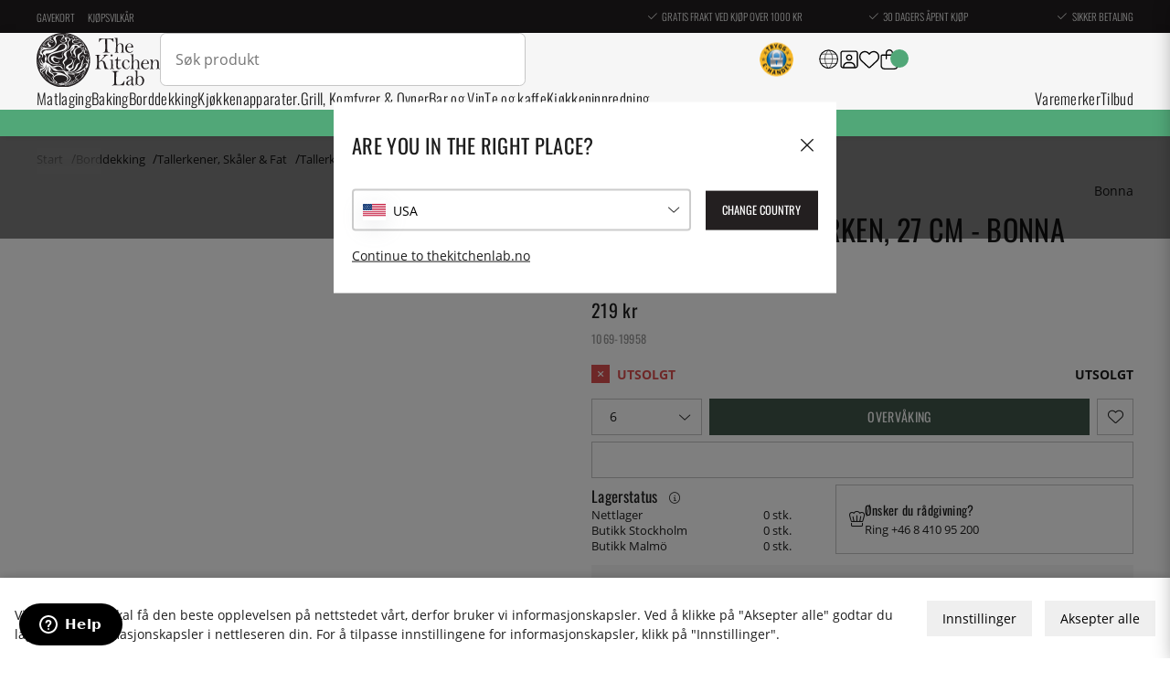

--- FILE ---
content_type: text/html; charset=UTF-8
request_url: https://www.thekitchenlab.no/p/gourmet-dyp-tallerken-27-cm-bonna/
body_size: 80391
content:
<!DOCTYPE html>
<html lang='NO'>
<head>
	<title>Gourmet, dyp tallerken, 27 cm - Bonna - Nettkjøp | KitchenLab </title>
	<meta charset="utf-8">
	<meta name="description" content="Handle Gourmet, dyp tallerken, 27 cm - Bonna på KitchenLab - Høykvalitets kjøkkenutstyr, online siden 2011.">
	<meta name="keywords" content="">
	<meta name="robots" content="INDEX, FOLLOW">
	<meta name="revisit-after" content="14 days">
	<meta name="distribution" content="global">
	<meta http-equiv="expires" content="0">
	<meta name="theme-color" content="#000000" />
	<!-- disables Compatibility view IE -->
	<meta http-equiv="X-UA-Compatible" content="IE=9; IE=8; IE=7; IE=EDGE" />

	<!-- hreflang -->
	<link rel="alternate" hreflang="sv-se" href="https://www.kitchenlab.se/p/gourmet-djup-tallrik-27-cm-bonna/">
<link rel="alternate" hreflang="x-default" href="https://www.kitchenlab.eu/en/p/gourmet-deep-plate-27-cm-bonna/">
<link rel="alternate" hreflang="fr" href="https://www.kitchenlab.eu/fr/p/gourmet-assiette-creuse-27-cm-bonna/">
<link rel="alternate" hreflang="de" href="https://www.kitchenlab.eu/de/p/gourmet-tiefer-teller-27-cm-bonna/">
<link rel="alternate" hreflang="fi-fi" href="https://www.kitchenlab.fi/p/gourmet-syva-lautanen-27-cm-bonna/">
<link rel="alternate" hreflang="de-de" href="https://www.thekitchenlab.de/de/p/gourmet-tiefer-teller-27-cm-bonna/">
<link rel="alternate" hreflang="da-dk" href="https://www.thekitchenlab.dk/p/gourmet-dyb-tallerken-27-cm-bonna/">
<link rel="alternate" hreflang="fr-fr" href="https://www.thekitchenlab.fr/fr/p/gourmet-assiette-creuse-27-cm-bonna/">
<link rel="alternate" hreflang="nl-nl" href="https://www.thekitchenlab.nl/p/gourmet-diep-bord-27-cm-bonna/">
<link rel="alternate" hreflang="no-no" href="https://www.thekitchenlab.no/p/gourmet-dyp-tallerken-27-cm-bonna/">
<link rel="alternate" hreflang="pl-pl" href="https://www.thekitchenlab.pl/p/gourmet-talerz-gboki-27-cm-bonna/">
<link rel="alternate" hreflang="en" href="https://www.kitchenlab.eu/en/p/gourmet-deep-plate-27-cm-bonna/">


	<!-- Responsive and mobile friendly stuff -->
	<meta name="HandheldFriendly" content="True">
	<meta name="viewport" content="initial-scale=1.0, maximum-scale=5.0, width=device-width">
	<meta name="apple-mobile-web-app-capable" content="yes" />
	<link rel="canonical" href="https://www.thekitchenlab.no/p/gourmet-dyp-tallerken-27-cm-bonna/" />
	<meta property="og:description" content="BONNA AQUA PLATE DJUP D27CMART. Nr. AAQ GRM27CKFarge Aqua..."/>
<meta property="og:url" content="https://www.thekitchenlab.no/p/gourmet-dyp-tallerken-27-cm-bonna/"/>
<meta property="og:title" content="Gourmet, dyp tallerken, 27 cm - Bonna"/>
<meta property="og:image:width" content="200" />
<meta property="og:image:height" content="200" />
<meta property="og:image" content="https://www.thekitchenlab.no/bilder/artiklar/1069-19958.jpg?m=1662967175"/>


	<link rel="preload" as="font" href="/themes/utilities/webfonts/opensans/OpenSans-Regular.woff2"
		onload="this.rel='font'" crossorigin>
	<link rel="preload" as="font" href="/themes/utilities/webfonts/oswald/Oswald-Regular.woff2"
		onload="this.rel='font'" crossorigin>
	<link rel="preload" as="font" href="/themes/utilities/webfonts/oswald/Oswald-Light.woff2"
		onload="this.rel='font'" crossorigin>
	<link rel="preload" as="font" href="/themes/utilities/webfonts/fontawesome/fa-light-300.woff2"
		onload="this.rel='font'" crossorigin>

		<link rel="preload" as="image" href="/themes/utilities/img/logo.svg">
		<link rel="preload" as="image" href="/themes/utilities/icons/light/square-user.svg">
		<link rel="preload" as="image" href="/themes/utilities/icons/light/heart.svg">
		<link rel="preload" as="image" href="/themes/utilities/icons/light/bag-shopping.svg">
		<!--link rel="preload" as="image" href="/themes/utilities/icons/light/magnifying-glass.svg"-->
		<link rel="preload" as="image" href="/themes/utilities/icons/light/bars.svg">

	<script type="text/javascript">
		if (/MSIE \d|Trident.*rv:/.test(navigator.userAgent)) {
			document.write('<script src="/themes/master/design/script/ie11CustomProperties.js"><\/script><link rel="stylesheet" href="/themes/master/design/css/ie.css">');
		}
	</script>

	



<style>
    :root {
        --css_news: "Nyhet"; /* Nyhet */
        --css_cart: "Handlekurv"; /* Varukorg */
    }
</style>



<script nonce="4H5nUPzrBw0YvMiTjuXQ-IyI-So2LBe3gqbwaRQK8-s">/** FILE: /themes/default/design/script/jquery.min.3.4.1.js **/
!function(e,t){"use strict";"object"==typeof module&&"object"==typeof module.exports?module.exports=e.document?t(e,!0):function(e){if(!e.document)throw new Error("jQuery requires a window with a document");return t(e)}:t(e)}("undefined"!=typeof window?window:this,function(C,e){"use strict";var t=[],E=C.document,r=Object.getPrototypeOf,s=t.slice,g=t.concat,u=t.push,i=t.indexOf,n={},o=n.toString,v=n.hasOwnProperty,a=v.toString,l=a.call(Object),y={},m=function(e){return"function"==typeof e&&"number"!=typeof e.nodeType},x=function(e){return null!=e&&e===e.window},c={type:!0,src:!0,nonce:!0,noModule:!0};function b(e,t,n){var r,i,o=(n=n||E).createElement("script");if(o.text=e,t)for(r in c)(i=t[r]||t.getAttribute&&t.getAttribute(r))&&o.setAttribute(r,i);n.head.appendChild(o).parentNode.removeChild(o)}function w(e){return null==e?e+"":"object"==typeof e||"function"==typeof e?n[o.call(e)]||"object":typeof e}var f="3.4.1",k=function(e,t){return new k.fn.init(e,t)},p=/^[\s\uFEFF\xA0]+|[\s\uFEFF\xA0]+$/g;function d(e){var t=!!e&&"length"in e&&e.length,n=w(e);return!m(e)&&!x(e)&&("array"===n||0===t||"number"==typeof t&&0<t&&t-1 in e)}k.fn=k.prototype={jquery:f,constructor:k,length:0,toArray:function(){return s.call(this)},get:function(e){return null==e?s.call(this):e<0?this[e+this.length]:this[e]},pushStack:function(e){var t=k.merge(this.constructor(),e);return t.prevObject=this,t},each:function(e){return k.each(this,e)},map:function(n){return this.pushStack(k.map(this,function(e,t){return n.call(e,t,e)}))},slice:function(){return this.pushStack(s.apply(this,arguments))},first:function(){return this.eq(0)},last:function(){return this.eq(-1)},eq:function(e){var t=this.length,n=+e+(e<0?t:0);return this.pushStack(0<=n&&n<t?[this[n]]:[])},end:function(){return this.prevObject||this.constructor()},push:u,sort:t.sort,splice:t.splice},k.extend=k.fn.extend=function(){var e,t,n,r,i,o,a=arguments[0]||{},s=1,u=arguments.length,l=!1;for("boolean"==typeof a&&(l=a,a=arguments[s]||{},s++),"object"==typeof a||m(a)||(a={}),s===u&&(a=this,s--);s<u;s++)if(null!=(e=arguments[s]))for(t in e)r=e[t],"__proto__"!==t&&a!==r&&(l&&r&&(k.isPlainObject(r)||(i=Array.isArray(r)))?(n=a[t],o=i&&!Array.isArray(n)?[]:i||k.isPlainObject(n)?n:{},i=!1,a[t]=k.extend(l,o,r)):void 0!==r&&(a[t]=r));return a},k.extend({expando:"jQuery"+(f+Math.random()).replace(/\D/g,""),isReady:!0,error:function(e){throw new Error(e)},noop:function(){},isPlainObject:function(e){var t,n;return!(!e||"[object Object]"!==o.call(e))&&(!(t=r(e))||"function"==typeof(n=v.call(t,"constructor")&&t.constructor)&&a.call(n)===l)},isEmptyObject:function(e){var t;for(t in e)return!1;return!0},globalEval:function(e,t){b(e,{nonce:t&&t.nonce})},each:function(e,t){var n,r=0;if(d(e)){for(n=e.length;r<n;r++)if(!1===t.call(e[r],r,e[r]))break}else for(r in e)if(!1===t.call(e[r],r,e[r]))break;return e},trim:function(e){return null==e?"":(e+"").replace(p,"")},makeArray:function(e,t){var n=t||[];return null!=e&&(d(Object(e))?k.merge(n,"string"==typeof e?[e]:e):u.call(n,e)),n},inArray:function(e,t,n){return null==t?-1:i.call(t,e,n)},merge:function(e,t){for(var n=+t.length,r=0,i=e.length;r<n;r++)e[i++]=t[r];return e.length=i,e},grep:function(e,t,n){for(var r=[],i=0,o=e.length,a=!n;i<o;i++)!t(e[i],i)!==a&&r.push(e[i]);return r},map:function(e,t,n){var r,i,o=0,a=[];if(d(e))for(r=e.length;o<r;o++)null!=(i=t(e[o],o,n))&&a.push(i);else for(o in e)null!=(i=t(e[o],o,n))&&a.push(i);return g.apply([],a)},guid:1,support:y}),"function"==typeof Symbol&&(k.fn[Symbol.iterator]=t[Symbol.iterator]),k.each("Boolean Number String Function Array Date RegExp Object Error Symbol".split(" "),function(e,t){n["[object "+t+"]"]=t.toLowerCase()});var h=function(n){var e,d,b,o,i,h,f,g,w,u,l,T,C,a,E,v,s,c,y,k="sizzle"+1*new Date,m=n.document,S=0,r=0,p=ue(),x=ue(),N=ue(),A=ue(),D=function(e,t){return e===t&&(l=!0),0},j={}.hasOwnProperty,t=[],q=t.pop,L=t.push,H=t.push,O=t.slice,P=function(e,t){for(var n=0,r=e.length;n<r;n++)if(e[n]===t)return n;return-1},R="checked|selected|async|autofocus|autoplay|controls|defer|disabled|hidden|ismap|loop|multiple|open|readonly|required|scoped",M="[\\x20\\t\\r\\n\\f]",I="(?:\\\\.|[\\w-]|[^\0-\\xa0])+",W="\\["+M+"*("+I+")(?:"+M+"*([*^$|!~]?=)"+M+"*(?:'((?:\\\\.|[^\\\\'])*)'|\"((?:\\\\.|[^\\\\\"])*)\"|("+I+"))|)"+M+"*\\]",$=":("+I+")(?:\\((('((?:\\\\.|[^\\\\'])*)'|\"((?:\\\\.|[^\\\\\"])*)\")|((?:\\\\.|[^\\\\()[\\]]|"+W+")*)|.*)\\)|)",F=new RegExp(M+"+","g"),B=new RegExp("^"+M+"+|((?:^|[^\\\\])(?:\\\\.)*)"+M+"+$","g"),_=new RegExp("^"+M+"*,"+M+"*"),z=new RegExp("^"+M+"*([>+~]|"+M+")"+M+"*"),U=new RegExp(M+"|>"),X=new RegExp($),V=new RegExp("^"+I+"$"),G={ID:new RegExp("^#("+I+")"),CLASS:new RegExp("^\\.("+I+")"),TAG:new RegExp("^("+I+"|[*])"),ATTR:new RegExp("^"+W),PSEUDO:new RegExp("^"+$),CHILD:new RegExp("^:(only|first|last|nth|nth-last)-(child|of-type)(?:\\("+M+"*(even|odd|(([+-]|)(\\d*)n|)"+M+"*(?:([+-]|)"+M+"*(\\d+)|))"+M+"*\\)|)","i"),bool:new RegExp("^(?:"+R+")$","i"),needsContext:new RegExp("^"+M+"*[>+~]|:(even|odd|eq|gt|lt|nth|first|last)(?:\\("+M+"*((?:-\\d)?\\d*)"+M+"*\\)|)(?=[^-]|$)","i")},Y=/HTML$/i,Q=/^(?:input|select|textarea|button)$/i,J=/^h\d$/i,K=/^[^{]+\{\s*\[native \w/,Z=/^(?:#([\w-]+)|(\w+)|\.([\w-]+))$/,ee=/[+~]/,te=new RegExp("\\\\([\\da-f]{1,6}"+M+"?|("+M+")|.)","ig"),ne=function(e,t,n){var r="0x"+t-65536;return r!=r||n?t:r<0?String.fromCharCode(r+65536):String.fromCharCode(r>>10|55296,1023&r|56320)},re=/([\0-\x1f\x7f]|^-?\d)|^-$|[^\0-\x1f\x7f-\uFFFF\w-]/g,ie=function(e,t){return t?"\0"===e?"\ufffd":e.slice(0,-1)+"\\"+e.charCodeAt(e.length-1).toString(16)+" ":"\\"+e},oe=function(){T()},ae=be(function(e){return!0===e.disabled&&"fieldset"===e.nodeName.toLowerCase()},{dir:"parentNode",next:"legend"});try{H.apply(t=O.call(m.childNodes),m.childNodes),t[m.childNodes.length].nodeType}catch(e){H={apply:t.length?function(e,t){L.apply(e,O.call(t))}:function(e,t){var n=e.length,r=0;while(e[n++]=t[r++]);e.length=n-1}}}function se(t,e,n,r){var i,o,a,s,u,l,c,f=e&&e.ownerDocument,p=e?e.nodeType:9;if(n=n||[],"string"!=typeof t||!t||1!==p&&9!==p&&11!==p)return n;if(!r&&((e?e.ownerDocument||e:m)!==C&&T(e),e=e||C,E)){if(11!==p&&(u=Z.exec(t)))if(i=u[1]){if(9===p){if(!(a=e.getElementById(i)))return n;if(a.id===i)return n.push(a),n}else if(f&&(a=f.getElementById(i))&&y(e,a)&&a.id===i)return n.push(a),n}else{if(u[2])return H.apply(n,e.getElementsByTagName(t)),n;if((i=u[3])&&d.getElementsByClassName&&e.getElementsByClassName)return H.apply(n,e.getElementsByClassName(i)),n}if(d.qsa&&!A[t+" "]&&(!v||!v.test(t))&&(1!==p||"object"!==e.nodeName.toLowerCase())){if(c=t,f=e,1===p&&U.test(t)){(s=e.getAttribute("id"))?s=s.replace(re,ie):e.setAttribute("id",s=k),o=(l=h(t)).length;while(o--)l[o]="#"+s+" "+xe(l[o]);c=l.join(","),f=ee.test(t)&&ye(e.parentNode)||e}try{return H.apply(n,f.querySelectorAll(c)),n}catch(e){A(t,!0)}finally{s===k&&e.removeAttribute("id")}}}return g(t.replace(B,"$1"),e,n,r)}function ue(){var r=[];return function e(t,n){return r.push(t+" ")>b.cacheLength&&delete e[r.shift()],e[t+" "]=n}}function le(e){return e[k]=!0,e}function ce(e){var t=C.createElement("fieldset");try{return!!e(t)}catch(e){return!1}finally{t.parentNode&&t.parentNode.removeChild(t),t=null}}function fe(e,t){var n=e.split("|"),r=n.length;while(r--)b.attrHandle[n[r]]=t}function pe(e,t){var n=t&&e,r=n&&1===e.nodeType&&1===t.nodeType&&e.sourceIndex-t.sourceIndex;if(r)return r;if(n)while(n=n.nextSibling)if(n===t)return-1;return e?1:-1}function de(t){return function(e){return"input"===e.nodeName.toLowerCase()&&e.type===t}}function he(n){return function(e){var t=e.nodeName.toLowerCase();return("input"===t||"button"===t)&&e.type===n}}function ge(t){return function(e){return"form"in e?e.parentNode&&!1===e.disabled?"label"in e?"label"in e.parentNode?e.parentNode.disabled===t:e.disabled===t:e.isDisabled===t||e.isDisabled!==!t&&ae(e)===t:e.disabled===t:"label"in e&&e.disabled===t}}function ve(a){return le(function(o){return o=+o,le(function(e,t){var n,r=a([],e.length,o),i=r.length;while(i--)e[n=r[i]]&&(e[n]=!(t[n]=e[n]))})})}function ye(e){return e&&"undefined"!=typeof e.getElementsByTagName&&e}for(e in d=se.support={},i=se.isXML=function(e){var t=e.namespaceURI,n=(e.ownerDocument||e).documentElement;return!Y.test(t||n&&n.nodeName||"HTML")},T=se.setDocument=function(e){var t,n,r=e?e.ownerDocument||e:m;return r!==C&&9===r.nodeType&&r.documentElement&&(a=(C=r).documentElement,E=!i(C),m!==C&&(n=C.defaultView)&&n.top!==n&&(n.addEventListener?n.addEventListener("unload",oe,!1):n.attachEvent&&n.attachEvent("onunload",oe)),d.attributes=ce(function(e){return e.className="i",!e.getAttribute("className")}),d.getElementsByTagName=ce(function(e){return e.appendChild(C.createComment("")),!e.getElementsByTagName("*").length}),d.getElementsByClassName=K.test(C.getElementsByClassName),d.getById=ce(function(e){return a.appendChild(e).id=k,!C.getElementsByName||!C.getElementsByName(k).length}),d.getById?(b.filter.ID=function(e){var t=e.replace(te,ne);return function(e){return e.getAttribute("id")===t}},b.find.ID=function(e,t){if("undefined"!=typeof t.getElementById&&E){var n=t.getElementById(e);return n?[n]:[]}}):(b.filter.ID=function(e){var n=e.replace(te,ne);return function(e){var t="undefined"!=typeof e.getAttributeNode&&e.getAttributeNode("id");return t&&t.value===n}},b.find.ID=function(e,t){if("undefined"!=typeof t.getElementById&&E){var n,r,i,o=t.getElementById(e);if(o){if((n=o.getAttributeNode("id"))&&n.value===e)return[o];i=t.getElementsByName(e),r=0;while(o=i[r++])if((n=o.getAttributeNode("id"))&&n.value===e)return[o]}return[]}}),b.find.TAG=d.getElementsByTagName?function(e,t){return"undefined"!=typeof t.getElementsByTagName?t.getElementsByTagName(e):d.qsa?t.querySelectorAll(e):void 0}:function(e,t){var n,r=[],i=0,o=t.getElementsByTagName(e);if("*"===e){while(n=o[i++])1===n.nodeType&&r.push(n);return r}return o},b.find.CLASS=d.getElementsByClassName&&function(e,t){if("undefined"!=typeof t.getElementsByClassName&&E)return t.getElementsByClassName(e)},s=[],v=[],(d.qsa=K.test(C.querySelectorAll))&&(ce(function(e){a.appendChild(e).innerHTML="<a id='"+k+"'></a><select id='"+k+"-\r\\' msallowcapture=''><option selected=''></option></select>",e.querySelectorAll("[msallowcapture^='']").length&&v.push("[*^$]="+M+"*(?:''|\"\")"),e.querySelectorAll("[selected]").length||v.push("\\["+M+"*(?:value|"+R+")"),e.querySelectorAll("[id~="+k+"-]").length||v.push("~="),e.querySelectorAll(":checked").length||v.push(":checked"),e.querySelectorAll("a#"+k+"+*").length||v.push(".#.+[+~]")}),ce(function(e){e.innerHTML="<a href='' disabled='disabled'></a><select disabled='disabled'><option/></select>";var t=C.createElement("input");t.setAttribute("type","hidden"),e.appendChild(t).setAttribute("name","D"),e.querySelectorAll("[name=d]").length&&v.push("name"+M+"*[*^$|!~]?="),2!==e.querySelectorAll(":enabled").length&&v.push(":enabled",":disabled"),a.appendChild(e).disabled=!0,2!==e.querySelectorAll(":disabled").length&&v.push(":enabled",":disabled"),e.querySelectorAll("*,:x"),v.push(",.*:")})),(d.matchesSelector=K.test(c=a.matches||a.webkitMatchesSelector||a.mozMatchesSelector||a.oMatchesSelector||a.msMatchesSelector))&&ce(function(e){d.disconnectedMatch=c.call(e,"*"),c.call(e,"[s!='']:x"),s.push("!=",$)}),v=v.length&&new RegExp(v.join("|")),s=s.length&&new RegExp(s.join("|")),t=K.test(a.compareDocumentPosition),y=t||K.test(a.contains)?function(e,t){var n=9===e.nodeType?e.documentElement:e,r=t&&t.parentNode;return e===r||!(!r||1!==r.nodeType||!(n.contains?n.contains(r):e.compareDocumentPosition&&16&e.compareDocumentPosition(r)))}:function(e,t){if(t)while(t=t.parentNode)if(t===e)return!0;return!1},D=t?function(e,t){if(e===t)return l=!0,0;var n=!e.compareDocumentPosition-!t.compareDocumentPosition;return n||(1&(n=(e.ownerDocument||e)===(t.ownerDocument||t)?e.compareDocumentPosition(t):1)||!d.sortDetached&&t.compareDocumentPosition(e)===n?e===C||e.ownerDocument===m&&y(m,e)?-1:t===C||t.ownerDocument===m&&y(m,t)?1:u?P(u,e)-P(u,t):0:4&n?-1:1)}:function(e,t){if(e===t)return l=!0,0;var n,r=0,i=e.parentNode,o=t.parentNode,a=[e],s=[t];if(!i||!o)return e===C?-1:t===C?1:i?-1:o?1:u?P(u,e)-P(u,t):0;if(i===o)return pe(e,t);n=e;while(n=n.parentNode)a.unshift(n);n=t;while(n=n.parentNode)s.unshift(n);while(a[r]===s[r])r++;return r?pe(a[r],s[r]):a[r]===m?-1:s[r]===m?1:0}),C},se.matches=function(e,t){return se(e,null,null,t)},se.matchesSelector=function(e,t){if((e.ownerDocument||e)!==C&&T(e),d.matchesSelector&&E&&!A[t+" "]&&(!s||!s.test(t))&&(!v||!v.test(t)))try{var n=c.call(e,t);if(n||d.disconnectedMatch||e.document&&11!==e.document.nodeType)return n}catch(e){A(t,!0)}return 0<se(t,C,null,[e]).length},se.contains=function(e,t){return(e.ownerDocument||e)!==C&&T(e),y(e,t)},se.attr=function(e,t){(e.ownerDocument||e)!==C&&T(e);var n=b.attrHandle[t.toLowerCase()],r=n&&j.call(b.attrHandle,t.toLowerCase())?n(e,t,!E):void 0;return void 0!==r?r:d.attributes||!E?e.getAttribute(t):(r=e.getAttributeNode(t))&&r.specified?r.value:null},se.escape=function(e){return(e+"").replace(re,ie)},se.error=function(e){throw new Error("Syntax error, unrecognized expression: "+e)},se.uniqueSort=function(e){var t,n=[],r=0,i=0;if(l=!d.detectDuplicates,u=!d.sortStable&&e.slice(0),e.sort(D),l){while(t=e[i++])t===e[i]&&(r=n.push(i));while(r--)e.splice(n[r],1)}return u=null,e},o=se.getText=function(e){var t,n="",r=0,i=e.nodeType;if(i){if(1===i||9===i||11===i){if("string"==typeof e.textContent)return e.textContent;for(e=e.firstChild;e;e=e.nextSibling)n+=o(e)}else if(3===i||4===i)return e.nodeValue}else while(t=e[r++])n+=o(t);return n},(b=se.selectors={cacheLength:50,createPseudo:le,match:G,attrHandle:{},find:{},relative:{">":{dir:"parentNode",first:!0}," ":{dir:"parentNode"},"+":{dir:"previousSibling",first:!0},"~":{dir:"previousSibling"}},preFilter:{ATTR:function(e){return e[1]=e[1].replace(te,ne),e[3]=(e[3]||e[4]||e[5]||"").replace(te,ne),"~="===e[2]&&(e[3]=" "+e[3]+" "),e.slice(0,4)},CHILD:function(e){return e[1]=e[1].toLowerCase(),"nth"===e[1].slice(0,3)?(e[3]||se.error(e[0]),e[4]=+(e[4]?e[5]+(e[6]||1):2*("even"===e[3]||"odd"===e[3])),e[5]=+(e[7]+e[8]||"odd"===e[3])):e[3]&&se.error(e[0]),e},PSEUDO:function(e){var t,n=!e[6]&&e[2];return G.CHILD.test(e[0])?null:(e[3]?e[2]=e[4]||e[5]||"":n&&X.test(n)&&(t=h(n,!0))&&(t=n.indexOf(")",n.length-t)-n.length)&&(e[0]=e[0].slice(0,t),e[2]=n.slice(0,t)),e.slice(0,3))}},filter:{TAG:function(e){var t=e.replace(te,ne).toLowerCase();return"*"===e?function(){return!0}:function(e){return e.nodeName&&e.nodeName.toLowerCase()===t}},CLASS:function(e){var t=p[e+" "];return t||(t=new RegExp("(^|"+M+")"+e+"("+M+"|$)"))&&p(e,function(e){return t.test("string"==typeof e.className&&e.className||"undefined"!=typeof e.getAttribute&&e.getAttribute("class")||"")})},ATTR:function(n,r,i){return function(e){var t=se.attr(e,n);return null==t?"!="===r:!r||(t+="","="===r?t===i:"!="===r?t!==i:"^="===r?i&&0===t.indexOf(i):"*="===r?i&&-1<t.indexOf(i):"$="===r?i&&t.slice(-i.length)===i:"~="===r?-1<(" "+t.replace(F," ")+" ").indexOf(i):"|="===r&&(t===i||t.slice(0,i.length+1)===i+"-"))}},CHILD:function(h,e,t,g,v){var y="nth"!==h.slice(0,3),m="last"!==h.slice(-4),x="of-type"===e;return 1===g&&0===v?function(e){return!!e.parentNode}:function(e,t,n){var r,i,o,a,s,u,l=y!==m?"nextSibling":"previousSibling",c=e.parentNode,f=x&&e.nodeName.toLowerCase(),p=!n&&!x,d=!1;if(c){if(y){while(l){a=e;while(a=a[l])if(x?a.nodeName.toLowerCase()===f:1===a.nodeType)return!1;u=l="only"===h&&!u&&"nextSibling"}return!0}if(u=[m?c.firstChild:c.lastChild],m&&p){d=(s=(r=(i=(o=(a=c)[k]||(a[k]={}))[a.uniqueID]||(o[a.uniqueID]={}))[h]||[])[0]===S&&r[1])&&r[2],a=s&&c.childNodes[s];while(a=++s&&a&&a[l]||(d=s=0)||u.pop())if(1===a.nodeType&&++d&&a===e){i[h]=[S,s,d];break}}else if(p&&(d=s=(r=(i=(o=(a=e)[k]||(a[k]={}))[a.uniqueID]||(o[a.uniqueID]={}))[h]||[])[0]===S&&r[1]),!1===d)while(a=++s&&a&&a[l]||(d=s=0)||u.pop())if((x?a.nodeName.toLowerCase()===f:1===a.nodeType)&&++d&&(p&&((i=(o=a[k]||(a[k]={}))[a.uniqueID]||(o[a.uniqueID]={}))[h]=[S,d]),a===e))break;return(d-=v)===g||d%g==0&&0<=d/g}}},PSEUDO:function(e,o){var t,a=b.pseudos[e]||b.setFilters[e.toLowerCase()]||se.error("unsupported pseudo: "+e);return a[k]?a(o):1<a.length?(t=[e,e,"",o],b.setFilters.hasOwnProperty(e.toLowerCase())?le(function(e,t){var n,r=a(e,o),i=r.length;while(i--)e[n=P(e,r[i])]=!(t[n]=r[i])}):function(e){return a(e,0,t)}):a}},pseudos:{not:le(function(e){var r=[],i=[],s=f(e.replace(B,"$1"));return s[k]?le(function(e,t,n,r){var i,o=s(e,null,r,[]),a=e.length;while(a--)(i=o[a])&&(e[a]=!(t[a]=i))}):function(e,t,n){return r[0]=e,s(r,null,n,i),r[0]=null,!i.pop()}}),has:le(function(t){return function(e){return 0<se(t,e).length}}),contains:le(function(t){return t=t.replace(te,ne),function(e){return-1<(e.textContent||o(e)).indexOf(t)}}),lang:le(function(n){return V.test(n||"")||se.error("unsupported lang: "+n),n=n.replace(te,ne).toLowerCase(),function(e){var t;do{if(t=E?e.lang:e.getAttribute("xml:lang")||e.getAttribute("lang"))return(t=t.toLowerCase())===n||0===t.indexOf(n+"-")}while((e=e.parentNode)&&1===e.nodeType);return!1}}),target:function(e){var t=n.location&&n.location.hash;return t&&t.slice(1)===e.id},root:function(e){return e===a},focus:function(e){return e===C.activeElement&&(!C.hasFocus||C.hasFocus())&&!!(e.type||e.href||~e.tabIndex)},enabled:ge(!1),disabled:ge(!0),checked:function(e){var t=e.nodeName.toLowerCase();return"input"===t&&!!e.checked||"option"===t&&!!e.selected},selected:function(e){return e.parentNode&&e.parentNode.selectedIndex,!0===e.selected},empty:function(e){for(e=e.firstChild;e;e=e.nextSibling)if(e.nodeType<6)return!1;return!0},parent:function(e){return!b.pseudos.empty(e)},header:function(e){return J.test(e.nodeName)},input:function(e){return Q.test(e.nodeName)},button:function(e){var t=e.nodeName.toLowerCase();return"input"===t&&"button"===e.type||"button"===t},text:function(e){var t;return"input"===e.nodeName.toLowerCase()&&"text"===e.type&&(null==(t=e.getAttribute("type"))||"text"===t.toLowerCase())},first:ve(function(){return[0]}),last:ve(function(e,t){return[t-1]}),eq:ve(function(e,t,n){return[n<0?n+t:n]}),even:ve(function(e,t){for(var n=0;n<t;n+=2)e.push(n);return e}),odd:ve(function(e,t){for(var n=1;n<t;n+=2)e.push(n);return e}),lt:ve(function(e,t,n){for(var r=n<0?n+t:t<n?t:n;0<=--r;)e.push(r);return e}),gt:ve(function(e,t,n){for(var r=n<0?n+t:n;++r<t;)e.push(r);return e})}}).pseudos.nth=b.pseudos.eq,{radio:!0,checkbox:!0,file:!0,password:!0,image:!0})b.pseudos[e]=de(e);for(e in{submit:!0,reset:!0})b.pseudos[e]=he(e);function me(){}function xe(e){for(var t=0,n=e.length,r="";t<n;t++)r+=e[t].value;return r}function be(s,e,t){var u=e.dir,l=e.next,c=l||u,f=t&&"parentNode"===c,p=r++;return e.first?function(e,t,n){while(e=e[u])if(1===e.nodeType||f)return s(e,t,n);return!1}:function(e,t,n){var r,i,o,a=[S,p];if(n){while(e=e[u])if((1===e.nodeType||f)&&s(e,t,n))return!0}else while(e=e[u])if(1===e.nodeType||f)if(i=(o=e[k]||(e[k]={}))[e.uniqueID]||(o[e.uniqueID]={}),l&&l===e.nodeName.toLowerCase())e=e[u]||e;else{if((r=i[c])&&r[0]===S&&r[1]===p)return a[2]=r[2];if((i[c]=a)[2]=s(e,t,n))return!0}return!1}}function we(i){return 1<i.length?function(e,t,n){var r=i.length;while(r--)if(!i[r](e,t,n))return!1;return!0}:i[0]}function Te(e,t,n,r,i){for(var o,a=[],s=0,u=e.length,l=null!=t;s<u;s++)(o=e[s])&&(n&&!n(o,r,i)||(a.push(o),l&&t.push(s)));return a}function Ce(d,h,g,v,y,e){return v&&!v[k]&&(v=Ce(v)),y&&!y[k]&&(y=Ce(y,e)),le(function(e,t,n,r){var i,o,a,s=[],u=[],l=t.length,c=e||function(e,t,n){for(var r=0,i=t.length;r<i;r++)se(e,t[r],n);return n}(h||"*",n.nodeType?[n]:n,[]),f=!d||!e&&h?c:Te(c,s,d,n,r),p=g?y||(e?d:l||v)?[]:t:f;if(g&&g(f,p,n,r),v){i=Te(p,u),v(i,[],n,r),o=i.length;while(o--)(a=i[o])&&(p[u[o]]=!(f[u[o]]=a))}if(e){if(y||d){if(y){i=[],o=p.length;while(o--)(a=p[o])&&i.push(f[o]=a);y(null,p=[],i,r)}o=p.length;while(o--)(a=p[o])&&-1<(i=y?P(e,a):s[o])&&(e[i]=!(t[i]=a))}}else p=Te(p===t?p.splice(l,p.length):p),y?y(null,t,p,r):H.apply(t,p)})}function Ee(e){for(var i,t,n,r=e.length,o=b.relative[e[0].type],a=o||b.relative[" "],s=o?1:0,u=be(function(e){return e===i},a,!0),l=be(function(e){return-1<P(i,e)},a,!0),c=[function(e,t,n){var r=!o&&(n||t!==w)||((i=t).nodeType?u(e,t,n):l(e,t,n));return i=null,r}];s<r;s++)if(t=b.relative[e[s].type])c=[be(we(c),t)];else{if((t=b.filter[e[s].type].apply(null,e[s].matches))[k]){for(n=++s;n<r;n++)if(b.relative[e[n].type])break;return Ce(1<s&&we(c),1<s&&xe(e.slice(0,s-1).concat({value:" "===e[s-2].type?"*":""})).replace(B,"$1"),t,s<n&&Ee(e.slice(s,n)),n<r&&Ee(e=e.slice(n)),n<r&&xe(e))}c.push(t)}return we(c)}return me.prototype=b.filters=b.pseudos,b.setFilters=new me,h=se.tokenize=function(e,t){var n,r,i,o,a,s,u,l=x[e+" "];if(l)return t?0:l.slice(0);a=e,s=[],u=b.preFilter;while(a){for(o in n&&!(r=_.exec(a))||(r&&(a=a.slice(r[0].length)||a),s.push(i=[])),n=!1,(r=z.exec(a))&&(n=r.shift(),i.push({value:n,type:r[0].replace(B," ")}),a=a.slice(n.length)),b.filter)!(r=G[o].exec(a))||u[o]&&!(r=u[o](r))||(n=r.shift(),i.push({value:n,type:o,matches:r}),a=a.slice(n.length));if(!n)break}return t?a.length:a?se.error(e):x(e,s).slice(0)},f=se.compile=function(e,t){var n,v,y,m,x,r,i=[],o=[],a=N[e+" "];if(!a){t||(t=h(e)),n=t.length;while(n--)(a=Ee(t[n]))[k]?i.push(a):o.push(a);(a=N(e,(v=o,m=0<(y=i).length,x=0<v.length,r=function(e,t,n,r,i){var o,a,s,u=0,l="0",c=e&&[],f=[],p=w,d=e||x&&b.find.TAG("*",i),h=S+=null==p?1:Math.random()||.1,g=d.length;for(i&&(w=t===C||t||i);l!==g&&null!=(o=d[l]);l++){if(x&&o){a=0,t||o.ownerDocument===C||(T(o),n=!E);while(s=v[a++])if(s(o,t||C,n)){r.push(o);break}i&&(S=h)}m&&((o=!s&&o)&&u--,e&&c.push(o))}if(u+=l,m&&l!==u){a=0;while(s=y[a++])s(c,f,t,n);if(e){if(0<u)while(l--)c[l]||f[l]||(f[l]=q.call(r));f=Te(f)}H.apply(r,f),i&&!e&&0<f.length&&1<u+y.length&&se.uniqueSort(r)}return i&&(S=h,w=p),c},m?le(r):r))).selector=e}return a},g=se.select=function(e,t,n,r){var i,o,a,s,u,l="function"==typeof e&&e,c=!r&&h(e=l.selector||e);if(n=n||[],1===c.length){if(2<(o=c[0]=c[0].slice(0)).length&&"ID"===(a=o[0]).type&&9===t.nodeType&&E&&b.relative[o[1].type]){if(!(t=(b.find.ID(a.matches[0].replace(te,ne),t)||[])[0]))return n;l&&(t=t.parentNode),e=e.slice(o.shift().value.length)}i=G.needsContext.test(e)?0:o.length;while(i--){if(a=o[i],b.relative[s=a.type])break;if((u=b.find[s])&&(r=u(a.matches[0].replace(te,ne),ee.test(o[0].type)&&ye(t.parentNode)||t))){if(o.splice(i,1),!(e=r.length&&xe(o)))return H.apply(n,r),n;break}}}return(l||f(e,c))(r,t,!E,n,!t||ee.test(e)&&ye(t.parentNode)||t),n},d.sortStable=k.split("").sort(D).join("")===k,d.detectDuplicates=!!l,T(),d.sortDetached=ce(function(e){return 1&e.compareDocumentPosition(C.createElement("fieldset"))}),ce(function(e){return e.innerHTML="<a href='#'></a>","#"===e.firstChild.getAttribute("href")})||fe("type|href|height|width",function(e,t,n){if(!n)return e.getAttribute(t,"type"===t.toLowerCase()?1:2)}),d.attributes&&ce(function(e){return e.innerHTML="<input/>",e.firstChild.setAttribute("value",""),""===e.firstChild.getAttribute("value")})||fe("value",function(e,t,n){if(!n&&"input"===e.nodeName.toLowerCase())return e.defaultValue}),ce(function(e){return null==e.getAttribute("disabled")})||fe(R,function(e,t,n){var r;if(!n)return!0===e[t]?t.toLowerCase():(r=e.getAttributeNode(t))&&r.specified?r.value:null}),se}(C);k.find=h,k.expr=h.selectors,k.expr[":"]=k.expr.pseudos,k.uniqueSort=k.unique=h.uniqueSort,k.text=h.getText,k.isXMLDoc=h.isXML,k.contains=h.contains,k.escapeSelector=h.escape;var T=function(e,t,n){var r=[],i=void 0!==n;while((e=e[t])&&9!==e.nodeType)if(1===e.nodeType){if(i&&k(e).is(n))break;r.push(e)}return r},S=function(e,t){for(var n=[];e;e=e.nextSibling)1===e.nodeType&&e!==t&&n.push(e);return n},N=k.expr.match.needsContext;function A(e,t){return e.nodeName&&e.nodeName.toLowerCase()===t.toLowerCase()}var D=/^<([a-z][^\/\0>:\x20\t\r\n\f]*)[\x20\t\r\n\f]*\/?>(?:<\/\1>|)$/i;function j(e,n,r){return m(n)?k.grep(e,function(e,t){return!!n.call(e,t,e)!==r}):n.nodeType?k.grep(e,function(e){return e===n!==r}):"string"!=typeof n?k.grep(e,function(e){return-1<i.call(n,e)!==r}):k.filter(n,e,r)}k.filter=function(e,t,n){var r=t[0];return n&&(e=":not("+e+")"),1===t.length&&1===r.nodeType?k.find.matchesSelector(r,e)?[r]:[]:k.find.matches(e,k.grep(t,function(e){return 1===e.nodeType}))},k.fn.extend({find:function(e){var t,n,r=this.length,i=this;if("string"!=typeof e)return this.pushStack(k(e).filter(function(){for(t=0;t<r;t++)if(k.contains(i[t],this))return!0}));for(n=this.pushStack([]),t=0;t<r;t++)k.find(e,i[t],n);return 1<r?k.uniqueSort(n):n},filter:function(e){return this.pushStack(j(this,e||[],!1))},not:function(e){return this.pushStack(j(this,e||[],!0))},is:function(e){return!!j(this,"string"==typeof e&&N.test(e)?k(e):e||[],!1).length}});var q,L=/^(?:\s*(<[\w\W]+>)[^>]*|#([\w-]+))$/;(k.fn.init=function(e,t,n){var r,i;if(!e)return this;if(n=n||q,"string"==typeof e){if(!(r="<"===e[0]&&">"===e[e.length-1]&&3<=e.length?[null,e,null]:L.exec(e))||!r[1]&&t)return!t||t.jquery?(t||n).find(e):this.constructor(t).find(e);if(r[1]){if(t=t instanceof k?t[0]:t,k.merge(this,k.parseHTML(r[1],t&&t.nodeType?t.ownerDocument||t:E,!0)),D.test(r[1])&&k.isPlainObject(t))for(r in t)m(this[r])?this[r](t[r]):this.attr(r,t[r]);return this}return(i=E.getElementById(r[2]))&&(this[0]=i,this.length=1),this}return e.nodeType?(this[0]=e,this.length=1,this):m(e)?void 0!==n.ready?n.ready(e):e(k):k.makeArray(e,this)}).prototype=k.fn,q=k(E);var H=/^(?:parents|prev(?:Until|All))/,O={children:!0,contents:!0,next:!0,prev:!0};function P(e,t){while((e=e[t])&&1!==e.nodeType);return e}k.fn.extend({has:function(e){var t=k(e,this),n=t.length;return this.filter(function(){for(var e=0;e<n;e++)if(k.contains(this,t[e]))return!0})},closest:function(e,t){var n,r=0,i=this.length,o=[],a="string"!=typeof e&&k(e);if(!N.test(e))for(;r<i;r++)for(n=this[r];n&&n!==t;n=n.parentNode)if(n.nodeType<11&&(a?-1<a.index(n):1===n.nodeType&&k.find.matchesSelector(n,e))){o.push(n);break}return this.pushStack(1<o.length?k.uniqueSort(o):o)},index:function(e){return e?"string"==typeof e?i.call(k(e),this[0]):i.call(this,e.jquery?e[0]:e):this[0]&&this[0].parentNode?this.first().prevAll().length:-1},add:function(e,t){return this.pushStack(k.uniqueSort(k.merge(this.get(),k(e,t))))},addBack:function(e){return this.add(null==e?this.prevObject:this.prevObject.filter(e))}}),k.each({parent:function(e){var t=e.parentNode;return t&&11!==t.nodeType?t:null},parents:function(e){return T(e,"parentNode")},parentsUntil:function(e,t,n){return T(e,"parentNode",n)},next:function(e){return P(e,"nextSibling")},prev:function(e){return P(e,"previousSibling")},nextAll:function(e){return T(e,"nextSibling")},prevAll:function(e){return T(e,"previousSibling")},nextUntil:function(e,t,n){return T(e,"nextSibling",n)},prevUntil:function(e,t,n){return T(e,"previousSibling",n)},siblings:function(e){return S((e.parentNode||{}).firstChild,e)},children:function(e){return S(e.firstChild)},contents:function(e){return"undefined"!=typeof e.contentDocument?e.contentDocument:(A(e,"template")&&(e=e.content||e),k.merge([],e.childNodes))}},function(r,i){k.fn[r]=function(e,t){var n=k.map(this,i,e);return"Until"!==r.slice(-5)&&(t=e),t&&"string"==typeof t&&(n=k.filter(t,n)),1<this.length&&(O[r]||k.uniqueSort(n),H.test(r)&&n.reverse()),this.pushStack(n)}});var R=/[^\x20\t\r\n\f]+/g;function M(e){return e}function I(e){throw e}function W(e,t,n,r){var i;try{e&&m(i=e.promise)?i.call(e).done(t).fail(n):e&&m(i=e.then)?i.call(e,t,n):t.apply(void 0,[e].slice(r))}catch(e){n.apply(void 0,[e])}}k.Callbacks=function(r){var e,n;r="string"==typeof r?(e=r,n={},k.each(e.match(R)||[],function(e,t){n[t]=!0}),n):k.extend({},r);var i,t,o,a,s=[],u=[],l=-1,c=function(){for(a=a||r.once,o=i=!0;u.length;l=-1){t=u.shift();while(++l<s.length)!1===s[l].apply(t[0],t[1])&&r.stopOnFalse&&(l=s.length,t=!1)}r.memory||(t=!1),i=!1,a&&(s=t?[]:"")},f={add:function(){return s&&(t&&!i&&(l=s.length-1,u.push(t)),function n(e){k.each(e,function(e,t){m(t)?r.unique&&f.has(t)||s.push(t):t&&t.length&&"string"!==w(t)&&n(t)})}(arguments),t&&!i&&c()),this},remove:function(){return k.each(arguments,function(e,t){var n;while(-1<(n=k.inArray(t,s,n)))s.splice(n,1),n<=l&&l--}),this},has:function(e){return e?-1<k.inArray(e,s):0<s.length},empty:function(){return s&&(s=[]),this},disable:function(){return a=u=[],s=t="",this},disabled:function(){return!s},lock:function(){return a=u=[],t||i||(s=t=""),this},locked:function(){return!!a},fireWith:function(e,t){return a||(t=[e,(t=t||[]).slice?t.slice():t],u.push(t),i||c()),this},fire:function(){return f.fireWith(this,arguments),this},fired:function(){return!!o}};return f},k.extend({Deferred:function(e){var o=[["notify","progress",k.Callbacks("memory"),k.Callbacks("memory"),2],["resolve","done",k.Callbacks("once memory"),k.Callbacks("once memory"),0,"resolved"],["reject","fail",k.Callbacks("once memory"),k.Callbacks("once memory"),1,"rejected"]],i="pending",a={state:function(){return i},always:function(){return s.done(arguments).fail(arguments),this},"catch":function(e){return a.then(null,e)},pipe:function(){var i=arguments;return k.Deferred(function(r){k.each(o,function(e,t){var n=m(i[t[4]])&&i[t[4]];s[t[1]](function(){var e=n&&n.apply(this,arguments);e&&m(e.promise)?e.promise().progress(r.notify).done(r.resolve).fail(r.reject):r[t[0]+"With"](this,n?[e]:arguments)})}),i=null}).promise()},then:function(t,n,r){var u=0;function l(i,o,a,s){return function(){var n=this,r=arguments,e=function(){var e,t;if(!(i<u)){if((e=a.apply(n,r))===o.promise())throw new TypeError("Thenable self-resolution");t=e&&("object"==typeof e||"function"==typeof e)&&e.then,m(t)?s?t.call(e,l(u,o,M,s),l(u,o,I,s)):(u++,t.call(e,l(u,o,M,s),l(u,o,I,s),l(u,o,M,o.notifyWith))):(a!==M&&(n=void 0,r=[e]),(s||o.resolveWith)(n,r))}},t=s?e:function(){try{e()}catch(e){k.Deferred.exceptionHook&&k.Deferred.exceptionHook(e,t.stackTrace),u<=i+1&&(a!==I&&(n=void 0,r=[e]),o.rejectWith(n,r))}};i?t():(k.Deferred.getStackHook&&(t.stackTrace=k.Deferred.getStackHook()),C.setTimeout(t))}}return k.Deferred(function(e){o[0][3].add(l(0,e,m(r)?r:M,e.notifyWith)),o[1][3].add(l(0,e,m(t)?t:M)),o[2][3].add(l(0,e,m(n)?n:I))}).promise()},promise:function(e){return null!=e?k.extend(e,a):a}},s={};return k.each(o,function(e,t){var n=t[2],r=t[5];a[t[1]]=n.add,r&&n.add(function(){i=r},o[3-e][2].disable,o[3-e][3].disable,o[0][2].lock,o[0][3].lock),n.add(t[3].fire),s[t[0]]=function(){return s[t[0]+"With"](this===s?void 0:this,arguments),this},s[t[0]+"With"]=n.fireWith}),a.promise(s),e&&e.call(s,s),s},when:function(e){var n=arguments.length,t=n,r=Array(t),i=s.call(arguments),o=k.Deferred(),a=function(t){return function(e){r[t]=this,i[t]=1<arguments.length?s.call(arguments):e,--n||o.resolveWith(r,i)}};if(n<=1&&(W(e,o.done(a(t)).resolve,o.reject,!n),"pending"===o.state()||m(i[t]&&i[t].then)))return o.then();while(t--)W(i[t],a(t),o.reject);return o.promise()}});var $=/^(Eval|Internal|Range|Reference|Syntax|Type|URI)Error$/;k.Deferred.exceptionHook=function(e,t){C.console&&C.console.warn&&e&&$.test(e.name)&&C.console.warn("jQuery.Deferred exception: "+e.message,e.stack,t)},k.readyException=function(e){C.setTimeout(function(){throw e})};var F=k.Deferred();function B(){E.removeEventListener("DOMContentLoaded",B),C.removeEventListener("load",B),k.ready()}k.fn.ready=function(e){return F.then(e)["catch"](function(e){k.readyException(e)}),this},k.extend({isReady:!1,readyWait:1,ready:function(e){(!0===e?--k.readyWait:k.isReady)||(k.isReady=!0)!==e&&0<--k.readyWait||F.resolveWith(E,[k])}}),k.ready.then=F.then,"complete"===E.readyState||"loading"!==E.readyState&&!E.documentElement.doScroll?C.setTimeout(k.ready):(E.addEventListener("DOMContentLoaded",B),C.addEventListener("load",B));var _=function(e,t,n,r,i,o,a){var s=0,u=e.length,l=null==n;if("object"===w(n))for(s in i=!0,n)_(e,t,s,n[s],!0,o,a);else if(void 0!==r&&(i=!0,m(r)||(a=!0),l&&(a?(t.call(e,r),t=null):(l=t,t=function(e,t,n){return l.call(k(e),n)})),t))for(;s<u;s++)t(e[s],n,a?r:r.call(e[s],s,t(e[s],n)));return i?e:l?t.call(e):u?t(e[0],n):o},z=/^-ms-/,U=/-([a-z])/g;function X(e,t){return t.toUpperCase()}function V(e){return e.replace(z,"ms-").replace(U,X)}var G=function(e){return 1===e.nodeType||9===e.nodeType||!+e.nodeType};function Y(){this.expando=k.expando+Y.uid++}Y.uid=1,Y.prototype={cache:function(e){var t=e[this.expando];return t||(t={},G(e)&&(e.nodeType?e[this.expando]=t:Object.defineProperty(e,this.expando,{value:t,configurable:!0}))),t},set:function(e,t,n){var r,i=this.cache(e);if("string"==typeof t)i[V(t)]=n;else for(r in t)i[V(r)]=t[r];return i},get:function(e,t){return void 0===t?this.cache(e):e[this.expando]&&e[this.expando][V(t)]},access:function(e,t,n){return void 0===t||t&&"string"==typeof t&&void 0===n?this.get(e,t):(this.set(e,t,n),void 0!==n?n:t)},remove:function(e,t){var n,r=e[this.expando];if(void 0!==r){if(void 0!==t){n=(t=Array.isArray(t)?t.map(V):(t=V(t))in r?[t]:t.match(R)||[]).length;while(n--)delete r[t[n]]}(void 0===t||k.isEmptyObject(r))&&(e.nodeType?e[this.expando]=void 0:delete e[this.expando])}},hasData:function(e){var t=e[this.expando];return void 0!==t&&!k.isEmptyObject(t)}};var Q=new Y,J=new Y,K=/^(?:\{[\w\W]*\}|\[[\w\W]*\])$/,Z=/[A-Z]/g;function ee(e,t,n){var r,i;if(void 0===n&&1===e.nodeType)if(r="data-"+t.replace(Z,"-$&").toLowerCase(),"string"==typeof(n=e.getAttribute(r))){try{n="true"===(i=n)||"false"!==i&&("null"===i?null:i===+i+""?+i:K.test(i)?JSON.parse(i):i)}catch(e){}J.set(e,t,n)}else n=void 0;return n}k.extend({hasData:function(e){return J.hasData(e)||Q.hasData(e)},data:function(e,t,n){return J.access(e,t,n)},removeData:function(e,t){J.remove(e,t)},_data:function(e,t,n){return Q.access(e,t,n)},_removeData:function(e,t){Q.remove(e,t)}}),k.fn.extend({data:function(n,e){var t,r,i,o=this[0],a=o&&o.attributes;if(void 0===n){if(this.length&&(i=J.get(o),1===o.nodeType&&!Q.get(o,"hasDataAttrs"))){t=a.length;while(t--)a[t]&&0===(r=a[t].name).indexOf("data-")&&(r=V(r.slice(5)),ee(o,r,i[r]));Q.set(o,"hasDataAttrs",!0)}return i}return"object"==typeof n?this.each(function(){J.set(this,n)}):_(this,function(e){var t;if(o&&void 0===e)return void 0!==(t=J.get(o,n))?t:void 0!==(t=ee(o,n))?t:void 0;this.each(function(){J.set(this,n,e)})},null,e,1<arguments.length,null,!0)},removeData:function(e){return this.each(function(){J.remove(this,e)})}}),k.extend({queue:function(e,t,n){var r;if(e)return t=(t||"fx")+"queue",r=Q.get(e,t),n&&(!r||Array.isArray(n)?r=Q.access(e,t,k.makeArray(n)):r.push(n)),r||[]},dequeue:function(e,t){t=t||"fx";var n=k.queue(e,t),r=n.length,i=n.shift(),o=k._queueHooks(e,t);"inprogress"===i&&(i=n.shift(),r--),i&&("fx"===t&&n.unshift("inprogress"),delete o.stop,i.call(e,function(){k.dequeue(e,t)},o)),!r&&o&&o.empty.fire()},_queueHooks:function(e,t){var n=t+"queueHooks";return Q.get(e,n)||Q.access(e,n,{empty:k.Callbacks("once memory").add(function(){Q.remove(e,[t+"queue",n])})})}}),k.fn.extend({queue:function(t,n){var e=2;return"string"!=typeof t&&(n=t,t="fx",e--),arguments.length<e?k.queue(this[0],t):void 0===n?this:this.each(function(){var e=k.queue(this,t,n);k._queueHooks(this,t),"fx"===t&&"inprogress"!==e[0]&&k.dequeue(this,t)})},dequeue:function(e){return this.each(function(){k.dequeue(this,e)})},clearQueue:function(e){return this.queue(e||"fx",[])},promise:function(e,t){var n,r=1,i=k.Deferred(),o=this,a=this.length,s=function(){--r||i.resolveWith(o,[o])};"string"!=typeof e&&(t=e,e=void 0),e=e||"fx";while(a--)(n=Q.get(o[a],e+"queueHooks"))&&n.empty&&(r++,n.empty.add(s));return s(),i.promise(t)}});var te=/[+-]?(?:\d*\.|)\d+(?:[eE][+-]?\d+|)/.source,ne=new RegExp("^(?:([+-])=|)("+te+")([a-z%]*)$","i"),re=["Top","Right","Bottom","Left"],ie=E.documentElement,oe=function(e){return k.contains(e.ownerDocument,e)},ae={composed:!0};ie.getRootNode&&(oe=function(e){return k.contains(e.ownerDocument,e)||e.getRootNode(ae)===e.ownerDocument});var se=function(e,t){return"none"===(e=t||e).style.display||""===e.style.display&&oe(e)&&"none"===k.css(e,"display")},ue=function(e,t,n,r){var i,o,a={};for(o in t)a[o]=e.style[o],e.style[o]=t[o];for(o in i=n.apply(e,r||[]),t)e.style[o]=a[o];return i};function le(e,t,n,r){var i,o,a=20,s=r?function(){return r.cur()}:function(){return k.css(e,t,"")},u=s(),l=n&&n[3]||(k.cssNumber[t]?"":"px"),c=e.nodeType&&(k.cssNumber[t]||"px"!==l&&+u)&&ne.exec(k.css(e,t));if(c&&c[3]!==l){u/=2,l=l||c[3],c=+u||1;while(a--)k.style(e,t,c+l),(1-o)*(1-(o=s()/u||.5))<=0&&(a=0),c/=o;c*=2,k.style(e,t,c+l),n=n||[]}return n&&(c=+c||+u||0,i=n[1]?c+(n[1]+1)*n[2]:+n[2],r&&(r.unit=l,r.start=c,r.end=i)),i}var ce={};function fe(e,t){for(var n,r,i,o,a,s,u,l=[],c=0,f=e.length;c<f;c++)(r=e[c]).style&&(n=r.style.display,t?("none"===n&&(l[c]=Q.get(r,"display")||null,l[c]||(r.style.display="")),""===r.style.display&&se(r)&&(l[c]=(u=a=o=void 0,a=(i=r).ownerDocument,s=i.nodeName,(u=ce[s])||(o=a.body.appendChild(a.createElement(s)),u=k.css(o,"display"),o.parentNode.removeChild(o),"none"===u&&(u="block"),ce[s]=u)))):"none"!==n&&(l[c]="none",Q.set(r,"display",n)));for(c=0;c<f;c++)null!=l[c]&&(e[c].style.display=l[c]);return e}k.fn.extend({show:function(){return fe(this,!0)},hide:function(){return fe(this)},toggle:function(e){return"boolean"==typeof e?e?this.show():this.hide():this.each(function(){se(this)?k(this).show():k(this).hide()})}});var pe=/^(?:checkbox|radio)$/i,de=/<([a-z][^\/\0>\x20\t\r\n\f]*)/i,he=/^$|^module$|\/(?:java|ecma)script/i,ge={option:[1,"<select multiple='multiple'>","</select>"],thead:[1,"<table>","</table>"],col:[2,"<table><colgroup>","</colgroup></table>"],tr:[2,"<table><tbody>","</tbody></table>"],td:[3,"<table><tbody><tr>","</tr></tbody></table>"],_default:[0,"",""]};function ve(e,t){var n;return n="undefined"!=typeof e.getElementsByTagName?e.getElementsByTagName(t||"*"):"undefined"!=typeof e.querySelectorAll?e.querySelectorAll(t||"*"):[],void 0===t||t&&A(e,t)?k.merge([e],n):n}function ye(e,t){for(var n=0,r=e.length;n<r;n++)Q.set(e[n],"globalEval",!t||Q.get(t[n],"globalEval"))}ge.optgroup=ge.option,ge.tbody=ge.tfoot=ge.colgroup=ge.caption=ge.thead,ge.th=ge.td;var me,xe,be=/<|&#?\w+;/;function we(e,t,n,r,i){for(var o,a,s,u,l,c,f=t.createDocumentFragment(),p=[],d=0,h=e.length;d<h;d++)if((o=e[d])||0===o)if("object"===w(o))k.merge(p,o.nodeType?[o]:o);else if(be.test(o)){a=a||f.appendChild(t.createElement("div")),s=(de.exec(o)||["",""])[1].toLowerCase(),u=ge[s]||ge._default,a.innerHTML=u[1]+k.htmlPrefilter(o)+u[2],c=u[0];while(c--)a=a.lastChild;k.merge(p,a.childNodes),(a=f.firstChild).textContent=""}else p.push(t.createTextNode(o));f.textContent="",d=0;while(o=p[d++])if(r&&-1<k.inArray(o,r))i&&i.push(o);else if(l=oe(o),a=ve(f.appendChild(o),"script"),l&&ye(a),n){c=0;while(o=a[c++])he.test(o.type||"")&&n.push(o)}return f}me=E.createDocumentFragment().appendChild(E.createElement("div")),(xe=E.createElement("input")).setAttribute("type","radio"),xe.setAttribute("checked","checked"),xe.setAttribute("name","t"),me.appendChild(xe),y.checkClone=me.cloneNode(!0).cloneNode(!0).lastChild.checked,me.innerHTML="<textarea>x</textarea>",y.noCloneChecked=!!me.cloneNode(!0).lastChild.defaultValue;var Te=/^key/,Ce=/^(?:mouse|pointer|contextmenu|drag|drop)|click/,Ee=/^([^.]*)(?:\.(.+)|)/;function ke(){return!0}function Se(){return!1}function Ne(e,t){return e===function(){try{return E.activeElement}catch(e){}}()==("focus"===t)}function Ae(e,t,n,r,i,o){var a,s;if("object"==typeof t){for(s in"string"!=typeof n&&(r=r||n,n=void 0),t)Ae(e,s,n,r,t[s],o);return e}if(null==r&&null==i?(i=n,r=n=void 0):null==i&&("string"==typeof n?(i=r,r=void 0):(i=r,r=n,n=void 0)),!1===i)i=Se;else if(!i)return e;return 1===o&&(a=i,(i=function(e){return k().off(e),a.apply(this,arguments)}).guid=a.guid||(a.guid=k.guid++)),e.each(function(){k.event.add(this,t,i,r,n)})}function De(e,i,o){o?(Q.set(e,i,!1),k.event.add(e,i,{namespace:!1,handler:function(e){var t,n,r=Q.get(this,i);if(1&e.isTrigger&&this[i]){if(r.length)(k.event.special[i]||{}).delegateType&&e.stopPropagation();else if(r=s.call(arguments),Q.set(this,i,r),t=o(this,i),this[i](),r!==(n=Q.get(this,i))||t?Q.set(this,i,!1):n={},r!==n)return e.stopImmediatePropagation(),e.preventDefault(),n.value}else r.length&&(Q.set(this,i,{value:k.event.trigger(k.extend(r[0],k.Event.prototype),r.slice(1),this)}),e.stopImmediatePropagation())}})):void 0===Q.get(e,i)&&k.event.add(e,i,ke)}k.event={global:{},add:function(t,e,n,r,i){var o,a,s,u,l,c,f,p,d,h,g,v=Q.get(t);if(v){n.handler&&(n=(o=n).handler,i=o.selector),i&&k.find.matchesSelector(ie,i),n.guid||(n.guid=k.guid++),(u=v.events)||(u=v.events={}),(a=v.handle)||(a=v.handle=function(e){return"undefined"!=typeof k&&k.event.triggered!==e.type?k.event.dispatch.apply(t,arguments):void 0}),l=(e=(e||"").match(R)||[""]).length;while(l--)d=g=(s=Ee.exec(e[l])||[])[1],h=(s[2]||"").split(".").sort(),d&&(f=k.event.special[d]||{},d=(i?f.delegateType:f.bindType)||d,f=k.event.special[d]||{},c=k.extend({type:d,origType:g,data:r,handler:n,guid:n.guid,selector:i,needsContext:i&&k.expr.match.needsContext.test(i),namespace:h.join(".")},o),(p=u[d])||((p=u[d]=[]).delegateCount=0,f.setup&&!1!==f.setup.call(t,r,h,a)||t.addEventListener&&t.addEventListener(d,a)),f.add&&(f.add.call(t,c),c.handler.guid||(c.handler.guid=n.guid)),i?p.splice(p.delegateCount++,0,c):p.push(c),k.event.global[d]=!0)}},remove:function(e,t,n,r,i){var o,a,s,u,l,c,f,p,d,h,g,v=Q.hasData(e)&&Q.get(e);if(v&&(u=v.events)){l=(t=(t||"").match(R)||[""]).length;while(l--)if(d=g=(s=Ee.exec(t[l])||[])[1],h=(s[2]||"").split(".").sort(),d){f=k.event.special[d]||{},p=u[d=(r?f.delegateType:f.bindType)||d]||[],s=s[2]&&new RegExp("(^|\\.)"+h.join("\\.(?:.*\\.|)")+"(\\.|$)"),a=o=p.length;while(o--)c=p[o],!i&&g!==c.origType||n&&n.guid!==c.guid||s&&!s.test(c.namespace)||r&&r!==c.selector&&("**"!==r||!c.selector)||(p.splice(o,1),c.selector&&p.delegateCount--,f.remove&&f.remove.call(e,c));a&&!p.length&&(f.teardown&&!1!==f.teardown.call(e,h,v.handle)||k.removeEvent(e,d,v.handle),delete u[d])}else for(d in u)k.event.remove(e,d+t[l],n,r,!0);k.isEmptyObject(u)&&Q.remove(e,"handle events")}},dispatch:function(e){var t,n,r,i,o,a,s=k.event.fix(e),u=new Array(arguments.length),l=(Q.get(this,"events")||{})[s.type]||[],c=k.event.special[s.type]||{};for(u[0]=s,t=1;t<arguments.length;t++)u[t]=arguments[t];if(s.delegateTarget=this,!c.preDispatch||!1!==c.preDispatch.call(this,s)){a=k.event.handlers.call(this,s,l),t=0;while((i=a[t++])&&!s.isPropagationStopped()){s.currentTarget=i.elem,n=0;while((o=i.handlers[n++])&&!s.isImmediatePropagationStopped())s.rnamespace&&!1!==o.namespace&&!s.rnamespace.test(o.namespace)||(s.handleObj=o,s.data=o.data,void 0!==(r=((k.event.special[o.origType]||{}).handle||o.handler).apply(i.elem,u))&&!1===(s.result=r)&&(s.preventDefault(),s.stopPropagation()))}return c.postDispatch&&c.postDispatch.call(this,s),s.result}},handlers:function(e,t){var n,r,i,o,a,s=[],u=t.delegateCount,l=e.target;if(u&&l.nodeType&&!("click"===e.type&&1<=e.button))for(;l!==this;l=l.parentNode||this)if(1===l.nodeType&&("click"!==e.type||!0!==l.disabled)){for(o=[],a={},n=0;n<u;n++)void 0===a[i=(r=t[n]).selector+" "]&&(a[i]=r.needsContext?-1<k(i,this).index(l):k.find(i,this,null,[l]).length),a[i]&&o.push(r);o.length&&s.push({elem:l,handlers:o})}return l=this,u<t.length&&s.push({elem:l,handlers:t.slice(u)}),s},addProp:function(t,e){Object.defineProperty(k.Event.prototype,t,{enumerable:!0,configurable:!0,get:m(e)?function(){if(this.originalEvent)return e(this.originalEvent)}:function(){if(this.originalEvent)return this.originalEvent[t]},set:function(e){Object.defineProperty(this,t,{enumerable:!0,configurable:!0,writable:!0,value:e})}})},fix:function(e){return e[k.expando]?e:new k.Event(e)},special:{load:{noBubble:!0},click:{setup:function(e){var t=this||e;return pe.test(t.type)&&t.click&&A(t,"input")&&De(t,"click",ke),!1},trigger:function(e){var t=this||e;return pe.test(t.type)&&t.click&&A(t,"input")&&De(t,"click"),!0},_default:function(e){var t=e.target;return pe.test(t.type)&&t.click&&A(t,"input")&&Q.get(t,"click")||A(t,"a")}},beforeunload:{postDispatch:function(e){void 0!==e.result&&e.originalEvent&&(e.originalEvent.returnValue=e.result)}}}},k.removeEvent=function(e,t,n){e.removeEventListener&&e.removeEventListener(t,n)},k.Event=function(e,t){if(!(this instanceof k.Event))return new k.Event(e,t);e&&e.type?(this.originalEvent=e,this.type=e.type,this.isDefaultPrevented=e.defaultPrevented||void 0===e.defaultPrevented&&!1===e.returnValue?ke:Se,this.target=e.target&&3===e.target.nodeType?e.target.parentNode:e.target,this.currentTarget=e.currentTarget,this.relatedTarget=e.relatedTarget):this.type=e,t&&k.extend(this,t),this.timeStamp=e&&e.timeStamp||Date.now(),this[k.expando]=!0},k.Event.prototype={constructor:k.Event,isDefaultPrevented:Se,isPropagationStopped:Se,isImmediatePropagationStopped:Se,isSimulated:!1,preventDefault:function(){var e=this.originalEvent;this.isDefaultPrevented=ke,e&&!this.isSimulated&&e.preventDefault()},stopPropagation:function(){var e=this.originalEvent;this.isPropagationStopped=ke,e&&!this.isSimulated&&e.stopPropagation()},stopImmediatePropagation:function(){var e=this.originalEvent;this.isImmediatePropagationStopped=ke,e&&!this.isSimulated&&e.stopImmediatePropagation(),this.stopPropagation()}},k.each({altKey:!0,bubbles:!0,cancelable:!0,changedTouches:!0,ctrlKey:!0,detail:!0,eventPhase:!0,metaKey:!0,pageX:!0,pageY:!0,shiftKey:!0,view:!0,"char":!0,code:!0,charCode:!0,key:!0,keyCode:!0,button:!0,buttons:!0,clientX:!0,clientY:!0,offsetX:!0,offsetY:!0,pointerId:!0,pointerType:!0,screenX:!0,screenY:!0,targetTouches:!0,toElement:!0,touches:!0,which:function(e){var t=e.button;return null==e.which&&Te.test(e.type)?null!=e.charCode?e.charCode:e.keyCode:!e.which&&void 0!==t&&Ce.test(e.type)?1&t?1:2&t?3:4&t?2:0:e.which}},k.event.addProp),k.each({focus:"focusin",blur:"focusout"},function(e,t){k.event.special[e]={setup:function(){return De(this,e,Ne),!1},trigger:function(){return De(this,e),!0},delegateType:t}}),k.each({mouseenter:"mouseover",mouseleave:"mouseout",pointerenter:"pointerover",pointerleave:"pointerout"},function(e,i){k.event.special[e]={delegateType:i,bindType:i,handle:function(e){var t,n=e.relatedTarget,r=e.handleObj;return n&&(n===this||k.contains(this,n))||(e.type=r.origType,t=r.handler.apply(this,arguments),e.type=i),t}}}),k.fn.extend({on:function(e,t,n,r){return Ae(this,e,t,n,r)},one:function(e,t,n,r){return Ae(this,e,t,n,r,1)},off:function(e,t,n){var r,i;if(e&&e.preventDefault&&e.handleObj)return r=e.handleObj,k(e.delegateTarget).off(r.namespace?r.origType+"."+r.namespace:r.origType,r.selector,r.handler),this;if("object"==typeof e){for(i in e)this.off(i,t,e[i]);return this}return!1!==t&&"function"!=typeof t||(n=t,t=void 0),!1===n&&(n=Se),this.each(function(){k.event.remove(this,e,n,t)})}});var je=/<(?!area|br|col|embed|hr|img|input|link|meta|param)(([a-z][^\/\0>\x20\t\r\n\f]*)[^>]*)\/>/gi,qe=/<script|<style|<link/i,Le=/checked\s*(?:[^=]|=\s*.checked.)/i,He=/^\s*<!(?:\[CDATA\[|--)|(?:\]\]|--)>\s*$/g;function Oe(e,t){return A(e,"table")&&A(11!==t.nodeType?t:t.firstChild,"tr")&&k(e).children("tbody")[0]||e}function Pe(e){return e.type=(null!==e.getAttribute("type"))+"/"+e.type,e}function Re(e){return"true/"===(e.type||"").slice(0,5)?e.type=e.type.slice(5):e.removeAttribute("type"),e}function Me(e,t){var n,r,i,o,a,s,u,l;if(1===t.nodeType){if(Q.hasData(e)&&(o=Q.access(e),a=Q.set(t,o),l=o.events))for(i in delete a.handle,a.events={},l)for(n=0,r=l[i].length;n<r;n++)k.event.add(t,i,l[i][n]);J.hasData(e)&&(s=J.access(e),u=k.extend({},s),J.set(t,u))}}function Ie(n,r,i,o){r=g.apply([],r);var e,t,a,s,u,l,c=0,f=n.length,p=f-1,d=r[0],h=m(d);if(h||1<f&&"string"==typeof d&&!y.checkClone&&Le.test(d))return n.each(function(e){var t=n.eq(e);h&&(r[0]=d.call(this,e,t.html())),Ie(t,r,i,o)});if(f&&(t=(e=we(r,n[0].ownerDocument,!1,n,o)).firstChild,1===e.childNodes.length&&(e=t),t||o)){for(s=(a=k.map(ve(e,"script"),Pe)).length;c<f;c++)u=e,c!==p&&(u=k.clone(u,!0,!0),s&&k.merge(a,ve(u,"script"))),i.call(n[c],u,c);if(s)for(l=a[a.length-1].ownerDocument,k.map(a,Re),c=0;c<s;c++)u=a[c],he.test(u.type||"")&&!Q.access(u,"globalEval")&&k.contains(l,u)&&(u.src&&"module"!==(u.type||"").toLowerCase()?k._evalUrl&&!u.noModule&&k._evalUrl(u.src,{nonce:u.nonce||u.getAttribute("nonce")}):b(u.textContent.replace(He,""),u,l))}return n}function We(e,t,n){for(var r,i=t?k.filter(t,e):e,o=0;null!=(r=i[o]);o++)n||1!==r.nodeType||k.cleanData(ve(r)),r.parentNode&&(n&&oe(r)&&ye(ve(r,"script")),r.parentNode.removeChild(r));return e}k.extend({htmlPrefilter:function(e){return e.replace(je,"<$1></$2>")},clone:function(e,t,n){var r,i,o,a,s,u,l,c=e.cloneNode(!0),f=oe(e);if(!(y.noCloneChecked||1!==e.nodeType&&11!==e.nodeType||k.isXMLDoc(e)))for(a=ve(c),r=0,i=(o=ve(e)).length;r<i;r++)s=o[r],u=a[r],void 0,"input"===(l=u.nodeName.toLowerCase())&&pe.test(s.type)?u.checked=s.checked:"input"!==l&&"textarea"!==l||(u.defaultValue=s.defaultValue);if(t)if(n)for(o=o||ve(e),a=a||ve(c),r=0,i=o.length;r<i;r++)Me(o[r],a[r]);else Me(e,c);return 0<(a=ve(c,"script")).length&&ye(a,!f&&ve(e,"script")),c},cleanData:function(e){for(var t,n,r,i=k.event.special,o=0;void 0!==(n=e[o]);o++)if(G(n)){if(t=n[Q.expando]){if(t.events)for(r in t.events)i[r]?k.event.remove(n,r):k.removeEvent(n,r,t.handle);n[Q.expando]=void 0}n[J.expando]&&(n[J.expando]=void 0)}}}),k.fn.extend({detach:function(e){return We(this,e,!0)},remove:function(e){return We(this,e)},text:function(e){return _(this,function(e){return void 0===e?k.text(this):this.empty().each(function(){1!==this.nodeType&&11!==this.nodeType&&9!==this.nodeType||(this.textContent=e)})},null,e,arguments.length)},append:function(){return Ie(this,arguments,function(e){1!==this.nodeType&&11!==this.nodeType&&9!==this.nodeType||Oe(this,e).appendChild(e)})},prepend:function(){return Ie(this,arguments,function(e){if(1===this.nodeType||11===this.nodeType||9===this.nodeType){var t=Oe(this,e);t.insertBefore(e,t.firstChild)}})},before:function(){return Ie(this,arguments,function(e){this.parentNode&&this.parentNode.insertBefore(e,this)})},after:function(){return Ie(this,arguments,function(e){this.parentNode&&this.parentNode.insertBefore(e,this.nextSibling)})},empty:function(){for(var e,t=0;null!=(e=this[t]);t++)1===e.nodeType&&(k.cleanData(ve(e,!1)),e.textContent="");return this},clone:function(e,t){return e=null!=e&&e,t=null==t?e:t,this.map(function(){return k.clone(this,e,t)})},html:function(e){return _(this,function(e){var t=this[0]||{},n=0,r=this.length;if(void 0===e&&1===t.nodeType)return t.innerHTML;if("string"==typeof e&&!qe.test(e)&&!ge[(de.exec(e)||["",""])[1].toLowerCase()]){e=k.htmlPrefilter(e);try{for(;n<r;n++)1===(t=this[n]||{}).nodeType&&(k.cleanData(ve(t,!1)),t.innerHTML=e);t=0}catch(e){}}t&&this.empty().append(e)},null,e,arguments.length)},replaceWith:function(){var n=[];return Ie(this,arguments,function(e){var t=this.parentNode;k.inArray(this,n)<0&&(k.cleanData(ve(this)),t&&t.replaceChild(e,this))},n)}}),k.each({appendTo:"append",prependTo:"prepend",insertBefore:"before",insertAfter:"after",replaceAll:"replaceWith"},function(e,a){k.fn[e]=function(e){for(var t,n=[],r=k(e),i=r.length-1,o=0;o<=i;o++)t=o===i?this:this.clone(!0),k(r[o])[a](t),u.apply(n,t.get());return this.pushStack(n)}});var $e=new RegExp("^("+te+")(?!px)[a-z%]+$","i"),Fe=function(e){var t=e.ownerDocument.defaultView;return t&&t.opener||(t=C),t.getComputedStyle(e)},Be=new RegExp(re.join("|"),"i");function _e(e,t,n){var r,i,o,a,s=e.style;return(n=n||Fe(e))&&(""!==(a=n.getPropertyValue(t)||n[t])||oe(e)||(a=k.style(e,t)),!y.pixelBoxStyles()&&$e.test(a)&&Be.test(t)&&(r=s.width,i=s.minWidth,o=s.maxWidth,s.minWidth=s.maxWidth=s.width=a,a=n.width,s.width=r,s.minWidth=i,s.maxWidth=o)),void 0!==a?a+"":a}function ze(e,t){return{get:function(){if(!e())return(this.get=t).apply(this,arguments);delete this.get}}}!function(){function e(){if(u){s.style.cssText="position:absolute;left:-11111px;width:60px;margin-top:1px;padding:0;border:0",u.style.cssText="position:relative;display:block;box-sizing:border-box;overflow:scroll;margin:auto;border:1px;padding:1px;width:60%;top:1%",ie.appendChild(s).appendChild(u);var e=C.getComputedStyle(u);n="1%"!==e.top,a=12===t(e.marginLeft),u.style.right="60%",o=36===t(e.right),r=36===t(e.width),u.style.position="absolute",i=12===t(u.offsetWidth/3),ie.removeChild(s),u=null}}function t(e){return Math.round(parseFloat(e))}var n,r,i,o,a,s=E.createElement("div"),u=E.createElement("div");u.style&&(u.style.backgroundClip="content-box",u.cloneNode(!0).style.backgroundClip="",y.clearCloneStyle="content-box"===u.style.backgroundClip,k.extend(y,{boxSizingReliable:function(){return e(),r},pixelBoxStyles:function(){return e(),o},pixelPosition:function(){return e(),n},reliableMarginLeft:function(){return e(),a},scrollboxSize:function(){return e(),i}}))}();var Ue=["Webkit","Moz","ms"],Xe=E.createElement("div").style,Ve={};function Ge(e){var t=k.cssProps[e]||Ve[e];return t||(e in Xe?e:Ve[e]=function(e){var t=e[0].toUpperCase()+e.slice(1),n=Ue.length;while(n--)if((e=Ue[n]+t)in Xe)return e}(e)||e)}var Ye=/^(none|table(?!-c[ea]).+)/,Qe=/^--/,Je={position:"absolute",visibility:"hidden",display:"block"},Ke={letterSpacing:"0",fontWeight:"400"};function Ze(e,t,n){var r=ne.exec(t);return r?Math.max(0,r[2]-(n||0))+(r[3]||"px"):t}function et(e,t,n,r,i,o){var a="width"===t?1:0,s=0,u=0;if(n===(r?"border":"content"))return 0;for(;a<4;a+=2)"margin"===n&&(u+=k.css(e,n+re[a],!0,i)),r?("content"===n&&(u-=k.css(e,"padding"+re[a],!0,i)),"margin"!==n&&(u-=k.css(e,"border"+re[a]+"Width",!0,i))):(u+=k.css(e,"padding"+re[a],!0,i),"padding"!==n?u+=k.css(e,"border"+re[a]+"Width",!0,i):s+=k.css(e,"border"+re[a]+"Width",!0,i));return!r&&0<=o&&(u+=Math.max(0,Math.ceil(e["offset"+t[0].toUpperCase()+t.slice(1)]-o-u-s-.5))||0),u}function tt(e,t,n){var r=Fe(e),i=(!y.boxSizingReliable()||n)&&"border-box"===k.css(e,"boxSizing",!1,r),o=i,a=_e(e,t,r),s="offset"+t[0].toUpperCase()+t.slice(1);if($e.test(a)){if(!n)return a;a="auto"}return(!y.boxSizingReliable()&&i||"auto"===a||!parseFloat(a)&&"inline"===k.css(e,"display",!1,r))&&e.getClientRects().length&&(i="border-box"===k.css(e,"boxSizing",!1,r),(o=s in e)&&(a=e[s])),(a=parseFloat(a)||0)+et(e,t,n||(i?"border":"content"),o,r,a)+"px"}function nt(e,t,n,r,i){return new nt.prototype.init(e,t,n,r,i)}k.extend({cssHooks:{opacity:{get:function(e,t){if(t){var n=_e(e,"opacity");return""===n?"1":n}}}},cssNumber:{animationIterationCount:!0,columnCount:!0,fillOpacity:!0,flexGrow:!0,flexShrink:!0,fontWeight:!0,gridArea:!0,gridColumn:!0,gridColumnEnd:!0,gridColumnStart:!0,gridRow:!0,gridRowEnd:!0,gridRowStart:!0,lineHeight:!0,opacity:!0,order:!0,orphans:!0,widows:!0,zIndex:!0,zoom:!0},cssProps:{},style:function(e,t,n,r){if(e&&3!==e.nodeType&&8!==e.nodeType&&e.style){var i,o,a,s=V(t),u=Qe.test(t),l=e.style;if(u||(t=Ge(s)),a=k.cssHooks[t]||k.cssHooks[s],void 0===n)return a&&"get"in a&&void 0!==(i=a.get(e,!1,r))?i:l[t];"string"===(o=typeof n)&&(i=ne.exec(n))&&i[1]&&(n=le(e,t,i),o="number"),null!=n&&n==n&&("number"!==o||u||(n+=i&&i[3]||(k.cssNumber[s]?"":"px")),y.clearCloneStyle||""!==n||0!==t.indexOf("background")||(l[t]="inherit"),a&&"set"in a&&void 0===(n=a.set(e,n,r))||(u?l.setProperty(t,n):l[t]=n))}},css:function(e,t,n,r){var i,o,a,s=V(t);return Qe.test(t)||(t=Ge(s)),(a=k.cssHooks[t]||k.cssHooks[s])&&"get"in a&&(i=a.get(e,!0,n)),void 0===i&&(i=_e(e,t,r)),"normal"===i&&t in Ke&&(i=Ke[t]),""===n||n?(o=parseFloat(i),!0===n||isFinite(o)?o||0:i):i}}),k.each(["height","width"],function(e,u){k.cssHooks[u]={get:function(e,t,n){if(t)return!Ye.test(k.css(e,"display"))||e.getClientRects().length&&e.getBoundingClientRect().width?tt(e,u,n):ue(e,Je,function(){return tt(e,u,n)})},set:function(e,t,n){var r,i=Fe(e),o=!y.scrollboxSize()&&"absolute"===i.position,a=(o||n)&&"border-box"===k.css(e,"boxSizing",!1,i),s=n?et(e,u,n,a,i):0;return a&&o&&(s-=Math.ceil(e["offset"+u[0].toUpperCase()+u.slice(1)]-parseFloat(i[u])-et(e,u,"border",!1,i)-.5)),s&&(r=ne.exec(t))&&"px"!==(r[3]||"px")&&(e.style[u]=t,t=k.css(e,u)),Ze(0,t,s)}}}),k.cssHooks.marginLeft=ze(y.reliableMarginLeft,function(e,t){if(t)return(parseFloat(_e(e,"marginLeft"))||e.getBoundingClientRect().left-ue(e,{marginLeft:0},function(){return e.getBoundingClientRect().left}))+"px"}),k.each({margin:"",padding:"",border:"Width"},function(i,o){k.cssHooks[i+o]={expand:function(e){for(var t=0,n={},r="string"==typeof e?e.split(" "):[e];t<4;t++)n[i+re[t]+o]=r[t]||r[t-2]||r[0];return n}},"margin"!==i&&(k.cssHooks[i+o].set=Ze)}),k.fn.extend({css:function(e,t){return _(this,function(e,t,n){var r,i,o={},a=0;if(Array.isArray(t)){for(r=Fe(e),i=t.length;a<i;a++)o[t[a]]=k.css(e,t[a],!1,r);return o}return void 0!==n?k.style(e,t,n):k.css(e,t)},e,t,1<arguments.length)}}),((k.Tween=nt).prototype={constructor:nt,init:function(e,t,n,r,i,o){this.elem=e,this.prop=n,this.easing=i||k.easing._default,this.options=t,this.start=this.now=this.cur(),this.end=r,this.unit=o||(k.cssNumber[n]?"":"px")},cur:function(){var e=nt.propHooks[this.prop];return e&&e.get?e.get(this):nt.propHooks._default.get(this)},run:function(e){var t,n=nt.propHooks[this.prop];return this.options.duration?this.pos=t=k.easing[this.easing](e,this.options.duration*e,0,1,this.options.duration):this.pos=t=e,this.now=(this.end-this.start)*t+this.start,this.options.step&&this.options.step.call(this.elem,this.now,this),n&&n.set?n.set(this):nt.propHooks._default.set(this),this}}).init.prototype=nt.prototype,(nt.propHooks={_default:{get:function(e){var t;return 1!==e.elem.nodeType||null!=e.elem[e.prop]&&null==e.elem.style[e.prop]?e.elem[e.prop]:(t=k.css(e.elem,e.prop,""))&&"auto"!==t?t:0},set:function(e){k.fx.step[e.prop]?k.fx.step[e.prop](e):1!==e.elem.nodeType||!k.cssHooks[e.prop]&&null==e.elem.style[Ge(e.prop)]?e.elem[e.prop]=e.now:k.style(e.elem,e.prop,e.now+e.unit)}}}).scrollTop=nt.propHooks.scrollLeft={set:function(e){e.elem.nodeType&&e.elem.parentNode&&(e.elem[e.prop]=e.now)}},k.easing={linear:function(e){return e},swing:function(e){return.5-Math.cos(e*Math.PI)/2},_default:"swing"},k.fx=nt.prototype.init,k.fx.step={};var rt,it,ot,at,st=/^(?:toggle|show|hide)$/,ut=/queueHooks$/;function lt(){it&&(!1===E.hidden&&C.requestAnimationFrame?C.requestAnimationFrame(lt):C.setTimeout(lt,k.fx.interval),k.fx.tick())}function ct(){return C.setTimeout(function(){rt=void 0}),rt=Date.now()}function ft(e,t){var n,r=0,i={height:e};for(t=t?1:0;r<4;r+=2-t)i["margin"+(n=re[r])]=i["padding"+n]=e;return t&&(i.opacity=i.width=e),i}function pt(e,t,n){for(var r,i=(dt.tweeners[t]||[]).concat(dt.tweeners["*"]),o=0,a=i.length;o<a;o++)if(r=i[o].call(n,t,e))return r}function dt(o,e,t){var n,a,r=0,i=dt.prefilters.length,s=k.Deferred().always(function(){delete u.elem}),u=function(){if(a)return!1;for(var e=rt||ct(),t=Math.max(0,l.startTime+l.duration-e),n=1-(t/l.duration||0),r=0,i=l.tweens.length;r<i;r++)l.tweens[r].run(n);return s.notifyWith(o,[l,n,t]),n<1&&i?t:(i||s.notifyWith(o,[l,1,0]),s.resolveWith(o,[l]),!1)},l=s.promise({elem:o,props:k.extend({},e),opts:k.extend(!0,{specialEasing:{},easing:k.easing._default},t),originalProperties:e,originalOptions:t,startTime:rt||ct(),duration:t.duration,tweens:[],createTween:function(e,t){var n=k.Tween(o,l.opts,e,t,l.opts.specialEasing[e]||l.opts.easing);return l.tweens.push(n),n},stop:function(e){var t=0,n=e?l.tweens.length:0;if(a)return this;for(a=!0;t<n;t++)l.tweens[t].run(1);return e?(s.notifyWith(o,[l,1,0]),s.resolveWith(o,[l,e])):s.rejectWith(o,[l,e]),this}}),c=l.props;for(!function(e,t){var n,r,i,o,a;for(n in e)if(i=t[r=V(n)],o=e[n],Array.isArray(o)&&(i=o[1],o=e[n]=o[0]),n!==r&&(e[r]=o,delete e[n]),(a=k.cssHooks[r])&&"expand"in a)for(n in o=a.expand(o),delete e[r],o)n in e||(e[n]=o[n],t[n]=i);else t[r]=i}(c,l.opts.specialEasing);r<i;r++)if(n=dt.prefilters[r].call(l,o,c,l.opts))return m(n.stop)&&(k._queueHooks(l.elem,l.opts.queue).stop=n.stop.bind(n)),n;return k.map(c,pt,l),m(l.opts.start)&&l.opts.start.call(o,l),l.progress(l.opts.progress).done(l.opts.done,l.opts.complete).fail(l.opts.fail).always(l.opts.always),k.fx.timer(k.extend(u,{elem:o,anim:l,queue:l.opts.queue})),l}k.Animation=k.extend(dt,{tweeners:{"*":[function(e,t){var n=this.createTween(e,t);return le(n.elem,e,ne.exec(t),n),n}]},tweener:function(e,t){m(e)?(t=e,e=["*"]):e=e.match(R);for(var n,r=0,i=e.length;r<i;r++)n=e[r],dt.tweeners[n]=dt.tweeners[n]||[],dt.tweeners[n].unshift(t)},prefilters:[function(e,t,n){var r,i,o,a,s,u,l,c,f="width"in t||"height"in t,p=this,d={},h=e.style,g=e.nodeType&&se(e),v=Q.get(e,"fxshow");for(r in n.queue||(null==(a=k._queueHooks(e,"fx")).unqueued&&(a.unqueued=0,s=a.empty.fire,a.empty.fire=function(){a.unqueued||s()}),a.unqueued++,p.always(function(){p.always(function(){a.unqueued--,k.queue(e,"fx").length||a.empty.fire()})})),t)if(i=t[r],st.test(i)){if(delete t[r],o=o||"toggle"===i,i===(g?"hide":"show")){if("show"!==i||!v||void 0===v[r])continue;g=!0}d[r]=v&&v[r]||k.style(e,r)}if((u=!k.isEmptyObject(t))||!k.isEmptyObject(d))for(r in f&&1===e.nodeType&&(n.overflow=[h.overflow,h.overflowX,h.overflowY],null==(l=v&&v.display)&&(l=Q.get(e,"display")),"none"===(c=k.css(e,"display"))&&(l?c=l:(fe([e],!0),l=e.style.display||l,c=k.css(e,"display"),fe([e]))),("inline"===c||"inline-block"===c&&null!=l)&&"none"===k.css(e,"float")&&(u||(p.done(function(){h.display=l}),null==l&&(c=h.display,l="none"===c?"":c)),h.display="inline-block")),n.overflow&&(h.overflow="hidden",p.always(function(){h.overflow=n.overflow[0],h.overflowX=n.overflow[1],h.overflowY=n.overflow[2]})),u=!1,d)u||(v?"hidden"in v&&(g=v.hidden):v=Q.access(e,"fxshow",{display:l}),o&&(v.hidden=!g),g&&fe([e],!0),p.done(function(){for(r in g||fe([e]),Q.remove(e,"fxshow"),d)k.style(e,r,d[r])})),u=pt(g?v[r]:0,r,p),r in v||(v[r]=u.start,g&&(u.end=u.start,u.start=0))}],prefilter:function(e,t){t?dt.prefilters.unshift(e):dt.prefilters.push(e)}}),k.speed=function(e,t,n){var r=e&&"object"==typeof e?k.extend({},e):{complete:n||!n&&t||m(e)&&e,duration:e,easing:n&&t||t&&!m(t)&&t};return k.fx.off?r.duration=0:"number"!=typeof r.duration&&(r.duration in k.fx.speeds?r.duration=k.fx.speeds[r.duration]:r.duration=k.fx.speeds._default),null!=r.queue&&!0!==r.queue||(r.queue="fx"),r.old=r.complete,r.complete=function(){m(r.old)&&r.old.call(this),r.queue&&k.dequeue(this,r.queue)},r},k.fn.extend({fadeTo:function(e,t,n,r){return this.filter(se).css("opacity",0).show().end().animate({opacity:t},e,n,r)},animate:function(t,e,n,r){var i=k.isEmptyObject(t),o=k.speed(e,n,r),a=function(){var e=dt(this,k.extend({},t),o);(i||Q.get(this,"finish"))&&e.stop(!0)};return a.finish=a,i||!1===o.queue?this.each(a):this.queue(o.queue,a)},stop:function(i,e,o){var a=function(e){var t=e.stop;delete e.stop,t(o)};return"string"!=typeof i&&(o=e,e=i,i=void 0),e&&!1!==i&&this.queue(i||"fx",[]),this.each(function(){var e=!0,t=null!=i&&i+"queueHooks",n=k.timers,r=Q.get(this);if(t)r[t]&&r[t].stop&&a(r[t]);else for(t in r)r[t]&&r[t].stop&&ut.test(t)&&a(r[t]);for(t=n.length;t--;)n[t].elem!==this||null!=i&&n[t].queue!==i||(n[t].anim.stop(o),e=!1,n.splice(t,1));!e&&o||k.dequeue(this,i)})},finish:function(a){return!1!==a&&(a=a||"fx"),this.each(function(){var e,t=Q.get(this),n=t[a+"queue"],r=t[a+"queueHooks"],i=k.timers,o=n?n.length:0;for(t.finish=!0,k.queue(this,a,[]),r&&r.stop&&r.stop.call(this,!0),e=i.length;e--;)i[e].elem===this&&i[e].queue===a&&(i[e].anim.stop(!0),i.splice(e,1));for(e=0;e<o;e++)n[e]&&n[e].finish&&n[e].finish.call(this);delete t.finish})}}),k.each(["toggle","show","hide"],function(e,r){var i=k.fn[r];k.fn[r]=function(e,t,n){return null==e||"boolean"==typeof e?i.apply(this,arguments):this.animate(ft(r,!0),e,t,n)}}),k.each({slideDown:ft("show"),slideUp:ft("hide"),slideToggle:ft("toggle"),fadeIn:{opacity:"show"},fadeOut:{opacity:"hide"},fadeToggle:{opacity:"toggle"}},function(e,r){k.fn[e]=function(e,t,n){return this.animate(r,e,t,n)}}),k.timers=[],k.fx.tick=function(){var e,t=0,n=k.timers;for(rt=Date.now();t<n.length;t++)(e=n[t])()||n[t]!==e||n.splice(t--,1);n.length||k.fx.stop(),rt=void 0},k.fx.timer=function(e){k.timers.push(e),k.fx.start()},k.fx.interval=13,k.fx.start=function(){it||(it=!0,lt())},k.fx.stop=function(){it=null},k.fx.speeds={slow:600,fast:200,_default:400},k.fn.delay=function(r,e){return r=k.fx&&k.fx.speeds[r]||r,e=e||"fx",this.queue(e,function(e,t){var n=C.setTimeout(e,r);t.stop=function(){C.clearTimeout(n)}})},ot=E.createElement("input"),at=E.createElement("select").appendChild(E.createElement("option")),ot.type="checkbox",y.checkOn=""!==ot.value,y.optSelected=at.selected,(ot=E.createElement("input")).value="t",ot.type="radio",y.radioValue="t"===ot.value;var ht,gt=k.expr.attrHandle;k.fn.extend({attr:function(e,t){return _(this,k.attr,e,t,1<arguments.length)},removeAttr:function(e){return this.each(function(){k.removeAttr(this,e)})}}),k.extend({attr:function(e,t,n){var r,i,o=e.nodeType;if(3!==o&&8!==o&&2!==o)return"undefined"==typeof e.getAttribute?k.prop(e,t,n):(1===o&&k.isXMLDoc(e)||(i=k.attrHooks[t.toLowerCase()]||(k.expr.match.bool.test(t)?ht:void 0)),void 0!==n?null===n?void k.removeAttr(e,t):i&&"set"in i&&void 0!==(r=i.set(e,n,t))?r:(e.setAttribute(t,n+""),n):i&&"get"in i&&null!==(r=i.get(e,t))?r:null==(r=k.find.attr(e,t))?void 0:r)},attrHooks:{type:{set:function(e,t){if(!y.radioValue&&"radio"===t&&A(e,"input")){var n=e.value;return e.setAttribute("type",t),n&&(e.value=n),t}}}},removeAttr:function(e,t){var n,r=0,i=t&&t.match(R);if(i&&1===e.nodeType)while(n=i[r++])e.removeAttribute(n)}}),ht={set:function(e,t,n){return!1===t?k.removeAttr(e,n):e.setAttribute(n,n),n}},k.each(k.expr.match.bool.source.match(/\w+/g),function(e,t){var a=gt[t]||k.find.attr;gt[t]=function(e,t,n){var r,i,o=t.toLowerCase();return n||(i=gt[o],gt[o]=r,r=null!=a(e,t,n)?o:null,gt[o]=i),r}});var vt=/^(?:input|select|textarea|button)$/i,yt=/^(?:a|area)$/i;function mt(e){return(e.match(R)||[]).join(" ")}function xt(e){return e.getAttribute&&e.getAttribute("class")||""}function bt(e){return Array.isArray(e)?e:"string"==typeof e&&e.match(R)||[]}k.fn.extend({prop:function(e,t){return _(this,k.prop,e,t,1<arguments.length)},removeProp:function(e){return this.each(function(){delete this[k.propFix[e]||e]})}}),k.extend({prop:function(e,t,n){var r,i,o=e.nodeType;if(3!==o&&8!==o&&2!==o)return 1===o&&k.isXMLDoc(e)||(t=k.propFix[t]||t,i=k.propHooks[t]),void 0!==n?i&&"set"in i&&void 0!==(r=i.set(e,n,t))?r:e[t]=n:i&&"get"in i&&null!==(r=i.get(e,t))?r:e[t]},propHooks:{tabIndex:{get:function(e){var t=k.find.attr(e,"tabindex");return t?parseInt(t,10):vt.test(e.nodeName)||yt.test(e.nodeName)&&e.href?0:-1}}},propFix:{"for":"htmlFor","class":"className"}}),y.optSelected||(k.propHooks.selected={get:function(e){var t=e.parentNode;return t&&t.parentNode&&t.parentNode.selectedIndex,null},set:function(e){var t=e.parentNode;t&&(t.selectedIndex,t.parentNode&&t.parentNode.selectedIndex)}}),k.each(["tabIndex","readOnly","maxLength","cellSpacing","cellPadding","rowSpan","colSpan","useMap","frameBorder","contentEditable"],function(){k.propFix[this.toLowerCase()]=this}),k.fn.extend({addClass:function(t){var e,n,r,i,o,a,s,u=0;if(m(t))return this.each(function(e){k(this).addClass(t.call(this,e,xt(this)))});if((e=bt(t)).length)while(n=this[u++])if(i=xt(n),r=1===n.nodeType&&" "+mt(i)+" "){a=0;while(o=e[a++])r.indexOf(" "+o+" ")<0&&(r+=o+" ");i!==(s=mt(r))&&n.setAttribute("class",s)}return this},removeClass:function(t){var e,n,r,i,o,a,s,u=0;if(m(t))return this.each(function(e){k(this).removeClass(t.call(this,e,xt(this)))});if(!arguments.length)return this.attr("class","");if((e=bt(t)).length)while(n=this[u++])if(i=xt(n),r=1===n.nodeType&&" "+mt(i)+" "){a=0;while(o=e[a++])while(-1<r.indexOf(" "+o+" "))r=r.replace(" "+o+" "," ");i!==(s=mt(r))&&n.setAttribute("class",s)}return this},toggleClass:function(i,t){var o=typeof i,a="string"===o||Array.isArray(i);return"boolean"==typeof t&&a?t?this.addClass(i):this.removeClass(i):m(i)?this.each(function(e){k(this).toggleClass(i.call(this,e,xt(this),t),t)}):this.each(function(){var e,t,n,r;if(a){t=0,n=k(this),r=bt(i);while(e=r[t++])n.hasClass(e)?n.removeClass(e):n.addClass(e)}else void 0!==i&&"boolean"!==o||((e=xt(this))&&Q.set(this,"__className__",e),this.setAttribute&&this.setAttribute("class",e||!1===i?"":Q.get(this,"__className__")||""))})},hasClass:function(e){var t,n,r=0;t=" "+e+" ";while(n=this[r++])if(1===n.nodeType&&-1<(" "+mt(xt(n))+" ").indexOf(t))return!0;return!1}});var wt=/\r/g;k.fn.extend({val:function(n){var r,e,i,t=this[0];return arguments.length?(i=m(n),this.each(function(e){var t;1===this.nodeType&&(null==(t=i?n.call(this,e,k(this).val()):n)?t="":"number"==typeof t?t+="":Array.isArray(t)&&(t=k.map(t,function(e){return null==e?"":e+""})),(r=k.valHooks[this.type]||k.valHooks[this.nodeName.toLowerCase()])&&"set"in r&&void 0!==r.set(this,t,"value")||(this.value=t))})):t?(r=k.valHooks[t.type]||k.valHooks[t.nodeName.toLowerCase()])&&"get"in r&&void 0!==(e=r.get(t,"value"))?e:"string"==typeof(e=t.value)?e.replace(wt,""):null==e?"":e:void 0}}),k.extend({valHooks:{option:{get:function(e){var t=k.find.attr(e,"value");return null!=t?t:mt(k.text(e))}},select:{get:function(e){var t,n,r,i=e.options,o=e.selectedIndex,a="select-one"===e.type,s=a?null:[],u=a?o+1:i.length;for(r=o<0?u:a?o:0;r<u;r++)if(((n=i[r]).selected||r===o)&&!n.disabled&&(!n.parentNode.disabled||!A(n.parentNode,"optgroup"))){if(t=k(n).val(),a)return t;s.push(t)}return s},set:function(e,t){var n,r,i=e.options,o=k.makeArray(t),a=i.length;while(a--)((r=i[a]).selected=-1<k.inArray(k.valHooks.option.get(r),o))&&(n=!0);return n||(e.selectedIndex=-1),o}}}}),k.each(["radio","checkbox"],function(){k.valHooks[this]={set:function(e,t){if(Array.isArray(t))return e.checked=-1<k.inArray(k(e).val(),t)}},y.checkOn||(k.valHooks[this].get=function(e){return null===e.getAttribute("value")?"on":e.value})}),y.focusin="onfocusin"in C;var Tt=/^(?:focusinfocus|focusoutblur)$/,Ct=function(e){e.stopPropagation()};k.extend(k.event,{trigger:function(e,t,n,r){var i,o,a,s,u,l,c,f,p=[n||E],d=v.call(e,"type")?e.type:e,h=v.call(e,"namespace")?e.namespace.split("."):[];if(o=f=a=n=n||E,3!==n.nodeType&&8!==n.nodeType&&!Tt.test(d+k.event.triggered)&&(-1<d.indexOf(".")&&(d=(h=d.split(".")).shift(),h.sort()),u=d.indexOf(":")<0&&"on"+d,(e=e[k.expando]?e:new k.Event(d,"object"==typeof e&&e)).isTrigger=r?2:3,e.namespace=h.join("."),e.rnamespace=e.namespace?new RegExp("(^|\\.)"+h.join("\\.(?:.*\\.|)")+"(\\.|$)"):null,e.result=void 0,e.target||(e.target=n),t=null==t?[e]:k.makeArray(t,[e]),c=k.event.special[d]||{},r||!c.trigger||!1!==c.trigger.apply(n,t))){if(!r&&!c.noBubble&&!x(n)){for(s=c.delegateType||d,Tt.test(s+d)||(o=o.parentNode);o;o=o.parentNode)p.push(o),a=o;a===(n.ownerDocument||E)&&p.push(a.defaultView||a.parentWindow||C)}i=0;while((o=p[i++])&&!e.isPropagationStopped())f=o,e.type=1<i?s:c.bindType||d,(l=(Q.get(o,"events")||{})[e.type]&&Q.get(o,"handle"))&&l.apply(o,t),(l=u&&o[u])&&l.apply&&G(o)&&(e.result=l.apply(o,t),!1===e.result&&e.preventDefault());return e.type=d,r||e.isDefaultPrevented()||c._default&&!1!==c._default.apply(p.pop(),t)||!G(n)||u&&m(n[d])&&!x(n)&&((a=n[u])&&(n[u]=null),k.event.triggered=d,e.isPropagationStopped()&&f.addEventListener(d,Ct),n[d](),e.isPropagationStopped()&&f.removeEventListener(d,Ct),k.event.triggered=void 0,a&&(n[u]=a)),e.result}},simulate:function(e,t,n){var r=k.extend(new k.Event,n,{type:e,isSimulated:!0});k.event.trigger(r,null,t)}}),k.fn.extend({trigger:function(e,t){return this.each(function(){k.event.trigger(e,t,this)})},triggerHandler:function(e,t){var n=this[0];if(n)return k.event.trigger(e,t,n,!0)}}),y.focusin||k.each({focus:"focusin",blur:"focusout"},function(n,r){var i=function(e){k.event.simulate(r,e.target,k.event.fix(e))};k.event.special[r]={setup:function(){var e=this.ownerDocument||this,t=Q.access(e,r);t||e.addEventListener(n,i,!0),Q.access(e,r,(t||0)+1)},teardown:function(){var e=this.ownerDocument||this,t=Q.access(e,r)-1;t?Q.access(e,r,t):(e.removeEventListener(n,i,!0),Q.remove(e,r))}}});var Et=C.location,kt=Date.now(),St=/\?/;k.parseXML=function(e){var t;if(!e||"string"!=typeof e)return null;try{t=(new C.DOMParser).parseFromString(e,"text/xml")}catch(e){t=void 0}return t&&!t.getElementsByTagName("parsererror").length||k.error("Invalid XML: "+e),t};var Nt=/\[\]$/,At=/\r?\n/g,Dt=/^(?:submit|button|image|reset|file)$/i,jt=/^(?:input|select|textarea|keygen)/i;function qt(n,e,r,i){var t;if(Array.isArray(e))k.each(e,function(e,t){r||Nt.test(n)?i(n,t):qt(n+"["+("object"==typeof t&&null!=t?e:"")+"]",t,r,i)});else if(r||"object"!==w(e))i(n,e);else for(t in e)qt(n+"["+t+"]",e[t],r,i)}k.param=function(e,t){var n,r=[],i=function(e,t){var n=m(t)?t():t;r[r.length]=encodeURIComponent(e)+"="+encodeURIComponent(null==n?"":n)};if(null==e)return"";if(Array.isArray(e)||e.jquery&&!k.isPlainObject(e))k.each(e,function(){i(this.name,this.value)});else for(n in e)qt(n,e[n],t,i);return r.join("&")},k.fn.extend({serialize:function(){return k.param(this.serializeArray())},serializeArray:function(){return this.map(function(){var e=k.prop(this,"elements");return e?k.makeArray(e):this}).filter(function(){var e=this.type;return this.name&&!k(this).is(":disabled")&&jt.test(this.nodeName)&&!Dt.test(e)&&(this.checked||!pe.test(e))}).map(function(e,t){var n=k(this).val();return null==n?null:Array.isArray(n)?k.map(n,function(e){return{name:t.name,value:e.replace(At,"\r\n")}}):{name:t.name,value:n.replace(At,"\r\n")}}).get()}});var Lt=/%20/g,Ht=/#.*$/,Ot=/([?&])_=[^&]*/,Pt=/^(.*?):[ \t]*([^\r\n]*)$/gm,Rt=/^(?:GET|HEAD)$/,Mt=/^\/\//,It={},Wt={},$t="*/".concat("*"),Ft=E.createElement("a");function Bt(o){return function(e,t){"string"!=typeof e&&(t=e,e="*");var n,r=0,i=e.toLowerCase().match(R)||[];if(m(t))while(n=i[r++])"+"===n[0]?(n=n.slice(1)||"*",(o[n]=o[n]||[]).unshift(t)):(o[n]=o[n]||[]).push(t)}}function _t(t,i,o,a){var s={},u=t===Wt;function l(e){var r;return s[e]=!0,k.each(t[e]||[],function(e,t){var n=t(i,o,a);return"string"!=typeof n||u||s[n]?u?!(r=n):void 0:(i.dataTypes.unshift(n),l(n),!1)}),r}return l(i.dataTypes[0])||!s["*"]&&l("*")}function zt(e,t){var n,r,i=k.ajaxSettings.flatOptions||{};for(n in t)void 0!==t[n]&&((i[n]?e:r||(r={}))[n]=t[n]);return r&&k.extend(!0,e,r),e}Ft.href=Et.href,k.extend({active:0,lastModified:{},etag:{},ajaxSettings:{url:Et.href,type:"GET",isLocal:/^(?:about|app|app-storage|.+-extension|file|res|widget):$/.test(Et.protocol),global:!0,processData:!0,async:!0,contentType:"application/x-www-form-urlencoded; charset=UTF-8",accepts:{"*":$t,text:"text/plain",html:"text/html",xml:"application/xml, text/xml",json:"application/json, text/javascript"},contents:{xml:/\bxml\b/,html:/\bhtml/,json:/\bjson\b/},responseFields:{xml:"responseXML",text:"responseText",json:"responseJSON"},converters:{"* text":String,"text html":!0,"text json":JSON.parse,"text xml":k.parseXML},flatOptions:{url:!0,context:!0}},ajaxSetup:function(e,t){return t?zt(zt(e,k.ajaxSettings),t):zt(k.ajaxSettings,e)},ajaxPrefilter:Bt(It),ajaxTransport:Bt(Wt),ajax:function(e,t){"object"==typeof e&&(t=e,e=void 0),t=t||{};var c,f,p,n,d,r,h,g,i,o,v=k.ajaxSetup({},t),y=v.context||v,m=v.context&&(y.nodeType||y.jquery)?k(y):k.event,x=k.Deferred(),b=k.Callbacks("once memory"),w=v.statusCode||{},a={},s={},u="canceled",T={readyState:0,getResponseHeader:function(e){var t;if(h){if(!n){n={};while(t=Pt.exec(p))n[t[1].toLowerCase()+" "]=(n[t[1].toLowerCase()+" "]||[]).concat(t[2])}t=n[e.toLowerCase()+" "]}return null==t?null:t.join(", ")},getAllResponseHeaders:function(){return h?p:null},setRequestHeader:function(e,t){return null==h&&(e=s[e.toLowerCase()]=s[e.toLowerCase()]||e,a[e]=t),this},overrideMimeType:function(e){return null==h&&(v.mimeType=e),this},statusCode:function(e){var t;if(e)if(h)T.always(e[T.status]);else for(t in e)w[t]=[w[t],e[t]];return this},abort:function(e){var t=e||u;return c&&c.abort(t),l(0,t),this}};if(x.promise(T),v.url=((e||v.url||Et.href)+"").replace(Mt,Et.protocol+"//"),v.type=t.method||t.type||v.method||v.type,v.dataTypes=(v.dataType||"*").toLowerCase().match(R)||[""],null==v.crossDomain){r=E.createElement("a");try{r.href=v.url,r.href=r.href,v.crossDomain=Ft.protocol+"//"+Ft.host!=r.protocol+"//"+r.host}catch(e){v.crossDomain=!0}}if(v.data&&v.processData&&"string"!=typeof v.data&&(v.data=k.param(v.data,v.traditional)),_t(It,v,t,T),h)return T;for(i in(g=k.event&&v.global)&&0==k.active++&&k.event.trigger("ajaxStart"),v.type=v.type.toUpperCase(),v.hasContent=!Rt.test(v.type),f=v.url.replace(Ht,""),v.hasContent?v.data&&v.processData&&0===(v.contentType||"").indexOf("application/x-www-form-urlencoded")&&(v.data=v.data.replace(Lt,"+")):(o=v.url.slice(f.length),v.data&&(v.processData||"string"==typeof v.data)&&(f+=(St.test(f)?"&":"?")+v.data,delete v.data),!1===v.cache&&(f=f.replace(Ot,"$1"),o=(St.test(f)?"&":"?")+"_="+kt+++o),v.url=f+o),v.ifModified&&(k.lastModified[f]&&T.setRequestHeader("If-Modified-Since",k.lastModified[f]),k.etag[f]&&T.setRequestHeader("If-None-Match",k.etag[f])),(v.data&&v.hasContent&&!1!==v.contentType||t.contentType)&&T.setRequestHeader("Content-Type",v.contentType),T.setRequestHeader("Accept",v.dataTypes[0]&&v.accepts[v.dataTypes[0]]?v.accepts[v.dataTypes[0]]+("*"!==v.dataTypes[0]?", "+$t+"; q=0.01":""):v.accepts["*"]),v.headers)T.setRequestHeader(i,v.headers[i]);if(v.beforeSend&&(!1===v.beforeSend.call(y,T,v)||h))return T.abort();if(u="abort",b.add(v.complete),T.done(v.success),T.fail(v.error),c=_t(Wt,v,t,T)){if(T.readyState=1,g&&m.trigger("ajaxSend",[T,v]),h)return T;v.async&&0<v.timeout&&(d=C.setTimeout(function(){T.abort("timeout")},v.timeout));try{h=!1,c.send(a,l)}catch(e){if(h)throw e;l(-1,e)}}else l(-1,"No Transport");function l(e,t,n,r){var i,o,a,s,u,l=t;h||(h=!0,d&&C.clearTimeout(d),c=void 0,p=r||"",T.readyState=0<e?4:0,i=200<=e&&e<300||304===e,n&&(s=function(e,t,n){var r,i,o,a,s=e.contents,u=e.dataTypes;while("*"===u[0])u.shift(),void 0===r&&(r=e.mimeType||t.getResponseHeader("Content-Type"));if(r)for(i in s)if(s[i]&&s[i].test(r)){u.unshift(i);break}if(u[0]in n)o=u[0];else{for(i in n){if(!u[0]||e.converters[i+" "+u[0]]){o=i;break}a||(a=i)}o=o||a}if(o)return o!==u[0]&&u.unshift(o),n[o]}(v,T,n)),s=function(e,t,n,r){var i,o,a,s,u,l={},c=e.dataTypes.slice();if(c[1])for(a in e.converters)l[a.toLowerCase()]=e.converters[a];o=c.shift();while(o)if(e.responseFields[o]&&(n[e.responseFields[o]]=t),!u&&r&&e.dataFilter&&(t=e.dataFilter(t,e.dataType)),u=o,o=c.shift())if("*"===o)o=u;else if("*"!==u&&u!==o){if(!(a=l[u+" "+o]||l["* "+o]))for(i in l)if((s=i.split(" "))[1]===o&&(a=l[u+" "+s[0]]||l["* "+s[0]])){!0===a?a=l[i]:!0!==l[i]&&(o=s[0],c.unshift(s[1]));break}if(!0!==a)if(a&&e["throws"])t=a(t);else try{t=a(t)}catch(e){return{state:"parsererror",error:a?e:"No conversion from "+u+" to "+o}}}return{state:"success",data:t}}(v,s,T,i),i?(v.ifModified&&((u=T.getResponseHeader("Last-Modified"))&&(k.lastModified[f]=u),(u=T.getResponseHeader("etag"))&&(k.etag[f]=u)),204===e||"HEAD"===v.type?l="nocontent":304===e?l="notmodified":(l=s.state,o=s.data,i=!(a=s.error))):(a=l,!e&&l||(l="error",e<0&&(e=0))),T.status=e,T.statusText=(t||l)+"",i?x.resolveWith(y,[o,l,T]):x.rejectWith(y,[T,l,a]),T.statusCode(w),w=void 0,g&&m.trigger(i?"ajaxSuccess":"ajaxError",[T,v,i?o:a]),b.fireWith(y,[T,l]),g&&(m.trigger("ajaxComplete",[T,v]),--k.active||k.event.trigger("ajaxStop")))}return T},getJSON:function(e,t,n){return k.get(e,t,n,"json")},getScript:function(e,t){return k.get(e,void 0,t,"script")}}),k.each(["get","post"],function(e,i){k[i]=function(e,t,n,r){return m(t)&&(r=r||n,n=t,t=void 0),k.ajax(k.extend({url:e,type:i,dataType:r,data:t,success:n},k.isPlainObject(e)&&e))}}),k._evalUrl=function(e,t){return k.ajax({url:e,type:"GET",dataType:"script",cache:!0,async:!1,global:!1,converters:{"text script":function(){}},dataFilter:function(e){k.globalEval(e,t)}})},k.fn.extend({wrapAll:function(e){var t;return this[0]&&(m(e)&&(e=e.call(this[0])),t=k(e,this[0].ownerDocument).eq(0).clone(!0),this[0].parentNode&&t.insertBefore(this[0]),t.map(function(){var e=this;while(e.firstElementChild)e=e.firstElementChild;return e}).append(this)),this},wrapInner:function(n){return m(n)?this.each(function(e){k(this).wrapInner(n.call(this,e))}):this.each(function(){var e=k(this),t=e.contents();t.length?t.wrapAll(n):e.append(n)})},wrap:function(t){var n=m(t);return this.each(function(e){k(this).wrapAll(n?t.call(this,e):t)})},unwrap:function(e){return this.parent(e).not("body").each(function(){k(this).replaceWith(this.childNodes)}),this}}),k.expr.pseudos.hidden=function(e){return!k.expr.pseudos.visible(e)},k.expr.pseudos.visible=function(e){return!!(e.offsetWidth||e.offsetHeight||e.getClientRects().length)},k.ajaxSettings.xhr=function(){try{return new C.XMLHttpRequest}catch(e){}};var Ut={0:200,1223:204},Xt=k.ajaxSettings.xhr();y.cors=!!Xt&&"withCredentials"in Xt,y.ajax=Xt=!!Xt,k.ajaxTransport(function(i){var o,a;if(y.cors||Xt&&!i.crossDomain)return{send:function(e,t){var n,r=i.xhr();if(r.open(i.type,i.url,i.async,i.username,i.password),i.xhrFields)for(n in i.xhrFields)r[n]=i.xhrFields[n];for(n in i.mimeType&&r.overrideMimeType&&r.overrideMimeType(i.mimeType),i.crossDomain||e["X-Requested-With"]||(e["X-Requested-With"]="XMLHttpRequest"),e)r.setRequestHeader(n,e[n]);o=function(e){return function(){o&&(o=a=r.onload=r.onerror=r.onabort=r.ontimeout=r.onreadystatechange=null,"abort"===e?r.abort():"error"===e?"number"!=typeof r.status?t(0,"error"):t(r.status,r.statusText):t(Ut[r.status]||r.status,r.statusText,"text"!==(r.responseType||"text")||"string"!=typeof r.responseText?{binary:r.response}:{text:r.responseText},r.getAllResponseHeaders()))}},r.onload=o(),a=r.onerror=r.ontimeout=o("error"),void 0!==r.onabort?r.onabort=a:r.onreadystatechange=function(){4===r.readyState&&C.setTimeout(function(){o&&a()})},o=o("abort");try{r.send(i.hasContent&&i.data||null)}catch(e){if(o)throw e}},abort:function(){o&&o()}}}),k.ajaxPrefilter(function(e){e.crossDomain&&(e.contents.script=!1)}),k.ajaxSetup({accepts:{script:"text/javascript, application/javascript, application/ecmascript, application/x-ecmascript"},contents:{script:/\b(?:java|ecma)script\b/},converters:{"text script":function(e){return k.globalEval(e),e}}}),k.ajaxPrefilter("script",function(e){void 0===e.cache&&(e.cache=!1),e.crossDomain&&(e.type="GET")}),k.ajaxTransport("script",function(n){var r,i;if(n.crossDomain||n.scriptAttrs)return{send:function(e,t){r=k("<script>").attr(n.scriptAttrs||{}).prop({charset:n.scriptCharset,src:n.url}).on("load error",i=function(e){r.remove(),i=null,e&&t("error"===e.type?404:200,e.type)}),E.head.appendChild(r[0])},abort:function(){i&&i()}}});var Vt,Gt=[],Yt=/(=)\?(?=&|$)|\?\?/;k.ajaxSetup({jsonp:"callback",jsonpCallback:function(){var e=Gt.pop()||k.expando+"_"+kt++;return this[e]=!0,e}}),k.ajaxPrefilter("json jsonp",function(e,t,n){var r,i,o,a=!1!==e.jsonp&&(Yt.test(e.url)?"url":"string"==typeof e.data&&0===(e.contentType||"").indexOf("application/x-www-form-urlencoded")&&Yt.test(e.data)&&"data");if(a||"jsonp"===e.dataTypes[0])return r=e.jsonpCallback=m(e.jsonpCallback)?e.jsonpCallback():e.jsonpCallback,a?e[a]=e[a].replace(Yt,"$1"+r):!1!==e.jsonp&&(e.url+=(St.test(e.url)?"&":"?")+e.jsonp+"="+r),e.converters["script json"]=function(){return o||k.error(r+" was not called"),o[0]},e.dataTypes[0]="json",i=C[r],C[r]=function(){o=arguments},n.always(function(){void 0===i?k(C).removeProp(r):C[r]=i,e[r]&&(e.jsonpCallback=t.jsonpCallback,Gt.push(r)),o&&m(i)&&i(o[0]),o=i=void 0}),"script"}),y.createHTMLDocument=((Vt=E.implementation.createHTMLDocument("").body).innerHTML="<form></form><form></form>",2===Vt.childNodes.length),k.parseHTML=function(e,t,n){return"string"!=typeof e?[]:("boolean"==typeof t&&(n=t,t=!1),t||(y.createHTMLDocument?((r=(t=E.implementation.createHTMLDocument("")).createElement("base")).href=E.location.href,t.head.appendChild(r)):t=E),o=!n&&[],(i=D.exec(e))?[t.createElement(i[1])]:(i=we([e],t,o),o&&o.length&&k(o).remove(),k.merge([],i.childNodes)));var r,i,o},k.fn.load=function(e,t,n){var r,i,o,a=this,s=e.indexOf(" ");return-1<s&&(r=mt(e.slice(s)),e=e.slice(0,s)),m(t)?(n=t,t=void 0):t&&"object"==typeof t&&(i="POST"),0<a.length&&k.ajax({url:e,type:i||"GET",dataType:"html",data:t}).done(function(e){o=arguments,a.html(r?k("<div>").append(k.parseHTML(e)).find(r):e)}).always(n&&function(e,t){a.each(function(){n.apply(this,o||[e.responseText,t,e])})}),this},k.each(["ajaxStart","ajaxStop","ajaxComplete","ajaxError","ajaxSuccess","ajaxSend"],function(e,t){k.fn[t]=function(e){return this.on(t,e)}}),k.expr.pseudos.animated=function(t){return k.grep(k.timers,function(e){return t===e.elem}).length},k.offset={setOffset:function(e,t,n){var r,i,o,a,s,u,l=k.css(e,"position"),c=k(e),f={};"static"===l&&(e.style.position="relative"),s=c.offset(),o=k.css(e,"top"),u=k.css(e,"left"),("absolute"===l||"fixed"===l)&&-1<(o+u).indexOf("auto")?(a=(r=c.position()).top,i=r.left):(a=parseFloat(o)||0,i=parseFloat(u)||0),m(t)&&(t=t.call(e,n,k.extend({},s))),null!=t.top&&(f.top=t.top-s.top+a),null!=t.left&&(f.left=t.left-s.left+i),"using"in t?t.using.call(e,f):c.css(f)}},k.fn.extend({offset:function(t){if(arguments.length)return void 0===t?this:this.each(function(e){k.offset.setOffset(this,t,e)});var e,n,r=this[0];return r?r.getClientRects().length?(e=r.getBoundingClientRect(),n=r.ownerDocument.defaultView,{top:e.top+n.pageYOffset,left:e.left+n.pageXOffset}):{top:0,left:0}:void 0},position:function(){if(this[0]){var e,t,n,r=this[0],i={top:0,left:0};if("fixed"===k.css(r,"position"))t=r.getBoundingClientRect();else{t=this.offset(),n=r.ownerDocument,e=r.offsetParent||n.documentElement;while(e&&(e===n.body||e===n.documentElement)&&"static"===k.css(e,"position"))e=e.parentNode;e&&e!==r&&1===e.nodeType&&((i=k(e).offset()).top+=k.css(e,"borderTopWidth",!0),i.left+=k.css(e,"borderLeftWidth",!0))}return{top:t.top-i.top-k.css(r,"marginTop",!0),left:t.left-i.left-k.css(r,"marginLeft",!0)}}},offsetParent:function(){return this.map(function(){var e=this.offsetParent;while(e&&"static"===k.css(e,"position"))e=e.offsetParent;return e||ie})}}),k.each({scrollLeft:"pageXOffset",scrollTop:"pageYOffset"},function(t,i){var o="pageYOffset"===i;k.fn[t]=function(e){return _(this,function(e,t,n){var r;if(x(e)?r=e:9===e.nodeType&&(r=e.defaultView),void 0===n)return r?r[i]:e[t];r?r.scrollTo(o?r.pageXOffset:n,o?n:r.pageYOffset):e[t]=n},t,e,arguments.length)}}),k.each(["top","left"],function(e,n){k.cssHooks[n]=ze(y.pixelPosition,function(e,t){if(t)return t=_e(e,n),$e.test(t)?k(e).position()[n]+"px":t})}),k.each({Height:"height",Width:"width"},function(a,s){k.each({padding:"inner"+a,content:s,"":"outer"+a},function(r,o){k.fn[o]=function(e,t){var n=arguments.length&&(r||"boolean"!=typeof e),i=r||(!0===e||!0===t?"margin":"border");return _(this,function(e,t,n){var r;return x(e)?0===o.indexOf("outer")?e["inner"+a]:e.document.documentElement["client"+a]:9===e.nodeType?(r=e.documentElement,Math.max(e.body["scroll"+a],r["scroll"+a],e.body["offset"+a],r["offset"+a],r["client"+a])):void 0===n?k.css(e,t,i):k.style(e,t,n,i)},s,n?e:void 0,n)}})}),k.each("blur focus focusin focusout resize scroll click dblclick mousedown mouseup mousemove mouseover mouseout mouseenter mouseleave change select submit keydown keypress keyup contextmenu".split(" "),function(e,n){k.fn[n]=function(e,t){return 0<arguments.length?this.on(n,null,e,t):this.trigger(n)}}),k.fn.extend({hover:function(e,t){return this.mouseenter(e).mouseleave(t||e)}}),k.fn.extend({bind:function(e,t,n){return this.on(e,null,t,n)},unbind:function(e,t){return this.off(e,null,t)},delegate:function(e,t,n,r){return this.on(t,e,n,r)},undelegate:function(e,t,n){return 1===arguments.length?this.off(e,"**"):this.off(t,e||"**",n)}}),k.proxy=function(e,t){var n,r,i;if("string"==typeof t&&(n=e[t],t=e,e=n),m(e))return r=s.call(arguments,2),(i=function(){return e.apply(t||this,r.concat(s.call(arguments)))}).guid=e.guid=e.guid||k.guid++,i},k.holdReady=function(e){e?k.readyWait++:k.ready(!0)},k.isArray=Array.isArray,k.parseJSON=JSON.parse,k.nodeName=A,k.isFunction=m,k.isWindow=x,k.camelCase=V,k.type=w,k.now=Date.now,k.isNumeric=function(e){var t=k.type(e);return("number"===t||"string"===t)&&!isNaN(e-parseFloat(e))},"function"==typeof define&&define.amd&&define("jquery",[],function(){return k});var Qt=C.jQuery,Jt=C.$;return k.noConflict=function(e){return C.$===k&&(C.$=Jt),e&&C.jQuery===k&&(C.jQuery=Qt),k},e||(C.jQuery=C.$=k),k});
/** FILE: /themes/master/design/script/skript.js **/
function MM_openBrWindow(theURL,winName,features){window.open(theURL,winName,features);}
function AK_oppnaFonster(bredd,hojd,namnPaFonster,nyUrl)
{remote=window.open("",namnPaFonster,"width="+bredd+",height="+hojd+",scrollbars=yes,menubar=no,status=no");remote.location.href=nyUrl;}
function SkickaFraga()
{var Felmeddelande=''
if(document.Kontaktform.Epost.value==''){Felmeddelande=Felmeddelande+"* E-post"}
if(Felmeddelande.length>0)
{alert('Du har inte fyllt i fÃ¶rljande fÃ¤lt korrekt:'+Felmeddelande)}
else
{document.Kontaktform.submit();}}
function HamtaData(url,element,anrop)
{document.getElementById(element).innerHTML="<div align='center'><img src='/bilder/ibutik-a/loading.gif' border='0'></div>";var par=anrop.split("&");var query="";var ensam=new Array(par.length);for(var i=0,len=par.length;i<len;++i)
{ensam[i]=par[i].split("=");if(i!=len-1)
{query+=ensam[i][0]+"="+ensam[i][1]+"&";}
else
{query+=ensam[i][0]+"="+ensam[i][1];}}
var request=window.XMLHttpRequest?new XMLHttpRequest():new ActiveXObject("MSXML2.XMLHTTP.3.0");request.open("POST",url,true);request.setRequestHeader("Content-Type","application/x-www-form-urlencoded");request.onreadystatechange=function()
{if(request.readyState==4&&request.status==200)
{if(request.responseText)
{document.getElementById(element).innerHTML=request.responseText;}
else
{document.getElementById(element).innerHTML="Ingen data hittades";}
if(element==="Produktinfo"){if(typeof(HamtaData_Klar)==='function')
{HamtaData_Klar();}}}
else
{}}
request.send(query);}
function HamtaDataSpecial(url,element,anrop)
{jQuery("#"+element).html("<div align='center'><img src='/bilder/ibutik-a/loading.gif' border='0'></div>");var par=anrop.split("&");var query="";var ensam=new Array(par.length);for(var i=0,len=par.length;i<len;++i)
{ensam[i]=par[i].split("=");if(i!=len-1)
{query+=ensam[i][0]+"="+ensam[i][1]+"&";}
else
{query+=ensam[i][0]+"="+ensam[i][1];}}
var hrefen=url+'?'+query;jQuery.get(hrefen,function(data)
{jQuery("#"+element).html(data);});return false;}
function HamtaData_Retur(url,anrop)
{var par=anrop.split("&");var query="";var ensam=new Array(par.length);var retur='';for(var i=0,len=par.length;i<len;++i)
{ensam[i]=par[i].split("=");if(i!=len-1)
{query+=ensam[i][0]+"="+ensam[i][1]+"&";}
else
{query+=ensam[i][0]+"="+ensam[i][1];}}
var anrop_url=url+'?'+query;var req=window.XMLHttpRequest?new XMLHttpRequest():new ActiveXObject("MSXML2.XMLHTTP.3.0");req.open("GET",anrop_url,false);req.send(null);return req.responseText;}
function HamtaData_Filer(url,element)
{var formData=new FormData();var fileInput=jQuery('#'+element+' input[type="file"]');var counter=1;for(var j=0;j<20;j++)
{jQuery.each(jQuery(fileInput)[j].files,function(i,file){formData.append('Frifalt_Fil_'+counter,file);counter=counter+1;});}
var input_frifalt="Frifalt_1";var input_frifalt_val=jQuery("#"+element+" #namn").val();var input_telefon="Telefon";var input_telefon_val=jQuery("#"+element+" #phone").val();var input_epost="Epost";var input_epost_val=jQuery("#"+element+" #epost").val();var input_meddelande="Meddelande";var input_meddelande_val=jQuery("#"+element+" #meddelande").val();formData.append(input_frifalt,input_frifalt_val);formData.append(input_telefon,input_telefon_val);formData.append(input_epost,input_epost_val);formData.append(input_meddelande,input_meddelande_val);jQuery('#'+element+' input[type="hidden"]').each(function(){var value=jQuery(this).val();var namn=jQuery(this).attr('name');formData.append(namn,value);});jQuery.ajax({url:url,type:'POST',data:formData,cache:false,async:false,contentType:false,processData:false,success:function(data)
{jQuery('#ProduktinfoOvrigt').html(data);}});}
function ShowHide(element)
{if(document.getElementById(element).style.visibility=="visible")
{document.getElementById(element).style.display="none";document.getElementById(element).style.visibility="hidden";}
else
{document.getElementById(element).style.display="block";document.getElementById(element).style.visibility="visible";}}
function Filtera_Tecken(el,typ)
{if(typ=='s')
{el.value=el.value.replace(/[^0-9]/g,"");}
else if(typ=='sb')
{el.value=el.value.replace(/[^0-9a-zA-Z]/g,"");}}
/** FILE: /themes/master/design/script/header.js **/
"use strict";var scrollPos=0;function checkPosition(){var searchBar=document.querySelector('.search_bar');var bodyWrapper=document.querySelector('#bodywrapper');var windowY=window.scrollY;if(windowY<scrollPos){searchBar.classList.remove('hide');bodyWrapper.classList.remove('scrollingDown');}else if(windowY>scrollPos&&windowY>0){searchBar.classList.add('hide');bodyWrapper.classList.add('scrollingDown');}
scrollPos=windowY;}
window.addEventListener('scroll',checkPosition);
/** FILE: /themes/master/design/script/menu.js **/
"use strict";
/** FILE: /themes/master/design/script/cart.js **/
"use strict";function goBackClick(){var btn=document.querySelector('.HTML_infogad_over_checkout');if(btn){btn.addEventListener('click',function(){jQuery('.close-header').click();});}}
setTimeout(goBackClick,500);
/** FILE: /includes/AIR_ibutik_Arbetsyta.js **/
function AIR_debugTillConsole(dataAttLogga){if(window.console!=undefined){console.log(arguments.callee.caller.toString()+' : '+dataAttLogga);}}function AIR_modalDialogruta(txtTitel,txtText,intPxX,intPxY){if(!(txtTitel)){txtTitel='Info!';}if(!(txtText)){txtText='?';}txtText='<div class=\'AIR_Modalbox\'>'+txtText+'</div>';if(!(intPxX)){intPxX=500;}if(!(intPxY)){intPxY=300;}if(typeof(Modalbox)!=='undefined'){Modalbox.show(txtText,{title:txtTitel,width:intPxX,height:intPxY});}else{AIR_debugTillConsole('Funktionen krÃ¤ver Modalbox fÃ¶r popup-utskrift');}}function kontrolleraAntalsFalt(frm)
{var antalet=jQuery("[name='"+frm+"'] [name='antal']").val();if(antalet=="")
{jQuery("[name='"+frm+"'] [name='antal']").css('border','2px solid #EE0000');}
else
{jQuery("[name='"+frm+"'] [name='antal']").css('border','1px solid #f1f1f1');}}function validate_contracts(location,form,callback){var valid=summarize_contracts(form);var uri='funk=validate_contracts&location='+location,xhr=new XMLHttpRequest();if(xhr){uri+="&data="+document[form].querySelector("input[name='contract_data_json']").value;xhr.open('POST','/shop');xhr.setRequestHeader('Content-Type','application/x-www-form-urlencoded');xhr.onreadystatechange=function(){if(xhr.readyState===XMLHttpRequest.DONE)
{if(xhr.status===200){valid=parseInt(xhr.responseText);}
if(typeof callback==='function'){callback(valid);}}};xhr.send(encodeURI(uri));}
else{callback(valid);}}function summarize_contracts(form){var all_contracts=document[form].querySelectorAll('input[type="checkbox"][data-component="contract"]');var required_contracts=document[form].querySelectorAll('input[type="checkbox"][data-component="contract"]:required');var all_radio_contracts=document[form].querySelectorAll(".contract_radio_wrapper");var contracts={};var valid=1;for(var i=0;i<all_contracts.length;i++)
{if(!all_contracts[i].required||(all_contracts[i].required&&all_contracts[i].checked))
{if(!all_contracts.hasOwnProperty(i)&&typeof(all_contracts[i])!=='undefined')continue;var revision=all_contracts[i].getAttribute('data-revision');var contract=all_contracts[i].getAttribute('data-id');contracts[contract]={revision:revision,signed:all_contracts[i].checked?1:0};}}
for(var i=0;i<required_contracts.length;i++)
{if(!required_contracts.hasOwnProperty(i)&&typeof(required_contracts[i])!=='undefined')continue;var revision=required_contracts[i].getAttribute('data-revision');var contract=required_contracts[i].getAttribute('data-id');if(!contracts[contract])
{contracts[contract]={revision:revision,signed:0};valid=0;}}
if(all_radio_contracts.length>0){for(var r=0;r<all_radio_contracts.length;r++){var this_elem=all_radio_contracts[r];var checked_elem=document.querySelector("input[type=\"radio\"][name=\""+this_elem.dataset.for+"\"]:checked");if(checked_elem!==null){contracts[this_elem.dataset.id]={revision:this_elem.dataset.revision,signed:checked_elem.value,radio_contract:"1"};}}}
document[form].querySelector("input[name='contract_data_json']").value=JSON.stringify(contracts);return valid;}/*! * JavaScript Cookie v2.2.0 * https://github.com/js-cookie/js-cookie * * Copyright 2006, 2015 Klaus Hartl & Fagner Brack * Released under the MIT license */!function(e){var n=!1;if("function"==typeof define&&define.amd&&(define(e),n=!0),"object"==typeof exports&&(module.exports=e(),n=!0),!n){var o=window.Cookies,t=window.Cookies=e();t.noConflict=function(){return window.Cookies=o,t}}}(function(){function e(){for(var e=0,n={};e<arguments.length;e++){var o=arguments[e];for(var t in o)n[t]=o[t]}return n}return function n(o){function t(n,r,i){var c;if("undefined"!=typeof document){if(arguments.length>1){if("number"==typeof(i=e({path:"/"},t.defaults,i)).expires){var a=new Date;a.setMilliseconds(a.getMilliseconds()+864e5*i.expires),i.expires=a}i.expires=i.expires?i.expires.toUTCString():"";try{c=JSON.stringify(r),/^[\{\[]/.test(c)&&(r=c)}catch(e){}r=o.write?o.write(r,n):encodeURIComponent(String(r)).replace(/%(23|24|26|2B|3A|3C|3E|3D|2F|3F|40|5B|5D|5E|60|7B|7D|7C)/g,decodeURIComponent),n=(n=(n=encodeURIComponent(String(n))).replace(/%(23|24|26|2B|5E|60|7C)/g,decodeURIComponent)).replace(/[\(\)]/g,escape);var s="";for(var f in i)i[f]&&(s+="; "+f,!0!==i[f]&&(s+="="+i[f]));return document.cookie=n+"="+r+s}n||(c={});for(var p=document.cookie?document.cookie.split("; "):[],d=/(%[0-9A-Z]{2})+/g,u=0;u<p.length;u++){var l=p[u].split("="),C=l.slice(1).join("=");this.json||'"'!==C.charAt(0)||(C=C.slice(1,-1));try{var g=l[0].replace(d,decodeURIComponent);if(C=o.read?o.read(C,g):o(C,g)||C.replace(d,decodeURIComponent),this.json)try{C=JSON.parse(C)}catch(e){}if(n===g){c=C;break}n||(c[g]=C)}catch(e){}}return c}}return t.set=t,t.get=function(e){return t.call(t,e)},t.getJSON=function(){return t.apply({json:!0},[].slice.call(arguments))},t.defaults={},t.remove=function(n,o){t(n,"",e(o,{expires:-1}))},t.withConverter=n,t}(function(){})});</script><style nonce="4H5nUPzrBw0YvMiTjuXQ-IyI-So2LBe3gqbwaRQK8-s">/** FILE: /themes/master/design/css/critical.css **/
@charset "UTF-8";@font-face{font-family:"opensans";font-style:normal;font-weight:400;font-display:swap;src:url("/themes/utilities/webfonts/opensans/open-sans-regular.eot");src:local("Open Sans"),local("opensans"),url("/themes/utilities/webfonts/opensans/open-sans-regular.eot?#iefix") format("embedded-opentype"),url("/themes/utilities/webfonts/opensans/OpenSans-Regular.woff2") format("woff2"),url("/themes/utilities/webfonts/opensans/open-sans-regular.woff") format("woff"),url("/themes/utilities/webfonts/opensans/OpenSans-Regular.ttf") format("truetype"),url("/themes/utilities/webfonts/opensans/open-sans-regular.svg#OpenSans") format("svg")}@font-face{font-family:"opensans-bold";font-style:normal;font-weight:700;font-display:swap;src:url("/themes/utilities/webfonts/opensans/open-sans-700.eot");src:local("Open Sans"),local("opensans"),url("/themes/utilities/webfonts/opensans/open-sans-700.eot?#iefix") format("embedded-opentype"),url("/themes/utilities/webfonts/opensans/open-sans-700.woff2") format("woff2"),url("/themes/utilities/webfonts/opensans/open-sans-700.woff") format("woff"),url("/themes/utilities/webfonts/opensans/opensans/OpenSans-Bold.ttf") format("truetype"),url("/themes/utilities/webfonts/opensans/open-sans-700.svg#OpenSans") format("svg")}@font-face{font-family:"oswald";font-style:normal;font-weight:400;font-display:swap;letter-spacing:0.02rem;src:local("Oswald"),local("oswald"),url("/themes/utilities/webfonts/oswald/Oswald-Regular.woff2") format("woff2"),url("/themes/utilities/webfonts/oswald/Oswald-Regular.ttf") format("truetype")}@font-face{font-family:"oswald-light";font-style:normal;font-weight:300;font-display:swap;letter-spacing:0.02rem;src:local("Oswald"),local("oswald"),url("/themes/utilities/webfonts/oswald/Oswald-Light.woff2") format("woff2"),url("/themes/utilities/webfonts/oswald/Oswald-Light.ttf") format("truetype")}@font-face{font-family:"Font Awesome 6 Pro";font-style:normal;font-weight:300;font-display:block;src:url("/themes/utilities/webfonts/fontawesome/fa-light-300.woff2") format("woff2"),url("/themes/utilities/webfonts/fontawesome/fa-light-300.ttf") format("truetype")}@font-face{font-family:"Font Awesome 6 Pro";font-style:normal;font-weight:900;font-display:block;src:url("/themes/utilities/webfonts/fontawesome/fa-solid-900.woff2") format("woff2"),url("/themes/utilities/webfonts/fontawesome/fa-solid-900.ttf") format("truetype")}*,*::before,*::after{-webkit-box-sizing:border-box;-moz-box-sizing:border-box;box-sizing:border-box}body,h1,h2,h3,h4,figure,blockquote,dl,dd{margin:0}p{margin:0 0 1em 0}ul[role=list],ol[role=list]{list-style:none}html:focus-within{scroll-behavior:smooth}body{min-height:100vh;text-rendering:optimizeSpeed;line-height:1.5}a:not([class]){text-decoration-skip-ink:auto}img,picture{max-width:100%;display:block}input,button,textarea,select{font:inherit}@media (prefers-reduced-motion:reduce){html:focus-within{scroll-behavior:auto}*,*::before,*::after{animation-duration:0.01ms!important;animation-iteration-count:1!important;transition-duration:0.01ms!important;scroll-behavior:auto!important}}html,body{margin:0;padding:0;height:100%;width:100%}body{color:#1D1D1D;font-size:14px}#main{margin:0 auto;width:100%}@media screen and (max-width:999px){#main{margin-top:calc(1em + 184px)}}#main.wrap{max-width:calc(1200px + 16px * 2);padding:0 16px;width:100%}*{font-family:"opensans",sans-serif}h1,h2,h3,h4,h5,h6{font-family:"oswald",sans-serif;letter-spacing:0.02rem;font-weight:400}h1{font-size:1.6em;text-transform:uppercase}a{color:#1D1D1D}b,strong{font-family:"opensans-bold",sans-serif}input[type=text],input[type=tel],input[type=email],input[type=password],textarea{-webkit-appearance:none;-moz-appearance:none;appearance:none;border:1px solid #C6C6C6;padding:12.8px 19.2px;font-size:16px;border-radius:0}input[type=checkbox]{-webkit-appearance:none;-moz-appearance:none;appearance:none;border:1px solid #C6C6C6;height:24px;width:24px;position:relative;border-radius:0;background:#FFFFFF;cursor:pointer}input[type=checkbox]:checked:after{content:"\f00c";font-family:"Font Awesome 6 Pro";position:absolute;-webkit-transform:translate(-50%,-50%);transform:translate(-50%,-50%);top:50%;left:50%}.mypages-container input[type=checkbox]{width:20px;height:20px;appearance:checkbox}.select,.select-wrapper{position:relative}.select select,.select-wrapper select{-webkit-appearance:none;-moz-appearance:none;appearance:none;border:1px solid #C6C6C6;padding:12.8px 38.4px 12.8px 19.2px;color:#1D1D1D;background-color:#fff}.select:after,.select-wrapper:after{content:"\f078";font-family:"Font Awesome 6 Pro";position:absolute;right:12.8px;-webkit-transform:translatey(-50%);transform:translateY(-50%);top:50%;pointer-events:none}@media screen and (max-width:999px){.canvas-left-module-xs,.canvas-left-module{position:fixed;width:85%;max-width:500px;height:100%;text-align:left;top:0;bottom:0;z-index:61;-webkit-overflow-scrolling:touch;overflow-y:auto;-ms-overflow-style:-ms-autohiding-scrollbar;transition:none;background:white;left:0;-webkit-transform:translateX(-100%);transform:translateX(-100%)}}.canvas-right-module{position:fixed;width:85%;max-width:500px;height:100%;text-align:left;top:0;bottom:0;z-index:61;-webkit-overflow-scrolling:touch;overflow-y:auto;-ms-overflow-style:-ms-autohiding-scrollbar;transition:none;background:white;right:0;-webkit-transform:translateX(100%);transform:translateX(100%)}.canvas-center-module{position:fixed;max-width:500px;width:85%;text-align:left;z-index:61;-webkit-overflow-scrolling:touch;overflow-y:auto;-ms-overflow-style:-ms-autohiding-scrollbar;transition:none;background:white;height:fit-content;height:-moz-fit-content;max-height:85%;left:50%;bottom:0;-webkit-transform:translate(-50%,100%);-ms-transform:translate(-50%,100%);transform:translate(-50%,100%)}.preloader{display:none}.search_bar{transition:all 200ms linear;position:absolute;top:63px;left:0;right:0}.search_bar:focus-within.hide,.search_bar:hover.hide,.search_bar:focus.hide{top:63px;visibility:visible;opacity:1}.search_bar:focus-within #LSS_Result,.search_bar:hover #LSS_Result,.search_bar:focus #LSS_Result{display:flex!important}.search_bar:focus-within #LSS_Result:empty,.search_bar:hover #LSS_Result:empty,.search_bar:focus #LSS_Result:empty{padding:0}@media screen and (min-width:40em){.search_bar{top:63px}}@media screen and (max-width:40em){.search_bar.hide{top:0;visibility:hidden;opacity:0}}.search_bar .LSS_Container{width:100%;max-width:100vw;padding:1em;background-color:#F6F6F6}.search_bar .LSS_Container .LSS_Input span{display:none}.search_bar .LSS_Container .LSS_Input label{position:relative;font-size:0.9em}.search_bar .LSS_Container .LSS_Input label::after{content:"";mask-image:url("/themes/utilities/icons/light/magnifying-glass.svg");-webkit-mask-image:url("/themes/utilities/icons/light/magnifying-glass.svg");background-color:#979797;width:18px;aspect-ratio:1/1;position:absolute;right:1em;top:0}.search_bar .LSS_Container .LSS_Input input{width:100%;padding:1em;border-radius:0.4em;border:1px solid #C6C6C6}.search_bar .LSS_Container .Sokknapp{display:none}.search_bar #LSS_Result{display:none!important;flex-direction:column;background-color:#FFFFFF;margin-inline:1em;padding:1em 2em;border-radius:0.4em;max-height:73vh;overflow-y:auto;z-index:20}@media screen and (max-width:39.99em){.search_bar #LSS_Result{max-height:calc(35vh - 80px)}}.search_bar #LSS_Result .elastic--title{font-family:"oswald",sans-serif;letter-spacing:0.02rem;font-size:1.2em;margin-top:0.5em}.search_bar #LSS_Result .elastic--btn a{display:block;text-align:center;font-size:0.9em;background-color:#231f20;color:#FFFFFF;text-decoration:none;padding:1em;width:100%;margin-top:1em}.search_bar #LSS_Result ul{box-sizing:border-box;display:-ms-flexbox;display:-webkit-box;display:flex;flex-direction:column;list-style:none!important;padding:0;margin:0!important}.search_bar #LSS_Result ul.LSS_Artiklar{gap:1em;margin-top:1em!important}.search_bar #LSS_Result ul li a{box-sizing:border-box;display:-ms-flexbox;display:-webkit-box;display:flex;align-items:center;-moz-align-items:center;-webkit-align-items:center;justify-content:space-between;font-family:"oswald",sans-serif;letter-spacing:0.02rem;gap:1em;text-decoration:none;color:#1D1D1D}.search_bar #LSS_Result ul li a .Bild img{width:50px;height:50px;min-width:50px;aspect-ratio:1/1;object-fit:contain}.search_bar #LSS_Result ul li a .LSS_Art_Text{flex-grow:1;text-overflow:ellipsis;overflow:hidden;white-space:nowrap}.search_bar #LSS_Result ul li a .LSS_Art_Text span{font-family:"oswald-light",sans-serif;letter-spacing:0.02rem;font-size:1.1em;text-decoration:none}.search_bar #LSS_Result ul li a .elastic--price{font-family:"oswald",sans-serif;letter-spacing:0.02rem;font-size:1.1em;flex-shrink:0}.search_bar #LSS_Result ul .term{font-family:"opensans"}.search_bar #LSS_Result li{list-style:none}@media screen and (min-width:1000px){.search_bar{background-color:#F6F6F6;all:unset;flex-grow:1}.search_bar .search_bar_wrapper{width:400px;position:relative}.search_bar .search_bar_wrapper .LSS_Container{all:unset}.search_bar .search_bar_wrapper #LSS_Result{position:absolute;left:0;right:0;margin-inline:0}}#bodywrapper{min-height:100vh;box-sizing:border-box;display:-ms-flexbox;display:-webkit-box;display:flex;-webkit-flex-direction:column;flex-direction:column}.above-header{background-color:#231f20;position:fixed;top:0;left:0;right:0;z-index:2}.above-header .row{max-width:calc(1200px + 16px * 2);padding:0 16px;margin:0 auto;width:100%}.above-header .row .sidemenu{display:none}.above-header .row .sidemenu ul{margin:0;padding:0;list-style:none;box-sizing:border-box;display:-ms-flexbox;display:-webkit-box;display:flex;align-items:center;-moz-align-items:center;-webkit-align-items:center;height:36px}.above-header .row .sidemenu ul li{padding-right:calc(0.5em * 2)}.above-header .row .sidemenu ul li a{color:#FFFFFF;font-family:"oswald-light";font-size:0.8em;text-transform:uppercase;text-decoration:none}.above-header .row .sidemenu ul li a:hover{text-decoration:underline}.above-header .row .toppUSP .row{max-width:calc(1200px + 16px * 2);margin:0 0 0 auto;text-align:center;padding:0.5em;height:36px}@supports (display:grid){.above-header .row .toppUSP .row{display:grid;grid-template-columns:repeat(2,1fr)}}.above-header .row .toppUSP .row span{display:none;color:#FFFFFF;font-family:"oswald-light";font-size:0.8em;text-transform:uppercase;align-items:center;-moz-align-items:center;-webkit-align-items:center;justify-content:center}.above-header .row .toppUSP .row span::before{content:"\f00c";font-family:"Font Awesome 6 Pro";padding-right:0.5em}.above-header .row .toppUSP .row span:nth-child(1),.above-header .row .toppUSP .row span:nth-child(2){box-sizing:border-box;display:-ms-flexbox;display:-webkit-box;display:flex}.dcm-under-menu{transition:transform 200ms ease-in-out}.dcm-under-menu>*{font-size:0.8em;box-sizing:border-box;display:-ms-flexbox;display:-webkit-box;display:flex;-moz-flex-wrap:wrap;-webkit-flex-wrap:wrap;flex-wrap:wrap;-ms-flex-pack:center;-webkit-box-pack:center;justify-content:center;text-align:center;gap:0 4px;padding:8px 16px;line-height:1.2}.dcm-under-menu>* a{color:inherit}@media screen and (min-width:1000px){.above-header{position:initial;z-index:unset}@supports (display:grid){.above-header .row{display:grid;grid-template-columns:repeat(2,1fr)}}.above-header .row .sidemenu{display:block}.above-header .row .sidemenu ul{list-style:none}.above-header .row .toppUSP .row{width:fit-content;padding-right:0}@supports (display:grid){.above-header .row .toppUSP .row{display:grid;grid-template-columns:repeat(3,1fr)}}.above-header .row .toppUSP .row span{box-sizing:border-box;display:-ms-flexbox;display:-webkit-box;display:flex;justify-content:flex-end;padding-left:calc(0.5em * 2)}}.upper{position:sticky;top:0;z-index:10;box-shadow:0 0 10px rgba(0,0,0,0.13);margin-bottom:1em}.header-wrapper{z-index:10;position:fixed;top:35px;left:0;right:0;width:100%;max-width:100vw}@media screen and (min-width:40.01em){.header-wrapper .header{position:sticky;top:0;z-index:1}}.header-wrapper .header{background-color:#F6F6F6}.header-wrapper .header .header-row{max-width:1200px;margin:auto;display:-webkit-flex;display:-ms-flexbox;display:flex;justify-content:space-between;align-items:center;-moz-align-items:center;-webkit-align-items:center;gap:2em;padding:1em}.header-wrapper .header .header-row .logo img{max-width:95px;height:auto}.header-wrapper .header .header-row .icons{display:-webkit-flex;display:-ms-flexbox;display:flex;gap:2em;justify-content:right;flex-grow:1;-ms-flex-align:center;-webkit-box-align:center;align-items:center}@media screen and (max-width:375px){.header-wrapper .header .header-row .icons{gap:1.5em}}.header-wrapper .header .header-row .icons span.label{display:none}.header-wrapper .header .header-row .icons .country__picker__trigger{cursor:pointer}.header-wrapper .header .header-row .icons .Varukorg{position:relative}.header-wrapper .header .header-row .icons .Varukorg .AIRvarukorg-Qty{display:-webkit-flex;display:-ms-flexbox;display:flex;justify-content:center;align-items:center;-moz-align-items:center;-webkit-align-items:center;font-family:"opensans-bold";border-radius:50%;position:absolute;top:0;right:-10px;width:20px;height:20px;aspect-ratio:1/1;background:#51A778;color:#FFFFFF;font-size:0.7em;padding:0;line-height:0}.header-wrapper .header .header-row .icons a{color:black}.header-wrapper .header .header-row .icons .mobilenav-icon{cursor:pointer}.header-wrapper .header .header-row ._tryggehandel{margin-right:2em}@media screen and (max-width:999px){.header-wrapper .header .header-row ._tryggehandel{display:none}}.header-wrapper .above-header{background-color:#231f20}.header-wrapper .above-header .row{max-width:calc(1200px + 16px * 2);margin:auto;color:#FFFFFF;text-align:center;padding:0.5em;height:36px}@supports (display:grid){.header-wrapper .above-header .row{display:grid;grid-template-columns:repeat(2,1fr)}}.header-wrapper .above-header .row span{box-sizing:border-box;display:-ms-flexbox;display:-webkit-box;display:flex;align-items:center;-moz-align-items:center;-webkit-align-items:center;justify-content:center;font-family:"oswald-light";font-size:0.8em;text-transform:uppercase}.header-wrapper .above-header .row span::before{content:"\f00c";font-family:"Font Awesome 6 Pro";padding-right:0.5em}.breadcrumbs{box-sizing:border-box;display:-ms-flexbox;display:-webkit-box;display:flex;list-style:none;gap:0.3333333333em;padding:0;overflow-x:hidden;margin-top:0;margin-bottom:1em}.breadcrumbs .breadcrumb-item{white-space:nowrap}.breadcrumbs .breadcrumb-item a{color:#1D1D1D;font-size:0.9em;text-decoration:none}.breadcrumbs .breadcrumb-item a:hover{text-decoration:underline}.breadcrumbs .breadcrumb-item::after{content:"/";padding-left:0.3333333333em}.breadcrumbs .breadcrumb-item.active::after{content:""}.breadcrumbs[data-type=product] .breadcrumb-item.active{display:none}.breadcrumbs[data-type=product] .breadcrumb-item:nth-last-child(2)::after{display:none}@media screen and (max-width:39.99em){.breadcrumbs{max-width:100%}.breadnav{position:relative}.breadnav::after{content:" ";width:1em;height:calc(100% - 6px);background:linear-gradient(90deg,rgba(255,255,255,0),#fff);position:absolute;top:0;right:0}.breadcrumbs::-webkit-scrollbar{width:6px;height:6px;max-width:90%}.breadcrumbs::-webkit-scrollbar-track{background:#F6F6F6;border:2px solid #F6F6F6}.breadcrumbs::-webkit-scrollbar-thumb{width:4px;height:4px;background:#d2d2d2;border:1px solid #F6F6F6;border-radius:2px}}body[class*=modal-open] .upper::after{content:"";position:absolute;inset:0;background-color:rgba(0,0,0,0.5);width:100%;height:100%;pointer-events:none}@media screen and (max-width:40em){body[class*=modal-open] .search_bar{display:none}}@media screen and (min-width:1000px){.icons *{box-sizing:border-box;display:-ms-flexbox;display:-webkit-box;display:flex;align-items:center;-moz-align-items:center;-webkit-align-items:center;flex-direction:column}.header-wrapper{all:unset;-webkit-transition:-webkit-transform 200ms ease-in-out;-moz-transition:-moz-transform 200ms ease-in-out;-o-transition:-o-transform 200ms ease-in-out;transition:-webkit-transform 200ms ease-in-out;transition:transform 200ms ease-in-out;-webkit-transform:translateY(0);-moz-transform:translateY(0);-ms-transform:translateY(0);-o-transform:translateY(0);transform:translateY(0)}.header-wrapper .header .header-row{padding:unset;padding-block:2em;padding-inline:2em}.header-wrapper .header .header-row .logo img{max-width:135px}.scrollingDown .header-wrapper{-webkit-transform:translateY(-36px);-moz-transform:translateY(-36px);-ms-transform:translateY(-36px);-o-transform:translateY(-36px);transform:translateY(-36px)}.scrollingDown .dcm-under-menu{transform:translateY(-100%);position:absolute;left:0;right:0;z-index:-1}.mobilenav-icon{display:none}#main-menu{all:unset;display:block!important;background-color:#F6F6F6}#main-menu .Close,#main-menu .menu-bottom,#main-menu .menu-footer{display:none}#main-menu .main-menu-wrap{box-sizing:border-box;display:-ms-flexbox;display:-webkit-box;display:flex;align-items:center;-moz-align-items:center;-webkit-align-items:center;justify-content:space-between;max-width:1200px;padding-inline:1em;margin:auto;position:relative}#main-menu .main-menu-wrap>ul>li{padding-block:1em}#main-menu .main-menu-wrap>ul>li:hover[data-class=mega]>ul{display:block;column-count:6}#main-menu .main-menu-wrap>ul>li:hover[data-class=mega]>ul>li{margin-bottom:1em}#main-menu .main-menu-wrap>ul>li:hover>ul{display:grid;grid-template-columns:repeat(6,1fr);padding:2em!important;position:absolute;width:calc(1200px + 16px * 2);top:53px;left:0;right:0;width:100%;background-color:#FFFFFF;overflow:auto;z-index:10;-webkit-box-shadow:0 9px 10px 1px rgba(0,0,0,0.54);box-shadow:0 7px 10px 1px rgba(0,0,0,0.2)}#main-menu .main-menu-wrap>ul>li:hover>ul.brand_menu{display:grid;grid-template-columns:repeat(auto-fit,minmax(150px,1fr));max-height:70vw;overflow-y:auto}#main-menu .main-menu-wrap>ul>li:hover>ul.brand_menu>li{overflow:hidden}#main-menu .main-menu-wrap>ul>li:hover>ul.brand_menu>li:first-child{display:none}#main-menu .main-menu-wrap ul{list-style:none;padding:0!important;margin:0!important;box-sizing:border-box;display:-ms-flexbox;display:-webkit-box;display:flex;gap:1.5em}#main-menu .main-menu-wrap ul li img{display:none}#main-menu .main-menu-wrap ul>li>a{font-family:"oswald-light",sans-serif;letter-spacing:0.02rem;text-decoration:none;font-size:1.2em;color:#1D1D1D}#main-menu .main-menu-wrap ul>li:hover>ul>li a{font-size:1.2em}#main-menu .main-menu-wrap ul>li:hover>ul>li ul{display:block}#main-menu .main-menu-wrap ul>li:hover>ul>li ul li a{font-size:1em}#main-menu .main-menu-wrap ul>li:hover>ul>li ul li ul{display:none!important}#main-menu .main-menu-wrap ul>li:hover>ul>li ul li:hover{display:inherit}#main-menu .main-menu-wrap ul li ul{display:none}}@media screen and (max-width:39.99em){.else_suggestions_autocorrect{padding-top:1em}}#main.start .cm{margin-top:-1em;padding-left:1em;padding-right:1em;overflow:hidden}#main-menu{display:none}@media screen and (max-width:1000px){#main-menu{display:block}.menu{display:none;z-index:20}.menu.active{display:block;position:absolute;top:0;left:0;width:80vw;height:calc(100vh - 25px);background-color:#FFFFFF;padding:1em;-webkit-box-shadow:4px 4px 20px 0 rgba(0,0,0,0.35);-moz-box-shadow:4px 4px 20px 0 rgba(0,0,0,0.35);box-shadow:4px 4px 20px 0 rgba(0,0,0,0.35);z-index:20}.menu .close-header{display:-webkit-flex;display:-ms-flexbox;display:flex;justify-content:space-between;align-items:center;-moz-align-items:center;-webkit-align-items:center}.menu .close-header .menu_heading{font-family:"oswald";font-size:1em;text-transform:uppercase}.menu .close-header img{display:none}.menu .main-menu-wrap ul{list-style:none;padding:0;margin-top:1em}.menu .main-menu-wrap ul li{display:-webkit-flex;display:-ms-flexbox;display:flex;justify-content:space-between;align-items:center;-moz-align-items:center;-webkit-align-items:center;flex-wrap:wrap;border-bottom:1px solid #C6C6C6;padding-block:10px}.menu .main-menu-wrap ul li a{font-family:"oswald";font-size:1.2em;text-decoration:none;color:#1D1D1D}.menu .main-menu-wrap ul li img{cursor:pointer}.menu .main-menu-wrap ul li .child-ul{display:none}.menu .main-menu-wrap ul li .brand_menu{display:none}.menu .main-menu-wrap ul.open li:not(.active){display:none}.menu .main-menu-wrap ul.open li.active{border-bottom:0}.menu .main-menu-wrap ul.open li.active ul{border-top:1px solid #C6C6C6}.menu .main-menu-wrap ul.open li.active ul,.menu .main-menu-wrap ul.open li.active ul>li{display:block;width:100%;order:3}.menu .main-menu-wrap ul.open li.active ul>li>ul{display:none}.menu .main-menu-wrap ul.open li.active ul>li>img{display:none}.menu .main-menu-wrap ul.open li.active a{order:2}.menu .main-menu-wrap ul.open li.active img{transform:rotate(180deg)}.menu .menu-bottom{display:-webkit-flex;display:-ms-flexbox;display:flex;flex-flow:column;gap:1em;margin:0;padding:0;list-style:none;padding-block:1em}.menu .menu-bottom li{padding:0;margin:0}.menu .menu-bottom li a{display:-webkit-flex;display:-ms-flexbox;display:flex;align-items:center;-moz-align-items:center;-webkit-align-items:center;font-family:"oswald";font-size:1.1em;text-decoration:none;color:#1D1D1D;gap:1em}.menu .menu-footer{display:-webkit-flex;display:-ms-flexbox;display:flex;justify-content:space-between;align-items:center;-moz-align-items:center;-webkit-align-items:center;margin-block:1em}.menu .menu-footer .brand-icons{display:-webkit-flex;display:-ms-flexbox;display:flex;gap:0.5em}}.cm-img-txt-wrap{left:50%;right:initial;text-align:center;top:50%;bottom:initial;transform:translate(-50%,-50%);position:absolute}.cm_img_slider p{position:absolute;top:50%;left:50%;transform:translate(-50%,-50%);font-size:1.6em}.cm_img_slider .cm-slide{position:relative}.cm_img_slider p{position:absolute;top:50%;left:50%;transform:translate(-50%,-50%);font-size:1.6em}.full-width .col-lg-12 .cm-img-wrapper{width:calc(100% + 1em * 2);margin-right:calc(1em * -1);margin-left:calc(1em * -1)}.cm-img-wrapper{position:relative;height:100%}.cm-img-wrapper img{display:block;width:auto;max-width:100%;min-width:100%;height:auto;min-height:100%;max-height:none;object-fit:cover}.cm-img-wrapper .cm-img-tag-link.popup .cm-img-tag{animation:pulse 2s infinite;-webkit-animation:pulse 2s infinite;z-index:11}.cm-img-wrapper span.cm-img-tag{height:2em;width:2em;border-radius:50%;transform:translate(-50%,-50%);border:3px solid #fff}.cm-img-wrapper .cm-img-tag-link.popup .cm-img-tag:hover + .img_tag_data{animation:none;-webkit-animation:none;display:block}.cm-img-wrapper .cm-img-tag-link .cm-img-tag:hover{border-width:2px}.cm-img-wrapper .cm-img-tag-link.popup .img_tag_data{position:absolute;white-space:nowrap;background:#fff;color:#000;transform:translateX(-50%);bottom:0;padding:12px 10px 25px;box-shadow:2px 2px 2px 2px RGB(0 0 0/30%);z-index:10;-webkit-animation:animate_hide 4s forwards;animation:animate_hide 4s forwards}.cm-img-tag-link.popup .img_tag_data span{display:block;width:100%;text-align:center;margin-top:5px;max-width:150px;text-overflow:ellipsis;overflow:hidden}.img_tag_description,.img_tag_price,.img_tag_title{font-weight:bold}.cm-img-tag-link.popup .img_tag_data span.img_tag_image{width:50px;height:50px;margin:0 auto}.img_tag_image img{object-fit:contain;max-height:50px;max-width:50px}.cm-img-tag-link{position:absolute}.cm-img-wrapper span.cm-img-tag{position:absolute;transform:translateY(-50%)}.cm-img-tag-link.image_tag_mobile{display:none}.cm-img-wrapper span.cm-img-tag{position:absolute;content:"";height:2em;width:2em;background:inherit;text-align:center;border-radius:50%;transform:translate(-50%,-50%);border:3px solid #fff}.cm-img-wrapper .cm-img-tag-link:not(.popup) .img_tag_data{margin-left:2em;white-space:nowrap;position:absolute;top:50%;transform:translateY(-50%)}@keyframes animate_hide{0%{opacity:1}90%{opacity:1}100%{opacity:0;pointer-events:none}}@-webkit-keyframes animate_hide{0%{opacity:1}90%{opacity:1}100%{opacity:0;pointer-events:none}}@keyframes pulse{0%{box-shadow:0 0 0 0 rgba(0,0,0,0.7)}70%{box-shadow:0 0 0 10px rgba(0,0,0,0)}100%{box-shadow:0 0 0 0 rgba(0,0,0,0)}}@-webkit-keyframes pulse{0%{box-shadow:0 0 0 0 rgba(0,0,0,0.7)}70%{box-shadow:0 0 0 10px rgba(0,0,0,0)}100%{box-shadow:0 0 0 0 rgba(0,0,0,0)}}.cm-img-txt-wrap:not(:empty){padding:calc(2 * 1em);text-align:center}.txt-left .cm-img-txt-wrap{text-align:left}.txt-right .cm-img-txt-wrap{text-align:right}[class*=txt-onimg-] .cm-img-txt-wrap{position:absolute}[class*=txt-onimg-center] .cm-img-txt-wrap{left:50%;right:initial;text-align:center}.txt-onimg-center-top .cm-img-txt-wrap{top:0;bottom:initial;transform:translate(-50%,0)}.txt-onimg-center-middle .cm-img-txt-wrap{top:50%;bottom:initial;transform:translate(-50%,-50%)}.txt-onimg-center-bottom .cm-img-txt-wrap{bottom:0;top:initial;transform:translate(-50%,0)}[class*=txt-onimg-left] .cm-img-txt-wrap{left:0;right:initial;text-align:left}[class*=txt-onimg-right] .cm-img-txt-wrap{right:0;left:initial;text-align:right}.txt-onimg-left-top .cm-img-txt-wrap,.txt-onimg-right-top .cm-img-txt-wrap{top:0;bottom:initial;transform:translate(0,0)}.txt-onimg-left-middle .cm-img-txt-wrap,.txt-onimg-right-middle .cm-img-txt-wrap{top:50%;bottom:initial;transform:translate(0,-50%)}.txt-onimg-left-bottom .cm-img-txt-wrap,.txt-onimg-right-bottom .cm-img-txt-wrap{bottom:0;top:initial;transform:translate(0,0)}@media screen and (max-width:999px){.txt-belowimg-xs .cm-img-txt-wrap{position:relative;top:initial;bottom:initial;left:initial;right:initial;transform:initial}.txt-belowimg-xs .cm-img-txt-wrap .cm-img-txt,.txt-belowimg-xs .cm-img-txt-wrap .cm-img-txt a{color:initial!important}.cm-img-tag-link.image_tag_desktop{display:none}.cm-img-tag-link.image_tag_mobile{display:block}}.cm-btn-showmore .Knapp_Generell a{display:inline-block}.btn-auto{width:auto}.cm-img-cta a,.cm-form-cta{padding:10px 15px;display:inline-block;transition:0.2s ease-in-out all}.cm-img-txt:not(:empty) + .cm-img-cta:not(:empty){margin-top:calc(2 * 1em)}.cm-form-cta{border:0;font-family:inherit;font-size:inherit;cursor:pointer}.accordion{border-top:1px solid #eee}.accordion-panel{list-style:none;border-bottom:1px solid #eee}.accordion-title{font-weight:bold;font-size:1.2em;cursor:pointer;position:relative;padding:10px 0}.accordion-title:after{transform:rotate(-90deg)}.accordion-title:before,.open .accordion-title:after{transform:rotate(0deg)}.accordion-title:before,.accordion-title:after{background:#000;content:"";height:2px;right:0;position:absolute;top:50%;width:0.8em}.accordion-title:before,.accordion-title:after{-webkit-transition:all 400ms ease;transition:all 400ms ease}.accordion-content{padding:0 0 20px 0;display:none}.cm-form-group{padding-bottom:10px;box-sizing:border-box;display:-ms-flexbox;display:-webkit-box;display:flex;-ms-flex-direction:row;-webkit-box-orient:horizontal;-webkit-box-direction:normal;flex-direction:row;-ms-flex-wrap:wrap;flex-wrap:wrap}.cm-form-group input,.cm-form-group textarea,.cm-form-group select{flex:1}.cm-form-group input[type=checkbox],.cm-form-group input[type=radio]{flex:0}.cm-form-group label{width:25%}.cm-form-group input[type=checkbox] + label,.cm-form-group input[type=radio] + label{width:auto;padding:0 10px 0 0}.cm-form-submit{padding-top:10px}img.lazy:not[src]{opacity:0}.cm{box-sizing:border-box;display:-ms-flexbox;display:-webkit-box;display:flex;flex-direction:column;gap:2em}@media screen and (max-width:39.99em){.cm{padding-inline:1em;overflow:hidden}}.cm .row-gutter:first-child{padding-top:0}.cm_article_wrapper{position:relative}.cm_article_wrapper h1,.cm_article_wrapper h2{text-transform:uppercase;margin-bottom:0.5em}.cm_article_wrapper .cm-btn-showmore{border:1px solid #C6C6C6;padding:12.8px 19.2px;font-size:0.9em;box-sizing:border-box;display:-ms-flexbox;display:-webkit-box;display:flex;-ms-flex-align:center;-webkit-box-align:center;align-items:center;cursor:pointer;position:absolute;top:0;right:0;padding-block:0.5em}.cm_article_wrapper .cm-btn-showmore a{text-decoration:none;color:#1D1D1D}.cm_article_wrapper .cm-btn-showmore::after{content:"+";padding-left:6px}.cm_article_wrapper .cm-btn-showmore .Knapp_Generell a{background:none;padding:0;text-transform:none}.cm-section.hero h2{text-transform:uppercase;font-size:1.8em}.cm-section.hero .cm-img-txt-wrap{text-align:left;max-width:calc(1200px + 16px * 2);margin:0 auto}.cm-section.hero .cm-img-txt-wrap a{text-decoration:none}.cm-section.hero .cm-img-txt-wrap .cm-img-cta a::after{content:"\f061";font-family:"Font Awesome 6 Pro";padding-left:1em}.cm-img-txt-wrap{pointer-events:none}.cm-img-txt-wrap .cm-img-txt,.cm-img-txt-wrap .cm-img-cta{pointer-events:auto}.cm-img-txt-wrap .cm-img-txt a,.cm-img-txt-wrap .cm-img-cta a{text-decoration:none}.cm .catslider{width:100%}.cm .catslider .slick-track{box-sizing:border-box;display:-ms-flexbox;display:-webkit-box;display:flex;gap:1em}.cm .catslider .slick-track::after,.cm .catslider .slick-track::before{all:unset}.cm .cm_img_slider{overflow:hidden;width:100%}.cm .cm_img_slider .slick-list{}@media screen and (min-width:1000px){.cm .cm_img_slider .slick-list .slick-track{margin-bottom:40px}}.cm .cm_img_slider a{position:relative}.cm .cm_img_slider a p{display:none}.cm .cm_img_slider a:hover p{all:unset;display:block;position:absolute;bottom:-36px;left:0;right:0;width:max-content!important;margin:0 auto;text-align:center;padding:0.5em;background-color:#41574B;color:#FFFFFF;font-size:0.9em;font-family:"oswald",sans-serif;letter-spacing:0.02rem}.cm .cm_img_slider img{aspect-ratio:1/1}.cm-section.categories.only-mobile{margin:unset}.cm-section.categories.only-mobile .cm-img-wrapper{height:200px;overflow:hidden}.cm-section.categories .cm-img-txt-wrap{box-sizing:border-box;display:-ms-flexbox;display:-webkit-box;display:flex;flex-direction:column;justify-content:space-between;text-align:left;inset:0!important;transform:unset}.cm-section.categories .cm-img-cta{position:relative;margin-top:0!important}.cm-section.categories .cm-img-cta a:hover{transition:unset!important;filter:unset!important}.cm-section.categories .cm-img-cta a{font-family:"oswald-light",sans-serif;letter-spacing:0.02rem;font-size:1.6em;text-decoration:none;padding:0}.cm-section.categories .cm-img-cta a::after{content:"\f061";font-family:"Font Awesome 6 Pro";right:0;position:absolute}.cm-section.categories .cm-img-txt h2{font-family:"oswald-light",sans-serif;letter-spacing:0.02rem;font-size:2.16em}.cm-section.information,.cm-section.information-desktop .cm-img-txt{background-color:#F6F6F6;padding:1em;max-width:calc(1200px + 16px * 2);margin:0 auto}.cm-section.information h2,.cm-section.information-desktop .cm-img-txt h2{font-size:1.8em;text-transform:uppercase}.cm-section.information h3,.cm-section.information h4,.cm-section.information-desktop .cm-img-txt h3,.cm-section.information-desktop .cm-img-txt h4{font-size:1.2em;text-transform:uppercase}.cm-section.information p,.cm-section.information-desktop .cm-img-txt p{margin-top:1em;height:100px;overflow:hidden;position:relative}.cm-section.information p::after,.cm-section.information-desktop .cm-img-txt p::after{content:"";position:absolute;left:0;right:0;bottom:0;height:50%;background:#F6F6F6;background:linear-gradient(0deg,rgb(246,245,240) 18%,rgba(246,245,243,0.4332107843) 100%)}.cm-section.information button,.cm-section.information-desktop .cm-img-txt button{box-sizing:border-box;display:-ms-flexbox;display:-webkit-box;display:flex;align-items:center;-moz-align-items:center;-webkit-align-items:center;width:max-content;border:1px solid #C6C6C6;background:#FFFFFF;color:#231f20;padding:0.5em 1em;cursor:pointer}.cm-section.information button::before,.cm-section.information-desktop .cm-img-txt button::before{content:attr(data-more)}.cm-section.information button::after,.cm-section.information-desktop .cm-img-txt button::after{content:"+";padding-left:5px}.cm-section.information.open p,.cm-section.information-desktop .cm-img-txt.open p{height:unset;overflow:unset}.cm-section.information.open p::after,.cm-section.information-desktop .cm-img-txt.open p::after{all:unset}.cm-section.information.open button::before,.cm-section.information-desktop .cm-img-txt.open button::before{content:attr(data-less)}.cm-section.information.open button::after,.cm-section.information-desktop .cm-img-txt.open button::after{content:"-"}.cm-section.information-desktop .cm-img-txt{padding:2em;text-align:left!important;background-color:rgba(246,246,246,0.7)}.cm-section.information-desktop img{max-height:430px}.cm-section.scrollcats h1,.cm-section.scrollcats h2{text-align:center;text-transform:uppercase}.cm-section.scrollcats .row:nth-child(2){box-sizing:border-box;display:-ms-flexbox;display:-webkit-box;display:flex;flex-flow:row;justify-content:space-between;gap:2em;margin:auto}.cm-section.scrollcats .row:nth-child(2)>div{all:unset!important}.cm-section.scrollcats .row:nth-child(2) img{width:100%;height:auto;object-fit:contain;border-radius:50%;overflow:hidden}@media screen and (min-width:40.01em){.cm .blog_section{background-color:#F6F6F6;padding:2em}}.cm .blog_section .row{max-width:calc(1200px + 16px * 2);margin:0 auto;color:#1D1D1D;position:relative}.cm .blog_section .row>div{padding:0!important}.cm .blog_section .row .cm-btn-showmore{border:1px solid #C6C6C6;padding:12.8px 19.2px;font-size:0.9em;box-sizing:border-box;display:-ms-flexbox;display:-webkit-box;display:flex;-ms-flex-align:center;-webkit-box-align:center;align-items:center;cursor:pointer;position:absolute;top:0;right:0;padding-block:0.5em;background-color:transparent;color:#231f20}.cm .blog_section .row .cm-btn-showmore a{text-decoration:none;color:#1D1D1D}.cm .blog_section .row .cm-btn-showmore::after{content:"\f061";font-family:"Font Awesome 6 Pro";padding-left:6px}.cm .blog_section .row .cm_content_wrapper h2{text-transform:uppercase}.cm .blog_section .row .cm_content_wrapper h2 span{display:none;font-family:"oswald",sans-serif;letter-spacing:0.02rem}@media screen and (min-width:40em){.cm .blog_section .row .cm_content_wrapper h2 span{display:inline-block}}.cm .blog_section .row .cm_content_wrapper h3{display:none;font-size:1.2em;font-family:"oswald-light",sans-serif;letter-spacing:0.02rem}@media screen and (min-width:40em){.cm .blog_section .row .cm_content_wrapper h3{display:block}}.cm .blog_section .cm-blog-wrapper{display:grid!important;gap:1em}@supports (display:grid){.cm .blog_section .cm-blog-wrapper{display:grid;grid-template-columns:repeat(2,1fr)}}@media screen and (min-width:40em){@supports (display:grid){.cm .blog_section .cm-blog-wrapper{display:grid;grid-template-columns:repeat(4,1fr)}}}.cm .blog_section .cm-blog-wrapper .blog-image{position:relative;aspect-ratio:1/1}.cm .blog_section .cm-blog-wrapper .blog-image img{aspect-ratio:1/1;object-fit:cover;height:100%}.cm .blog_section .cm-blog-wrapper .blog-image h3{font-size:1.2em;padding-top:0.5em;font-family:"oswald-light",sans-serif;letter-spacing:0.02rem;text-decoration:none;color:#1D1D1D}@media screen and (min-width:40em){.cm .blog_section .cm-blog-wrapper .blog-image h3{position:absolute;font-size:20px;bottom:0;padding-top:unset;padding:1em;color:#FFFFFF;font-family:"oswald",sans-serif;letter-spacing:0.02rem}}.cm .hide{display:none}.cm .row-gutter{padding-bottom:1em;padding-top:1em}.cm .row-gutter-onlybottom{padding-bottom:2em}.cm .row-gutter-onlytop{padding-top:2em}@media screen and (max-width:999px){.cm .only-desktop{display:none}.cm .xs-gutter{padding-bottom:1em;padding-top:1em}.cm .xs-gutter-onlybottom{padding-bottom:2em}.cm .xs-gutter-onlytop{padding-top:2em}}.cm .box-padd{padding:2em}.cm #main{max-width:100%;overflow:hidden}.cm .container-fluid{margin-right:auto;margin-left:auto;padding-right:1em;padding-left:1em}.cm .row{box-sizing:border-box;display:-ms-flexbox;display:-webkit-box;display:flex;-ms-flex:0 1 auto;-webkit-box-flex:0;flex:0 1 auto;-ms-flex-direction:row;-webkit-box-orient:horizontal;-webkit-box-direction:normal;flex-direction:row;-ms-flex-wrap:wrap;flex-wrap:wrap;margin-right:-1em;margin-left:-1em}.cm .row.reverse{-ms-flex-direction:row-reverse;-webkit-box-orient:horizontal;-webkit-box-direction:reverse;flex-direction:row-reverse}.cm .col.reverse{-ms-flex-direction:column-reverse;-webkit-box-orient:vertical;-webkit-box-direction:reverse;flex-direction:column-reverse}.cm .col-xs,.cm .col-xs-1,.cm .col-xs-10,.cm .col-xs-11,.cm .col-xs-12,.cm .col-xs-2,.cm .col-xs-3,.cm .col-xs-4,.cm .col-xs-5,.cm .col-xs-6,.cm .col-xs-7,.cm .col-xs-8,.cm .col-xs-9,.cm .flex-col-auto{box-sizing:border-box;-ms-flex:0 0 auto;-webkit-box-flex:0;flex:0 0 auto;padding-right:1em;padding-left:1em}.cm .col-xs{-webkit-flex-grow:1;-ms-flex-positive:1;-webkit-box-flex:1;flex-grow:1;-ms-flex-preferred-size:0;flex-basis:0;max-width:100%}.cm .col-xs-1{-ms-flex-preferred-size:8.333%;flex-basis:8.333%;max-width:8.333%}.cm .col-xs-2{-ms-flex-preferred-size:16.667%;flex-basis:16.667%;max-width:16.667%}.cm .col-xs-3{-ms-flex-preferred-size:25%;flex-basis:25%;max-width:25%}.cm .col-xs-4{-ms-flex-preferred-size:33.333%;flex-basis:33.333%;max-width:33.333%}.cm .col-xs-5{-ms-flex-preferred-size:41.667%;flex-basis:41.667%;max-width:41.667%}.cm .col-xs-6{-ms-flex-preferred-size:50%;flex-basis:50%;max-width:50%}.cm .col-xs-7{-ms-flex-preferred-size:58.333%;flex-basis:58.333%;max-width:58.333%}.cm .col-xs-8{-ms-flex-preferred-size:66.667%;flex-basis:66.667%;max-width:66.667%}.cm .col-xs-9{-ms-flex-preferred-size:75%;flex-basis:75%;max-width:75%}.cm .col-xs-10{-ms-flex-preferred-size:83.333%;flex-basis:83.333%;max-width:83.333%}.cm .col-xs-11{-ms-flex-preferred-size:91.667%;flex-basis:91.667%;max-width:91.667%}.cm .col-xs-12{-ms-flex-preferred-size:100%;flex-basis:100%;max-width:100%}.cm .col-xs-offset-1{margin-left:8.333%}.cm .col-xs-offset-2{margin-left:16.667%}.cm .col-xs-offset-3{margin-left:25%}.cm .col-xs-offset-4{margin-left:33.333%}.cm .col-xs-offset-5{margin-left:41.667%}.cm .col-xs-offset-6{margin-left:50%}.cm .col-xs-offset-7{margin-left:58.333%}.cm .col-xs-offset-8{margin-left:66.667%}.cm .col-xs-offset-9{margin-left:75%}.cm .col-xs-offset-10{margin-left:83.333%}.cm .col-xs-offset-11{margin-left:91.667%}.cm .start-xs{-ms-flex-pack:start;-webkit-box-pack:start;justify-content:flex-start;text-align:start}.cm .center-xs{-ms-flex-pack:center;-webkit-box-pack:center;justify-content:center;text-align:center}.cm .end-xs{-ms-flex-pack:end;-webkit-box-pack:end;justify-content:flex-end;text-align:end}.cm .top-xs{-ms-flex-align:start;-webkit-box-align:start;align-items:flex-start}.cm .middle-xs{-ms-flex-align:center;-webkit-box-align:center;align-items:center}.cm .bottom-xs{-ms-flex-align:end;-webkit-box-align:end;align-items:flex-end}.cm .around-xs{-ms-flex-pack:distribute;justify-content:space-around}.cm .between-xs{-ms-flex-pack:justify;-webkit-box-pack:justify;justify-content:space-between}.cm .first-xs{-ms-flex-order:-1;-webkit-box-ordinal-group:0;order:-1}.cm .last-xs{-ms-flex-order:1;-webkit-box-ordinal-group:2;order:1}@media screen and (min-width:1000px){.cm .only-mobile{display:none}.cm .container{width:calc(1200px + 16px * 2)}.cm .col-lg,.cm .col-lg-1,.cm .col-lg-10,.cm .col-lg-11,.cm .col-lg-12,.cm .col-lg-2,.cm .col-lg-3,.cm .col-lg-4,.cm .col-lg-5,.cm .col-lg-6,.cm .col-lg-7,.cm .col-lg-8,.cm .col-lg-9{box-sizing:border-box;-ms-flex:0 0 auto;-webkit-box-flex:0;flex:0 0 auto;padding-right:1em;padding-left:1em}.cm .col-lg{-webkit-flex-grow:1;-ms-flex-positive:1;-webkit-box-flex:1;flex-grow:1;-ms-flex-preferred-size:0;flex-basis:0;max-width:100%}.cm .col-lg-1{-ms-flex-preferred-size:8.333%;flex-basis:8.333%;max-width:8.333%}.cm .col-lg-2{-ms-flex-preferred-size:16.667%;flex-basis:16.667%;max-width:16.667%}.cm .col-lg-3{-ms-flex-preferred-size:25%;flex-basis:25%;max-width:25%}.cm .col-lg-4{-ms-flex-preferred-size:33.333%;flex-basis:33.333%;max-width:33.333%}.cm .col-lg-5{-ms-flex-preferred-size:41.667%;flex-basis:41.667%;max-width:41.667%}.cm .col-lg-6{-ms-flex-preferred-size:50%;flex-basis:50%;max-width:50%}.cm .col-lg-7{-ms-flex-preferred-size:58.333%;flex-basis:58.333%;max-width:58.333%}.cm .col-lg-8{-ms-flex-preferred-size:66.667%;flex-basis:66.667%;max-width:66.667%}.cm .col-lg-9{-ms-flex-preferred-size:75%;flex-basis:75%;max-width:75%}.cm .col-lg-10{-ms-flex-preferred-size:83.333%;flex-basis:83.333%;max-width:83.333%}.cm .col-lg-11{-ms-flex-preferred-size:91.667%;flex-basis:91.667%;max-width:91.667%}.cm .col-lg-12{-ms-flex-preferred-size:100%;flex-basis:100%;max-width:100%}.cm .col-lg-offset-1{margin-left:8.333%}.cm .col-lg-offset-2{margin-left:16.667%}.cm .col-lg-offset-3{margin-left:25%}.cm .col-lg-offset-4{margin-left:33.333%}.cm .col-lg-offset-5{margin-left:41.667%}.cm .col-lg-offset-6{margin-left:50%}.cm .col-lg-offset-7{margin-left:58.333%}.cm .col-lg-offset-8{margin-left:66.667%}.cm .col-lg-offset-9{margin-left:75%}.cm .col-lg-offset-10{margin-left:83.333%}.cm .col-lg-offset-11{margin-left:91.667%}.cm .start-lg{-ms-flex-pack:start;-webkit-box-pack:start;justify-content:flex-start;text-align:start}.cm .center-lg{-ms-flex-pack:center;-webkit-box-pack:center;justify-content:center;text-align:center}.cm .end-lg{-ms-flex-pack:end;-webkit-box-pack:end;justify-content:flex-end;text-align:end}.cm .top-lg{-ms-flex-align:start;-webkit-box-align:start;align-items:flex-start}.cm .middle-lg{-ms-flex-align:center;-webkit-box-align:center;align-items:center}.cm .bottom-lg{-ms-flex-align:end;-webkit-box-align:end;align-items:flex-end}.cm .around-lg{-ms-flex-pack:distribute;justify-content:space-around}.cm .between-lg{-ms-flex-pack:justify;-webkit-box-pack:justify;justify-content:space-between}.cm .first-lg{-ms-flex-order:-1;-webkit-box-ordinal-group:0;order:-1}.cm .last-lg{-ms-flex-order:1;-webkit-box-ordinal-group:2;order:1}}.cm .wrap,.cm .wrap-inner>.row{box-sizing:border-box;max-width:calc(1200px + 16px * 2);width:100%;margin:0 auto}.trustpilot{width:100%}.custom_ul-li ul{padding:0;margin:0;box-sizing:border-box;display:-ms-flexbox;display:-webkit-box;display:flex;gap:1em;scroll-snap-type:x proximity;-webkit-overflow-scrolling:touch;overflow-x:scroll}.custom_ul-li li{background:#fff;border:1px solid #C6C6C6;padding:8px 12.8px;height:calc(35px + 16px * 0.6 + 16px * 0.6);list-style:none;line-height:0.9em;box-sizing:border-box;display:-ms-flexbox;display:-webkit-box;display:flex;-ms-flex-align:center;-webkit-box-align:center;align-items:center;white-space:nowrap;scroll-snap-align:start;cursor:pointer}.custom_ul-li li a{font-size:0.9em;line-height:0.9em;color:#1D1D1D;text-decoration:none}[id*=depict-frontpage-]{margin-top:8px}[id*=depict-frontpage-]:empty{display:none}.PT_Wrapper{background-color:#F6F6F6;padding:16px}.PT_Wrapper .box{display:-webkit-flex;display:-ms-flexbox;display:flex;flex-direction:column;align-items:stretch}.PT_Wrapper .box .PT_lower{display:-webkit-flex;display:-ms-flexbox;display:flex;flex-direction:column;gap:0.5em}.PT_Bildruta{position:relative;margin-bottom:0.5em}.PT_Bildruta>a>img{width:100%;height:100%;mix-blend-mode:darken;object-fit:contain;aspect-ratio:1/1}.PT_Bildruta .product_icons{position:absolute;left:0;z-index:1;box-sizing:border-box;display:-ms-flexbox;display:-webkit-box;display:flex;flex-direction:column;gap:0.5em}.PT_Bildruta .product_icons span{text-align:center;font-family:"opensans-bold",sans-serif;font-size:0.8em;text-transform:uppercase;color:#FFFFFF;padding:8px 16px;width:max-content}.PT_Bildruta .product_icons span.product_new{background-color:#51A778}.PT_Bildruta .product_icons span.product_campaign{background-color:#DE5050}.PT_Bildruta .Onskelista_artgr{position:absolute;right:0;z-index:1}.PT_Bildruta .Onskelista_artgr button{border:none;background:none;appearance:none;cursor:pointer}.PT_Bildruta .Onskelista_artgr button.add img[data-style^=remove]{display:none}.PT_Bildruta .Onskelista_artgr button.remove img[data-style^=add]{display:none}.PT_Bildruta .Onskelista_artgr button.remove img{filter:invert(69%) sepia(72%) saturate(4912%) hue-rotate(324deg) brightness(87%) contrast(105%)}.PT_Bildruta .Onskelista_artgr button img{width:18px;height:18px}.PT_lower *{font-family:"oswald",sans-serif;letter-spacing:0.02rem}.PT_Faktaruta{box-sizing:border-box;display:-ms-flexbox;display:-webkit-box;display:flex;-ms-flex-pack:justify;-webkit-box-pack:justify;justify-content:space-between}.PT_Faktaruta .brand,.PT_Faktaruta .var{font-size:0.9em}.PT_Faktaruta .brand:empty,.PT_Faktaruta .var:empty{display:none}.PT_Faktaruta .brand{text-transform:uppercase}.PT_Beskr{font-size:1.1em;color:#1D1D1D;text-decoration:none;font-family:"oswald-light",sans-serif;letter-spacing:0.02rem;height:2.7rem;line-height:1.3rem;overflow:hidden;text-overflow:ellipsis;display:-webkit-box;-webkit-line-clamp:2;-webkit-box-orient:vertical}.PT_buy{box-sizing:border-box;display:-ms-flexbox;display:-webkit-box;display:flex;-ms-flex-pack:justify;-webkit-box-pack:justify;justify-content:space-between;-ms-flex-align:center;-webkit-box-align:center;align-items:center}.PT_buy .PT_Pris *{font-family:"oswald",sans-serif;letter-spacing:0.02rem;font-size:1.3em}.PT_buy .PT_Pris span{font-family:"oswald",sans-serif;letter-spacing:0.02rem}.PT_buy .PT_Pris .PT_PrisOrdinarie{text-decoration:line-through;color:#979797}.PT_buy .PT_Pris .PT_PrisKampanj{color:#DE5050;margin-right:4px}.PT_buy .PT_btn span.label::after,.PT_buy .PT_btn a.buy-button{content:"";display:block;background-image:url("/themes/utilities/icons/light/bag-shopping.svg");width:22px;height:22px;background-repeat:no-repeat;cursor:pointer}.PT_buy .PT_btn span.processing{display:none}.PT_buy .PT_btn span.feedback{display:none}.PT_Wrapper_All.list_min{gap:1em}.PT_Wrapper_All.list_min .PT_Wrapper{background:#fff;border:1px solid #c6c6c6}.PT_Wrapper_All.list_min .PT_Wrapper .box{box-sizing:border-box;display:-ms-flexbox;display:-webkit-box;display:flex;-ms-flex-align:center;-webkit-box-align:center;align-items:center;flex-direction:inherit}.PT_Wrapper_All.list_min .PT_Wrapper .PT_Bildruta{min-width:74px;min-height:74px;max-width:74px;max-height:74px;background:#F6F6F6;padding:8px;margin:0 16px 0 0}.PT_Wrapper_All.list_min .PT_Wrapper .PT_lower{flex-direction:inherit;gap:1em;-ms-flex-pack:justify;-webkit-box-pack:justify;justify-content:space-between;-ms-flex-align:center;-webkit-box-align:center;align-items:center;width:100%}.PT_Wrapper_All.list_min .PT_Wrapper .PT_buy{gap:1em}.PT_Wrapper_All.list_min .PT_Wrapper .PT_Beskr{height:auto}.fancybox-inner .CrossSelling .PT_Wrapper img{max-height:248px}.PT_Wrapper_All{display:grid;grid-template-columns:repeat(auto-fit,minmax(10rem,1fr));gap:1em;gap:16px}@supports (display:grid){.PT_Wrapper_All{display:grid;grid-template-columns:repeat(2,1fr)}}@media screen and (min-width:420px){@supports (display:grid){.PT_Wrapper_All{display:grid;grid-template-columns:repeat(2,1fr)}}}@media screen and (min-width:40em){@supports (display:grid){.PT_Wrapper_All{display:grid;grid-template-columns:repeat(4,1fr)}}}@media screen and (min-width:1000px){.PT_Wrapper_All{gap:24px}}.Filter_Titel{font-family:"oswald",sans-serif;letter-spacing:0.02rem;display:inline-block;margin-bottom:8px}@media screen and (min-width:1000px){.Filter_Titel{font-size:1.6em}}@media screen and (max-width:999px){.Filter_Titel{font-size:1.2em}}.Filter_Titel .active_nbr{font-family:"oswald",sans-serif;letter-spacing:0.02rem;margin-left:8px;font-size:0.9em}.Filter_Titel .active_nbr:before{content:"("}.Filter_Titel .active_nbr:after{content:")"}.FilterWrapper .showMore{padding:0.5em 0;text-decoration:underline;width:100%;display:inline-block}.FilterWrapper .showMore:after{content:attr(data-more);cursor:pointer}.FilterWrapper.more .Filter_Container label:nth-child(n+10){display:block}.FilterWrapper.more .showMore:after{content:attr(data-less)}.Filter_Container{margin:0;padding:0}.Filter_Container label{box-sizing:border-box;display:-ms-flexbox;display:-webkit-box;display:flex;-ms-flex-align:center;-webkit-box-align:center;align-items:center;margin-bottom:8px;width:100%}.Filter_Container label:nth-child(n+10){display:none}.Filter_Container span{font-family:"oswald",sans-serif;letter-spacing:0.02rem;cursor:pointer}.Filter_Container input{cursor:pointer;border:1px solid #C6C6C6;width:20px;height:20px;line-height:20px;color:#41574B;font-size:0.8em;text-align:center;margin:0 8px 0 0}.Filter_Container .disabled{opacity:0.4;pointer-events:none}.Filter_Container .disabled~span{opacity:0.4;pointer-events:none}@media screen and (min-width:1000px){.closeFilter{display:none!important}}@media screen and (max-width:999px){.closeFilter{background:#41574B;padding:12.8px 19.2px;text-align:center;text-transform:uppercase;color:#FFFFFF;box-sizing:border-box;display:-ms-flexbox;display:-webkit-box;display:flex;-ms-flex-align:center;-webkit-box-align:center;align-items:center;cursor:pointer;text-align:center;-ms-flex-pack:center;-webkit-box-pack:center;justify-content:center;text-align:center;margin:auto 0 0 0;font-family:"oswald",sans-serif;letter-spacing:0.02rem}}.ClearFilter{border:1px solid #C6C6C6;padding:12.8px 19.2px;font-size:0.9em;box-sizing:border-box;display:-ms-flexbox;display:-webkit-box;display:flex;-ms-flex-align:center;-webkit-box-align:center;align-items:center;cursor:pointer;text-align:center;-ms-flex-pack:center;-webkit-box-pack:center;justify-content:center;text-align:center;font-family:"oswald",sans-serif;letter-spacing:0.02rem;margin:16px 0 0 0}.ClearFilter a{text-decoration:none;color:#1D1D1D}.FilterWrapper{margin-bottom:16px}.air-slider input[type=range]{all:unset;box-sizing:border-box;-webkit-appearance:none;-moz-appearance:none;appearance:none;width:100%;margin:0;padding:0 2px;overflow:hidden;border:0;border-radius:1px;outline:none;background:linear-gradient(grey,grey) no-repeat center;background-size:100% 2px;pointer-events:none;left:0}.air-slider .slider-range-values{font-family:"oswald",sans-serif;letter-spacing:0.02rem}.air-slider input[type=range]:active,.air-slider input[type=range]:focus{outline:none}.air-slider input[type=range]::-webkit-slider-thumb{height:20px;width:20px;background-color:#fff;position:relative;margin:5px 0;cursor:pointer;-webkit-appearance:none;appearance:none;pointer-events:all;background:#41574B;border-radius:0;-webkit-border-radius:0;-moz-border-radius:0;-ms-border-radius:0;-o-border-radius:0}.air-slider input[type=range]::-moz-range-thumb{height:15px;width:15px;background-color:#fff;position:relative;margin:5px 0;cursor:pointer;-moz-appearance:none;appearance:none;pointer-events:all;background:#41574B}.air-slider{position:relative;height:50px}.air-slider input[type=range]{position:absolute}.air-slider input[type=range]:nth-child(1)::-webkit-slider-thumb::before{background-color:red}.air-slider input[type=range]:nth-child(2){background:none;z-index:1}.air-slider input[type=range]:nth-child(2)::-webkit-slider-thumb::before{background-color:grey}.search-head-text{margin-bottom:1em}.matched-group-wrapper{list-style:none}.product_group_header{background:#F6F6F6;margin-bottom:1em}@media screen and (min-width:1000px){.product_group_header._media{display:grid;grid-template-columns:2fr 7fr;gap:3em}}.product_group_header .media{background-color:#F6F6F6}@media screen and (max-width:999px){.product_group_header .media{margin-bottom:24px}}.product_group_header .media img{object-fit:cover;width:100%;object-position:center center;mix-blend-mode:darken}@media screen and (min-width:1000px){.product_group_header .media img{height:140.5px}}@media screen and (max-width:999px){.product_group_header .media img{display:none}}.product_group_header ._text{padding:1em}.product_group_header h1{margin-bottom:8px}.ArtgrpText{margin-bottom:0.5em}.read-more-wrap{overflow:hidden}.read-more-wrap[data-line-clamp="2"].open .read-more-text{-webkit-line-clamp:inherit}.read-more-wrap[data-line-clamp="2"] .read-more-text{display:-webkit-box;-webkit-line-clamp:2;line-clamp:2;-webkit-box-orient:vertical;overflow:hidden;text-overflow:ellipsis}.read-more-btn span:before{font-size:0.9em;content:attr(data-more)}.read-more-btn span:after{font-family:"Font Awesome 6 Pro";margin-left:0.5em;font-size:0.7em;content:"+"}.read-more-btn.open span:before{content:attr(data-less)}.read-more-btn.open span:after{content:"\f068"}.ACE_links{margin-top:24px;box-sizing:border-box;display:-ms-flexbox;display:-webkit-box;display:flex;-moz-flex-wrap:wrap;-webkit-flex-wrap:wrap;flex-wrap:wrap;row-gap:16px}.ACE_links a{background:#fff;border:1px solid #C6C6C6;padding:16px 22.4px;margin-right:16px;font-size:0.9em;line-height:0.9em;color:#1D1D1D;text-decoration:none}#artgrp-menu{margin:0 0 24px 0;padding:0;box-sizing:border-box;display:-ms-flexbox;display:-webkit-box;display:flex}#artgrp-menu li{background:#fff;border:1px solid #C6C6C6;padding:8px 12.8px;height:calc(35px + 16px * 0.6 + 16px * 0.6);margin-right:16px;list-style:none;line-height:0.9em;box-sizing:border-box;display:-ms-flexbox;display:-webkit-box;display:flex;-ms-flex-align:center;-webkit-box-align:center;align-items:center;white-space:nowrap}#artgrp-menu li a{font-size:0.9em;line-height:0.9em;color:#1D1D1D;text-decoration:none}#artgrp-menu .category-img{position:relative;box-sizing:border-box;display:-ms-flexbox;display:-webkit-box;display:flex;-ms-flex-align:center;-webkit-box-align:center;align-items:center;-ms-flex-pack:center;-webkit-box-pack:center;justify-content:center;text-align:center;width:35px;height:35px;margin-right:9.6px}#artgrp-menu .category-img img{max-height:25px;max-width:25px;width:auto;height:auto;position:relative}#artgrp-menu .category-img:after{content:"";border:1px solid #444;position:absolute;top:0;bottom:0;left:0;-webkit-border-radius:50px;-moz-border-radius:50px;border-radius:50px;width:100%}@media screen and (min-width:1000px){.product_group_info{box-sizing:border-box;display:-ms-flexbox;display:-webkit-box;display:flex;-ms-flex-pack:justify;-webkit-box-pack:justify;justify-content:space-between;-ms-flex-align:center;-webkit-box-align:center;align-items:center;margin-left:calc(280px + 16px * 2);margin-bottom:16px}.product_group_info.nofilter{margin-left:0}}.number_total{box-sizing:border-box;display:-ms-flexbox;display:-webkit-box;display:flex;-ms-flex-pack:end;-webkit-box-pack:end;justify-content:flex-end;text-align:end}@media screen and (max-width:999px){.number_total{margin-bottom:24px}}#ajax_start_stop,#ajax_total{margin:0 3px}.sortWrapper{gap:1em}@supports (display:grid){.sortWrapper{display:grid;grid-template-columns:repeat(2,1fr)}}@media screen and (max-width:999px){.sortWrapper{margin-bottom:16px}}@media screen and (min-width:1000px){.sortWrapper{box-sizing:border-box;display:-ms-flexbox;display:-webkit-box;display:flex;-ms-flex-pack:end;-webkit-box-pack:end;justify-content:flex-end;text-align:end}}.filter-btn{background:#41574B;padding:12.8px 19.2px;text-align:center;text-transform:uppercase;color:#FFFFFF;box-sizing:border-box;display:-ms-flexbox;display:-webkit-box;display:flex;-ms-flex-align:center;-webkit-box-align:center;align-items:center;cursor:pointer;text-align:left;font-size:0.9em;text-transform:none}.filter-btn:after{content:"\e17c";font-family:"Font Awesome 6 Pro";margin-left:auto}@media screen and (min-width:1000px){.filter-btn{display:none}}.sort-btn{border:1px solid #C6C6C6;padding:12.8px 19.2px;font-size:0.9em;box-sizing:border-box;display:-ms-flexbox;display:-webkit-box;display:flex;-ms-flex-align:center;-webkit-box-align:center;align-items:center;cursor:pointer}.sort-btn a{text-decoration:none;color:#1D1D1D}.sort-btn:after{content:"\f107";font-family:"Font Awesome 6 Pro";margin-left:auto}@media screen and (min-width:1000px){.sort-btn{min-width:200px}}@media screen and (min-width:1000px){.ProductColumn{box-sizing:border-box;display:-ms-flexbox;display:-webkit-box;display:flex}@supports (display:grid){.ProductColumn.nofilter .PT_Wrapper_All{display:grid;grid-template-columns:repeat(4,1fr)}}@supports (display:grid){.ProductColumn .PT_Wrapper_All{display:grid;grid-template-columns:repeat(3,1fr)}}.ProductColumn .filter{min-width:280px;max-width:280px;margin-right:32px;padding-left:0;padding-top:0}.ProductColumn .filter .close-header{display:none}}.articles-missing{width:100%;text-align:center}.topoffer{margin-bottom:2em}.topoffer>span{font-family:"oswald",sans-serif;letter-spacing:0.02rem;font-size:1.2em;margin-bottom:1em;display:inline-block}@media screen and (min-width:1000px){@supports (display:grid){.topoffer .PT_Wrapper_All{display:grid;grid-template-columns:repeat(4,1fr)}}}.topoffer:empty{display:none}#mypages-container{margin-top:2em}#mypages-container>.row{display:grid}@media screen and (min-width:40em){#mypages-container>.row{grid-template-columns:1fr 4fr}}#mypages-container table{max-width:100%;overflow-x:scroll;display:block}#mypages-container tbody{min-width:100%;display:inline-table}#mypages-container .Din_Sida_Onskelista_Wrapper .DS_OL_Table_ToppFlik{display:inline-table}#mypages-container .Din_Sida_Onskelista_Wrapper .DS_OL_Table_ToppFlik label{box-sizing:border-box;display:-ms-flexbox;display:-webkit-box;display:flex;-ms-flex-align:center;-webkit-box-align:center;align-items:center}#mypages-container .DS_OL_Table_Knappar .Knapp_Generell_Tabell{display:inline-block}.MyPagesMenu{display:grid;gap:1em}@media screen and (min-width:40em){.MyPagesMenu{grid-template-columns:repeat(2,1fr)}}.MyPagesMenu span a{box-sizing:border-box;display:-ms-flexbox;display:-webkit-box;display:flex;align-items:center;-moz-align-items:center;-webkit-align-items:center;gap:0.5em;text-decoration:none;color:#1D1D1D;font-family:"oswald-light",sans-serif;letter-spacing:0.02rem;font-size:1.1em}.MyPagesMenu span a::after{font-family:"Font Awesome 6 Pro";order:-1}.MyPagesMenu-wrapper .close-header span{font-family:"oswald",sans-serif;letter-spacing:0.02rem;text-transform:uppercase}.MyPagesMenu-wrapper .MyPagesMenu{grid-template-columns:1fr}.MyPagesMenu-wrapper .MyPagesMenu span a{display:inline-block;font-size:1.2em}#mypages-container h1{margin-block:1em}#mypages-container a{color:#231f20}#mypages-container h4::before{font-family:"Font Awesome 6 Pro";padding-block:1em}#mypages-container #LankAdressblockAnvnamn b,#mypages-container #LankAdressblockLeveransadress b,#mypages-container #LankAdressblockOvrigt b{order:1;margin-top:1rem;font-size:1.6em}#mypages-container #LankAdressblockAnvnamn label,#mypages-container #LankAdressblockLeveransadress label,#mypages-container #LankAdressblockOvrigt label{order:2}#mypages-container input[type=checkbox]{width:20px;height:20px}#mypages-container input[type=text],#mypages-container input[type=password]{padding:8px 10px;font-size:1.1em;width:100%}#mypages-container select{padding:8px 10px;font-size:1.1em;width:100%;border:1px solid #C6C6C6}#mypages-container select[name=Presentkort]{min-width:100px}#mypages-container form[name=BestForm]{max-width:600px;margin:0 auto!important}#mypages-container form[name=BestForm] .Snabbkassa_Kundfalt_Marginal{position:relative}#mypages-container form[name=BestForm] .Snabbkassa_Kundfalt_Marginal img{position:absolute;right:0;top:31px}#mypages-container #Pnr + img{position:absolute;right:0;top:31px}#mypages-container table tr td{background-color:#F6F6F6!important}#mypages-container table tr:nth-child(2n+1) td{background-color:#FFFFFF!important}#mypages-container table.DS_OL_Table_Wrap tr td{background-color:#FFFFFF!important}#mypages-container .Knapp_Generell a{text-align:center;font-weight:700;display:inline-block;cursor:pointer;padding:0.5em 1em;border:0;background:#41574B;color:#FFFFFF;text-decoration:none}.inloggningsruta .btn{background:#41574B;padding:12.8px 19.2px;text-align:center;text-transform:uppercase;color:#FFFFFF;box-sizing:border-box;display:-ms-flexbox;display:-webkit-box;display:flex;-ms-flex-align:center;-webkit-box-align:center;align-items:center;cursor:pointer;text-decoration:none;margin-top:5px;font-family:"oswald-light",sans-serif;letter-spacing:0.02rem;font-size:0.9em}.inloggningsruta input[type=text],input[type=password]{font-size:1.1em;margin-bottom:5px}.inloggningsruta .Close span{font-family:"oswald",sans-serif;letter-spacing:0.02rem}.row.center-xs.gutter-lg-B.gutter-md-T{margin-inline:auto}@media screen and (min-width:40em){.row.center-xs.gutter-lg-B.gutter-md-T{max-width:50%}}.row.center-xs.gutter-lg-B.gutter-md-T .col-xs-12{-ms-flex-pack:center;-webkit-box-pack:center;justify-content:center;text-align:center;display:flex;margin-block:auto;flex-direction:column}form[name=Loggain] .row{display:flex;flex-direction:column;gap:1em;margin-bottom:1em}form[name=Loggain] + .row{display:grid;grid-template-columns:1fr 1fr;gap:1em}form[name=Loggain] + .row a{width:100%}.btn-sm{text-align:center;font-weight:700;display:inline-block;cursor:pointer;padding:0.5em 1em;border:0;background:#41574B;color:#FFFFFF;text-decoration:none}#dialogruta{position:fixed;max-height:500px;max-width:500px;height:fit-content;text-align:left;top:0;margin:auto;left:0;bottom:0;z-index:61;background:#F6F6F6;right:0;visibility:hidden;padding:2em}#dialogruta h1{margin-top:0;margin-top:0;font-size:18px}#dialogruta h1 img{display:none}#dialogruta a:last-child{background:#231f20;padding:12.8px 19.2px;text-align:center;color:#FFFFFF;box-sizing:border-box;display:-ms-flexbox;display:-webkit-box;display:flex;-ms-flex-align:center;-webkit-box-align:center;align-items:center;cursor:pointer;text-decoration:none}</style>

	<style nonce="4H5nUPzrBw0YvMiTjuXQ-IyI-So2LBe3gqbwaRQK8-s">/** FILE: /themes/master/design/css/article_critical.css **/
@charset "UTF-8";.variantegenskap{box-sizing:border-box;display:-ms-flexbox;display:-webkit-box;display:flex;-ms-flex-align:center;-webkit-box-align:center;align-items:center;order:-2;margin-bottom:1em;width:100%}@media screen and (max-width:999px){.variantegenskap{-moz-flex-wrap:wrap;-webkit-flex-wrap:wrap;flex-wrap:wrap;gap:0.7em}}.variantegenskap ._text{padding-right:1em;color:#979797;min-width:129px}@media screen and (max-width:999px){.variantegenskap ._text{width:100%}}.variantegenskap ._wrap{box-sizing:border-box;display:-ms-flexbox;display:-webkit-box;display:flex;-moz-flex-wrap:wrap;-webkit-flex-wrap:wrap;flex-wrap:wrap;gap:0.7em}.variantegenskap ._btn{padding:6px 14px;border:1px solid #C6C6C6;color:#1D1D1D;text-decoration:none}.variantegenskap ._btn:hover{background:#41574B;color:#FFFFFF;border:1px solid #41574B}#Faktablad,#recommended,.tabs,#varum-text,#grade_conteiner,#accessories,.depict-wrapper{max-width:calc(1200px + 16px * 2);padding:0 16px;margin:0 auto}.breadcrumbs{max-width:calc(1200px + 16px * 2);padding:0 16px;margin-left:auto;margin-right:auto}@media screen and (max-width:39.99em){.breadcrumbs{max-width:100%}}@media screen and (min-width:1000px){#Faktablad{gap:1em;margin-bottom:5em}@supports (display:grid){#Faktablad{display:grid;grid-template-columns:repeat(2,1fr)}}}@media screen and (max-width:999px){#Faktablad{margin-bottom:2em}}#Faktakolumn{box-sizing:border-box;display:-ms-flexbox;display:-webkit-box;display:flex;-moz-flex-wrap:wrap;-webkit-flex-wrap:wrap;flex-wrap:wrap;align-content:flex-start}#Faktakolumn .varum-wrap{box-sizing:border-box;display:-ms-flexbox;display:-webkit-box;display:flex;-ms-flex-align:center;-webkit-box-align:center;align-items:center;margin-bottom:8px;width:100%}@media screen and (min-width:1000px){#Faktakolumn .varum-wrap{-ms-flex-pack:justify;-webkit-box-pack:justify;justify-content:space-between}}#Faktakolumn .kl_widget{margin:0.5em 0;border:1px solid #C6C6C6;padding:1em;width:100%}#Faktakolumn .kl_widget:empty{display:none}#Faktakolumn .kl_widget *::part(osm-container){border-color:transparent}#Faktakolumn .price_info_area{width:100%}#Faktakolumn .price_info_area .price-history-container{width:100%;display:block;margin:1em 0}@media screen and (min-width:1000px){#Faktakolumn .lager{width:45%;padding-right:48px}}@media screen and (max-width:999px){#Faktakolumn .lager{order:1;width:100%;max-width:160px}}#Faktakolumn .lager ._hl{font-family:"oswald",sans-serif;letter-spacing:0.02rem;font-size:1.2em;box-sizing:border-box;display:-ms-flexbox;display:-webkit-box;display:flex;-ms-flex-align:center;-webkit-box-align:center;align-items:center}@media screen and (max-width:999px){#Faktakolumn .lager ._hl{font-size:1em;margin-bottom:8px;line-height:normal}}#Faktakolumn .lager ._icon:before{font-family:"Font Awesome 6 Pro";content:"\f05a";font-size:12px}@media screen and (min-width:1000px){#Faktakolumn .lager ._icon:before{margin-left:1em}}@media screen and (max-width:999px){#Faktakolumn .lager ._icon:before{margin-left:0.5em}}#Faktakolumn .chatt{border:1px solid #C6C6C6;padding:1em;box-sizing:border-box;display:-ms-flexbox;display:-webkit-box;display:flex;-ms-flex-align:center;-webkit-box-align:center;align-items:center;gap:1em}@media screen and (min-width:1000px){#Faktakolumn .chatt{width:55%}}@media screen and (max-width:999px){#Faktakolumn .chatt{width:100%;margin-bottom:0.5em}}#Faktakolumn .chatt ._icon:after{font-family:"Font Awesome 6 Pro";content:"\f86b";font-size:1.2em}#Faktakolumn .chatt ._text b,#Faktakolumn .chatt ._text strong{font-family:"oswald",sans-serif;letter-spacing:0.02rem;font-weight:400;width:100%;display:block}#Faktakolumn .chatt ._text span{font-size:0.9em}#Faktakolumn .chatt ._btn{-ms-flex-pack:end;-webkit-box-pack:end;justify-content:flex-end;text-align:end;margin-left:auto;font-size:0.9em}#Faktakolumn .usp{margin:1em 0 1em 0;background:#F6F6F6;padding:1em;font-size:0.9em;box-sizing:border-box;display:-ms-flexbox;display:-webkit-box;display:flex;-ms-flex-pack:center;-webkit-box-pack:center;justify-content:center;text-align:center;width:100%}#Faktakolumn .usp span{box-sizing:border-box;display:-ms-flexbox;display:-webkit-box;display:flex;margin-left:2em;-ms-flex-align:center;-webkit-box-align:center;align-items:center}#Faktakolumn .usp span:first-child{margin-left:0}#Faktakolumn .usp span img{margin-right:0.5em}#Faktakolumn .ikoner{box-sizing:border-box;display:-ms-flexbox;display:-webkit-box;display:flex}#Faktakolumn .ikoner ._procent,#Faktakolumn .ikoner .PT_UtskriftIkonKampanj_TagX{background:#DE5050;font-family:"opensans-bold",sans-serif;padding:8px 16px;color:#FFFFFF;font-size:0.7em}@media screen and (min-width:1000px){#Faktakolumn .ikoner ._procent,#Faktakolumn .ikoner .PT_UtskriftIkonKampanj_TagX{margin-right:16px}}@media screen and (max-width:999px){#Faktakolumn .ikoner ._procent,#Faktakolumn .ikoner .PT_UtskriftIkonKampanj_TagX{margin-left:8px}}#Faktakolumn .ikoner ._procent:empty,#Faktakolumn .ikoner .PT_UtskriftIkonKampanj_TagX:empty{display:none}#Faktakolumn .ikoner ._procent:after{content:"%"}.SaldoFalt ul,#Specter_MultilagerFalt ul{margin:0;padding:0;list-style:none}.SaldoFalt li,#Specter_MultilagerFalt li{box-sizing:border-box;display:-ms-flexbox;display:-webkit-box;display:flex;-ms-flex-pack:justify;-webkit-box-pack:justify;justify-content:space-between;-ms-flex-align:center;-webkit-box-align:center;align-items:center}.SaldoFalt span,#Specter_MultilagerFalt span{font-size:0.9em;line-height:normal}.SaldoFalt span:first-child,#Specter_MultilagerFalt span:first-child{margin-right:1em}#ArtikelnamnFalt{margin-bottom:8px;font-size:2.3em}#omdomeLink,.betyg_siffra{margin-bottom:8px;width:100%}#omdomeLink.betyg0:after,.betyg_siffra.betyg0:after{content:"\f005\f005\f005\f005\f005"}#omdomeLink.betyg1:before,.betyg_siffra.betyg1:before{content:"\f005"}#omdomeLink.betyg1:after,.betyg_siffra.betyg1:after{content:"\f005\f005\f005\f005"}#omdomeLink.betyg2:before,.betyg_siffra.betyg2:before{content:"\f005\f005"}#omdomeLink.betyg2:after,.betyg_siffra.betyg2:after{content:"\f005\f005\f005"}#omdomeLink.betyg3:before,.betyg_siffra.betyg3:before{content:"\f005\f005\f005"}#omdomeLink.betyg3:after,.betyg_siffra.betyg3:after{content:"\f005\f005"}#omdomeLink.betyg4:before,.betyg_siffra.betyg4:before{content:"\f005\f005\f005\f005"}#omdomeLink.betyg4:after,.betyg_siffra.betyg4:after{content:"\f005"}#omdomeLink.betyg5:before,.betyg_siffra.betyg5:before{content:"\f005\f005\f005\f005\f005"}#omdomeLink[class*=betyg]:before,.betyg_siffra[class*=betyg]:before{font-weight:700}#omdomeLink[class*=betyg]:before,#omdomeLink[class*=betyg]:after,.betyg_siffra[class*=betyg]:before,.betyg_siffra[class*=betyg]:after{color:#1D1D1D;font-size:22px;font-family:"Font Awesome 6 Pro";letter-spacing:8px}#omdomeLink[class*=betyg]:after,.betyg_siffra[class*=betyg]:after{font-weight:400}@media screen and (max-width:999px){#VarumarkeFalt{order:-1}}#VarumarkeFalt a{text-decoration:none;color:#1D1D1D}#stickyObserver{width:100%}#stickyWrap{width:100%}#Bildkolumn{}@media screen and (max-width:999px){#Bildkolumn{margin-bottom:8px}}#Bildkolumn .product-images{box-sizing:border-box;display:-ms-flexbox;display:-webkit-box;display:flex;-ms-flex-pack:justify;-webkit-box-pack:justify;justify-content:space-between;position:relative}#Bildkolumn .product-images img{mix-blend-mode:darken;padding:16px}#Bildkolumn .productzoom-wrapper{width:calc(100% - 70px - 16px * 0.5);margin-left:calc(70px + 16px * 0.5);position:relative}#Bildkolumn .productzoom-wrapper a{background-color:#F6F6F6}#Bildkolumn .thumbswrapper{order:-1;width:70px;min-width:70px;margin-right:8px;position:absolute;height:100%}#Bildkolumn .thumbswrapper .thumbnail{width:70px;height:70px;position:relative}#Bildkolumn .thumbswrapper img{max-width:100%;max-height:100%;width:100%;position:absolute;left:0;right:0;bottom:0;top:0;margin:auto;object-fit:scale-down;padding:8px}#Bildkolumn #thumbs-scroll{overflow-y:scroll;-webkit-overflow-scrolling:touch;-ms-overflow-style:-ms-autohiding-scrollbar;height:100%}#Bildkolumn #thumbs-scroll::-webkit-scrollbar{display:none}#Bildkolumn .thumbnail{margin-bottom:8px;background-color:#F6F6F6;padding:8px;position:relative}#Bildkolumn .thumbnail.active{opacity:1}#Bildkolumn .thumbnail:last-child{margin-bottom:0}#Bildkolumn .thumbnail.media:after{content:"\f04b";font-family:"Font Awesome 6 Pro";position:absolute;left:50%;top:50%;transform:translate(-50%,-50%);color:#fff;font-size:20px;font-weight:700}#Bildkolumn .thumbs-arrow{position:absolute;background:rgb(255,255,255);background:linear-gradient(0deg,rgb(255,255,255) 0%,rgba(255,255,255,0) 100%);left:0;height:60px;width:70px;display:none}#Bildkolumn .thumbs-arrow.visible{display:block}#Bildkolumn .thumbs-arrow.up{top:0;transform:rotate(180deg)}#Bildkolumn .thumbs-arrow.down{bottom:0}#Bildkolumn .carousel{overflow-x:scroll;-ms-overflow-style:none;overflow:-moz-scrollbars-none;scrollbar-width:none;scroll-snap-type:x mandatory;box-sizing:border-box;display:-ms-flexbox;display:-webkit-box;display:flex;-webkit-overflow-scrolling:touch;padding:0;margin:0;width:100%;position:relative}#Bildkolumn .carousel .item{position:relative;min-width:100%;max-width:100%;min-height:100%;max-height:100%;text-align:center;aspect-ratio:1/1}#Bildkolumn .carousel .item img,#Bildkolumn .carousel .item figure,#Bildkolumn .carousel .item .video-placeholder,#Bildkolumn .carousel .item video{max-width:100%;max-height:100%;width:100%;position:absolute;left:0;right:0;bottom:0;top:0;margin:auto;object-fit:scale-down}#Bildkolumn .carousel .item.media{overflow:hidden}#Bildkolumn .carousel .item video,#Bildkolumn .carousel .item iframe{object-fit:cover}#Bildkolumn .carousel .item iframe{position:absolute;width:100%;height:100%;top:50%;left:50%;transform:translate(-50%,-50%);max-width:none}#Bildkolumn .navigation{position:absolute;bottom:15px;left:50%;transform:translateX(-50%);display:inline-block;margin:0 auto;z-index:3}@media screen and (min-width:1000px){#Bildkolumn .navigation{display:none}}#Bildkolumn .dot{width:8px;height:8px;border-radius:100%;display:block;float:left;margin:3px;background:#333;cursor:pointer;opacity:0.2;transition:300ms ease opacity}#Bildkolumn .dot.active{opacity:1}#Bildkolumn .counter{padding:20px}#Bildkolumn .counter span{display:none}#Bildkolumn .counter span.active{display:inline}#PrisFalt{font-size:20px;margin-bottom:8px;box-sizing:border-box;display:-ms-flexbox;display:-webkit-box;display:flex}#PrisFalt span{font-family:"oswald",sans-serif;letter-spacing:0.02rem}#PrisFalt .PrisORD{color:#979797;text-decoration:line-through}#PrisFalt .PrisAvd{display:none}#PrisFalt .PrisREA{color:#DE5050;order:-1;margin-right:8px}.TextKort{margin-bottom:8px}#ArtnrFalt{font-family:"oswald",sans-serif;letter-spacing:0.02rem;font-size:0.9em;margin-bottom:19.2px;color:#979797}.Text_Lagerstatus{font-family:"opensans-bold",sans-serif;text-transform:uppercase;box-sizing:border-box;display:-ms-flexbox;display:-webkit-box;display:flex;color:#51A778;margin-bottom:16px}.Text_Lagerstatus:before{font-family:"Font Awesome 6 Pro";font-size:10px;line-height:normal;content:"\f00c";background:#51A778;box-sizing:border-box;display:-ms-flexbox;display:-webkit-box;display:flex;-ms-flex-align:center;-webkit-box-align:center;align-items:center;-ms-flex-pack:center;-webkit-box-pack:center;justify-content:center;text-align:center;width:20px;height:20px;color:#FFFFFF;font-weight:700;margin-right:8px}.Text_Lagerstatus.Lager_2_SV,.Text_Lagerstatus.Lager_7_SV{color:#DE5050}.Text_Lagerstatus.Lager_2_SV:before,.Text_Lagerstatus.Lager_7_SV:before{background:#DE5050;content:"\f00d"}#IkonLagerIdFalt{width:100%}.levWrap{box-sizing:border-box;display:-ms-flexbox;display:-webkit-box;display:flex;-ms-flex-align:center;-webkit-box-align:center;align-items:center;-ms-flex-pack:start;-webkit-box-pack:start;justify-content:flex-start;text-align:start;margin-bottom:16px;max-width:100%;overflow:hidden;margin-right:auto;padding:0;gap:10px}#IkonLagerIdFalt{box-sizing:border-box;display:-ms-flexbox;display:-webkit-box;display:flex;-ms-flex-align:center;-webkit-box-align:center;align-items:center}#IkonLagerIdFalt div{display:inline;position:relative}#IkonLagerIdFalt>div::before{content:" ";font-size:10px;background:#1D1D1D;box-sizing:border-box;display:-ms-flexbox;display:-webkit-box;display:flex;-ms-flex-align:center;-webkit-box-align:center;align-items:center;-ms-flex-pack:center;-webkit-box-pack:center;justify-content:center;text-align:center;width:20px;height:20px;color:#FFFFFF;font-weight:700;margin-right:8px}#IkonLagerIdFalt>div::after{content:" "}.antalSubmit{box-sizing:border-box;display:-ms-flexbox;display:-webkit-box;display:flex;flex-wrap:wrap}.antalSubmit img{display:none}.ProduktbeskrAntalvalText{display:none}.ProduktbeskrAntalvalTabell,.amount-wrap{width:121px;-webkit-tap-highlight-color:transparent;-webkit-touch-callout:none;-webkit-user-select:none;-khtml-user-select:none;-moz-user-select:none;-ms-user-select:none;user-select:none}.ProduktbeskrAntalvalFalt,.amount-wrap{border:1px solid #C6C6C6;padding:8px 19.2px;box-sizing:border-box;display:-ms-flexbox;display:-webkit-box;display:flex;-ms-flex-align:center;-webkit-box-align:center;align-items:center;height:40px}.ProduktbeskrAntalvalFalt input,.amount-wrap input{border:none;text-align:center;padding:0}.ProduktbeskrAntalvalFalt .Sub,.ProduktbeskrAntalvalFalt .Add,.amount-wrap .Sub,.amount-wrap .Add{font-family:"Font Awesome 6 Pro";cursor:pointer}.ProduktbeskrAntalvalFalt .Sub,.amount-wrap .Sub{padding-right:8px}.ProduktbeskrAntalvalFalt .Sub:after,.amount-wrap .Sub:after{content:"\f068"}.ProduktbeskrAntalvalFalt .Add,.amount-wrap .Add{padding-left:8px}.ProduktbeskrAntalvalFalt .Add:after,.amount-wrap .Add:after{content:"+"}.ProduktbeskrAntalvalFalt.beskvantitet,.amount-wrap.beskvantitet{padding:0;border:none}.ProduktbeskrAntalvalFalt.beskvantitet .select-wrapper,.amount-wrap.beskvantitet .select-wrapper{width:100%}.ProduktbeskrAntalvalFalt.beskvantitet .select-wrapper select,.amount-wrap.beskvantitet .select-wrapper select{height:40px;width:100%!important;padding-top:0;padding-bottom:0}.ProduktbeskrAntalvalFalt.beskvantitet .Add,.ProduktbeskrAntalvalFalt.beskvantitet .Sub,.amount-wrap.beskvantitet .Add,.amount-wrap.beskvantitet .Sub{display:none}@media screen and (max-width:419px){.ProduktbeskrAntalvalTabell,.amount-wrap{margin-right:100%;display:none}}.wishlist span{border:1px solid #C6C6C6;height:40px;width:40px;box-sizing:border-box;display:-ms-flexbox;display:-webkit-box;display:flex;-ms-flex-align:center;-webkit-box-align:center;align-items:center;-ms-flex-pack:center;-webkit-box-pack:center;justify-content:center;text-align:center}.wishlist span:after{font-family:"Font Awesome 6 Pro";content:"\f004";font-size:1.2em}.wishlist span.remove:after{font-weight:700;color:#DE5050}#SubmitFalt{background:#41574B;padding:12.8px 19.2px;text-align:center;text-transform:uppercase;color:#FFFFFF;box-sizing:border-box;display:-ms-flexbox;display:-webkit-box;display:flex;-ms-flex-align:center;-webkit-box-align:center;align-items:center;cursor:pointer;padding:8px 16px;width:calc(100% - 48px);height:40px}@media screen and (min-width:420px){#SubmitFalt{margin:0 8px;width:calc(100% - 177px)}}@media screen and (max-width:419px){#SubmitFalt{margin-right:8px}}#SubmitFalt .buy-button{width:100%;text-align:center}#SubmitFalt .buy-button span{font-family:"oswald",sans-serif;letter-spacing:0.02rem}#SubmitFalt .buy-button span.default:after{content:"\f290";font-family:"Font Awesome 6 Pro";margin-left:8px}#SubmitFalt .buy-button[data-state=default] .feedback{display:none}#SubmitFalt .buy-button:not([data-state=default]) .label{display:none}#SubmitFalt a{font-family:"oswald",sans-serif;letter-spacing:0.02rem;color:#FFFFFF;text-decoration:none}#SubmitFalt:empty{opacity:0.5;pointer-events:none}#SubmitFalt:empty:after{content:"Slut";text-align:center;font-family:"oswald",sans-serif;letter-spacing:0.02rem;width:100%}.hl{font-size:1.6em;font-family:"oswald",sans-serif;letter-spacing:0.02rem;text-transform:uppercase}@media screen and (min-width:1000px){#recommended{margin-bottom:4.5em}}@media screen and (max-width:999px){#recommended{margin-bottom:2.5em}}#recommended .hl{margin-bottom:8px;width:100%;display:block}@media screen and (min-width:1000px){#recommended .hl{text-align:center}}#recommended .slick-list .PT_Wrapper{margin:0 0.5em}@media screen and (max-width:999px){#recommended .slick-list{padding-left:0!important;margin-left:-0.5em}}#tabs{margin-bottom:3em}@media screen and (min-width:1000px){#tabs{background:#F6F6F6;padding:4.5em 0}}#tabs.columns1 .tabs{grid-template-columns:1fr}#tabs.columns1 .tabs .tab:nth-child(2){display:none}#tabs .tabs{list-style:none}@media screen and (min-width:1000px){#tabs .tabs{gap:32px}@supports (display:grid){#tabs .tabs{display:grid;grid-template-columns:repeat(2,1fr)}}}@media screen and (max-width:999px){#tabs .tabs ul{display:none}}@media screen and (max-width:999px){#tabs .tab{margin-bottom:32px}}#tabs .tab .hl{display:block;margin-bottom:8px;box-sizing:border-box;display:-ms-flexbox;display:-webkit-box;display:flex;-ms-flex-align:center;-webkit-box-align:center;align-items:center}@media screen and (max-width:999px){#tabs .tab .hl{padding:16px 0;border-bottom:1px solid #C6C6C6}#tabs .tab .hl:after{font-family:"Font Awesome 6 Pro";content:"\f078";font-size:0.8em;margin-left:auto}}@media screen and (max-width:999px){#tabs .tab.active .hl:after{content:"\f077"}}#tabs .tab>ul{list-style:none;padding:0}@media screen and (max-width:999px){#tabs .tab.active ul{display:block}}#tabs .egenskaper span{width:100%;display:inline-block}.TeknSpec_Tabell{width:100%;border-spacing:0;margin-bottom:16px;border-bottom:1px solid #C6C6C6}.TeknSpec_Tabell tbody{border-bottom:1px solid #C6C6C6;margin-bottom:1em}.TeknSpec_Tabell tr{background:#fff}.TeknSpec_Tabell tr:nth-child(2n+1){background:#EFEFEF}.TeknSpec_Tabell td{padding:16px}.TeknSpec_Tabell a{color:#1D1D1D;text-decoration:none}#varum-text{box-sizing:border-box;display:-ms-flexbox;display:-webkit-box;display:flex;-moz-flex-wrap:wrap;-webkit-flex-wrap:wrap;flex-wrap:wrap}#varum-text .hl{padding:16px 16px 8px 16px;background:#F6F6F6;box-sizing:border-box;display:-ms-flexbox;display:-webkit-box;display:flex;order:-1;width:100%}#varum-text .hl a{color:#1D1D1D;width:100%;display:inline-block;font-family:"oswald",sans-serif;letter-spacing:0.02rem;text-decoration:none}#varum-text .text{background:#F6F6F6;overflow:hidden;text-overflow:ellipsis;display:-webkit-box;-webkit-line-clamp:4;-webkit-box-orient:vertical;padding:0 16px;width:100%}#varum-text .text:empty~*{display:none}#varum-text .btn{background:#F6F6F6;box-sizing:border-box;display:-ms-flexbox;display:-webkit-box;display:flex;width:100%;padding:16px;margin-bottom:3em}#varum-text .btn a{background:#fff;border:1px solid #C6C6C6;padding:1em;font-size:0.9em;line-height:0.9em;color:#1D1D1D;text-decoration:none}#varum-text .btn a:after{content:"\f061";font-family:"Font Awesome 6 Pro";margin-left:1em}#IkonNyhetFalt{background:#51A778;padding:8px 16px;color:#FFFFFF;text-transform:uppercase;font-size:0.7em}@media screen and (min-width:1000px){#IkonNyhetFalt{margin-right:16px}}@media screen and (max-width:999px){#IkonNyhetFalt{margin-left:8px}}#IkonNyhetFalt:empty{display:none}#IkonNyhetFalt #Ikon_Nyhet:after{font-family:"opensans-bold",sans-serif;content:var(--css_news)}.depict-wrapper{box-sizing:border-box;display:-ms-flexbox;display:-webkit-box;display:flex;-moz-flex-wrap:wrap;-webkit-flex-wrap:wrap;flex-wrap:wrap}.depict-wrapper .hl{order:-1;margin-bottom:8px;width:100%}#depict-pdp{box-sizing:border-box;display:-ms-flexbox;display:-webkit-box;display:flex;margin-bottom:3em;width:100%}#depict-pdp:empty{display:none}#depict-pdp:empty~.hl{display:none}</style>





	<script nonce="4H5nUPzrBw0YvMiTjuXQ-IyI-So2LBe3gqbwaRQK8-s" type="text/javascript"> var cm_active_categories = [1,2,3,4,5]; var cm_preactive_categories = []; var blocked_nodes = {}; var observer = new MutationObserver(function (mutations) { for(var i = 0; i < mutations.length; i++) { var _ref = mutations[i]; var addedNodes = _ref.addedNodes; for(var j = 0; j < addedNodes.length; j++) { var node = addedNodes[j]; if (node.nodeType === 1) { var src = node.src || ''; var type = node.type; var consent_type = ''; if (typeof node.attributes.consent_type !== 'undefined' && typeof node.attributes.consent_type.value !== 'undefined') consent_type = node.attributes.consent_type.value; if (blocked_content_type(consent_type)) { if (typeof blocked_nodes[consent_type] === 'undefined') blocked_nodes[consent_type] = []; var clone; if (node.tagName === 'SCRIPT') { clone = node.cloneNode(true); } else { clone = node; } clone.air_prev = node.previousElementSibling; clone.air_next = node.nextElementSibling; clone.air_parent = node.parentElement; blocked_nodes[consent_type].push(clone); if (node.tagName === 'SCRIPT') node.type = 'javascript/blocked'; node.parentElement.removeChild(node); var beforeScriptExecuteListener = function beforeScriptExecuteListener(event) { event.preventDefault(); }; node.addEventListener('beforescriptexecute', beforeScriptExecuteListener); } else { log_node(node, consent_type); } } } } }); observer.observe(document.documentElement, { childList: true, subtree: true }); var blocked_content_type = function blocked_content_type(consent_type) { var blocked = 0; if ((typeof(cm_active_categories) == "undefined" || cm_active_categories.includes(parseInt(consent_type))) && consent_type && !check_consent(consent_type, "") && consent_type > 1) blocked = 1; return blocked; }; var external_nodes = []; var internal_nodes = []; var inline_nodes = []; var log_node = function log_node(node, consent_type) { if (node.tagName === 'SCRIPT') { if (node.src && (node.src.indexOf(window.location.host) <= -1 || node.src.indexOf(window.location.host) > 10)) { external_nodes.push(node.src); } else if (node.src) { internal_nodes.push(node.src); } else { inline_nodes.push(node.innerHTML); } } }; document.addEventListener("DOMContentLoaded", function() { if (document.querySelector('#cookie_consent')) { init_cookie_consent(); } }); var init_cookie_consent = function init_cookie_consent(force) { var cookie_consent = get_cookie_consent("air_cookie_consent") || ""; var all_signed = 0; var consents = []; if (cookie_consent) { all_signed = 1; consents = JSON.parse(cookie_consent); var elements = document.querySelectorAll('#cookie_consent_manager input[type=checkbox]'); for (let element of elements) { if (typeof(consents[element.value]) == "undefined") all_signed = 0; } } else { var elements = document.querySelectorAll('#cookie_consent_manager input[type=checkbox][prechecked=true]'); for (let element of elements) { element.checked = true; } } if (!all_signed || force) { document.getElementById('cookie_consent').style.display = 'block'; var elements = document.querySelectorAll('#cookie_consent_manager input[type=checkbox]'); for (let element of elements) { if (consents[element.value]) element.checked = consents[element.value]; } init_acm_click_events(); } }; var init_acm_click_events = function() { document.getElementById("cookie_consent_manage").addEventListener("click", function () { let cookie_consent_manager = document.getElementById('cookie_consent_manager'); if (cookie_consent_manager) cookie_consent_manager.style.display = 'block'; let cookie_consent = document.getElementById('cookie_consent'); if (cookie_consent) cookie_consent.classList.add('managing'); document.querySelectorAll(".dimmer2").forEach(item => { item.addEventListener('click', event => { item.classList.add('active') }) }); }); document.getElementById("cookie_consent_manage_rec").addEventListener("click", function () { var elements = document.querySelectorAll('#cookie_consent_manager input[type=checkbox]'); for (let element of elements) { element.checked = true; } document.getElementById("cookie_consent_manager_confirm").dispatchEvent(new Event("click")); }); let cookie_consent_manager_accept = document.getElementById("cookie_consent_manager_accept"); if (cookie_consent_manager_accept) { cookie_consent_manager_accept.addEventListener("click", function () { cm_action(true); }); } document.getElementById("cookie_consent_manager_confirm").addEventListener("click", function () { cm_action(); }); document.querySelectorAll(".cookie_consent_manager_accept_req").forEach(item => { item.addEventListener('click', event => { cm_action(false); }) }); }; var cm_action = function(consent){ let cookie_consent = document.getElementById('cookie_consent'); if (cookie_consent) cookie_consent.style.display = 'none'; let cookie_consent_manager = document.getElementById('cookie_consent_manager'); if (cookie_consent_manager) cookie_consent_manager.style.display = 'none'; document.querySelectorAll(".dimmer2").forEach(item => { item.addEventListener('click', event => { item.classList.remove('active') }) }); var consents = {}; var elements = document.querySelectorAll('#cookie_consent_manager input[type=checkbox]'); for (let element of elements) { consents[element.value] = typeof(consent) !== "undefined" ? consent : element.checked; } consents[1] = true; var cookie_consents = JSON.stringify(consents); set_cookie_consent(cookie_consents); consent_action(cookie_consents); window.dispatchEvent(new Event("acm_change")); }; var set_cookie_consent = function set_cookie_consent(value) { var exdate = new Date(); exdate.setDate(exdate.getDate() + 30); document.cookie = "air_cookie_consent" + "=" + value + "; expires= " + exdate.toUTCString() + "; path=/" + (location.protocol === "https:" ? "; secure" : ""); }; var get_cookie_consent = function get_cookie_consent(name) { var nameEQ = name + "="; var ca = document.cookie.split('; '); for (let c of ca) { if (c.indexOf(nameEQ) === 0) return c.substring(nameEQ.length, c.length); } return null; }; var consent_action = function consent_action(cookie_consent) { var consent_data = JSON.parse(cookie_consent); for(var category_id in consent_data) { if (consent_data[category_id]) { approve_category(category_id); } } }; var approve_category = function(category_id) { if (typeof blocked_nodes[category_id] !== 'undefined') { for (let node of blocked_nodes[category_id]) { if (node.type == "text/javascript") { var script = document.createElement("script"); script.type = "text/javascript"; if (node.src) { script.src = node.src; } else if (node.innerHTML) { script.innerHTML = node.innerHTML; } document.getElementsByTagName("head")[0].appendChild(script); } else if (node.air_prev && node.air_parent) { cm_insertAfter(node, node.air_prev, node.air_parent); } else if (node.air_next && node.air_parent) { node.air_parent.insertBefore(node, node.air_next); } else if (node.air_parent) { node.air_parent.append(node); } } delete blocked_nodes[category_id]; } }; function cm_insertAfter(newNode, existingNode, parent) { parent.insertBefore(newNode, existingNode.nextSibling); } var check_consent = function check_consent(type, cookie_consent) { if (!type) return false; if (!cookie_consent) cookie_consent = get_cookie_consent("air_cookie_consent"); if (!cookie_consent) return (typeof(cm_preactive_categories) == "undefined" || cm_preactive_categories.includes(parseInt(type))); var consents = JSON.parse(cookie_consent); if (typeof(consents[type]) === 'undefined') return false; return consents[type]; }; </script>
	
	
	<!-- Facebook Pixel Code -->
<script nonce="4H5nUPzrBw0YvMiTjuXQ-IyI-So2LBe3gqbwaRQK8-s">
  !function(f,b,e,v,n,t,s)
  {if(f.fbq)return;n=f.fbq=function(){n.callMethod?
  n.callMethod.apply(n,arguments):n.queue.push(arguments)};
  if(!f._fbq)f._fbq=n;n.push=n;n.loaded=!0;n.version='2.0';
  n.queue=[];t=b.createElement(e);t.async=!0;
  t.src=v;s=b.getElementsByTagName(e)[0];
  s.parentNode.insertBefore(t,s)}(window, document,'script',
  'https://connect.facebook.net/en_US/fbevents.js');
  fbq('init', '533364893892879');
</script>
<noscript><img height="1" width="1" style="display:none"
  src="https://www.facebook.com/tr?id=533364893892879&ev=PageView&noscript=1"
/></noscript>
<!-- End Facebook Pixel Code --><link rel="preload" href="https://cdn.depict.ai/kitchenlab-v2/modern.js" as="fetch" crossorigin="anonymous" /><script nonce="4H5nUPzrBw0YvMiTjuXQ-IyI-So2LBe3gqbwaRQK8-s" type="text/javascript">!function(){var e,n,t={merchant:"kitchenlab-v2"},o=!1;try{var i,d,l,a,c,r=document.createElement("iframe");r.src="about:blank",document.head.appendChild(r);var u=null==r||null===(i=r.contentWindow)||void 0===i||null===(d=i.String)||void 0===d||null===(l=d.prototype)||void 0===l||null===(a=l.replaceAll)||void 0===a||null===(c=a.toString)||void 0===c?void 0:c.call(a);r.parentNode.removeChild(r),u&&u.indexOf("[native code]")>-1&&(o=!0)}catch(e){}function p(e){var n=new XMLHttpRequest;n.addEventListener("load",(function(){new Function("options",n.responseText)(t)})),n.open("GET","https://cdn.depict.ai/"+t.merchant+"/"+e+".js"),n.send()}(e=window).dpq||(e.dpq=(n=function e(){var n=arguments;e.send_event?e.send_event.apply(this,n):e.queue.push(n)},n.queue=[],n)),p(o?"modern":"compatibility")}();</script>
<script nonce="4H5nUPzrBw0YvMiTjuXQ-IyI-So2LBe3gqbwaRQK8-s">
const scriptExists =
document.querySelector('script[src="https://www.googletagmanager.com/gtag/js?id=
G-RDQBHQBX8Z"]');
if (scriptExists) {
window.dataLayer = window.dataLayer || [];
function gtag(){dataLayer.push(arguments);}
gtag('config', 'G-RDQBHQBX8Z');
} else {
const script = document.createElement('script');
script.async = true;
script.id = 'profitmetrics-ga4-script-G-RDQBHQBX8Z';
script.src = 'https://www.googletagmanager.com/gtag/js?id=G-RDQBHQBX8Z';
document.head.appendChild(script);
script.addEventListener('load', function() {
window.dataLayer = window.dataLayer || [];
function gtag(){dataLayer.push(arguments);}
gtag('config', 'G-RDQBHQBX8Z');
});
}
</script>
<!-- Google tag (gtag.js) -->
<script nonce="4H5nUPzrBw0YvMiTjuXQ-IyI-So2LBe3gqbwaRQK8-s" async src="https://www.googletagmanager.com/gtag/js?id=AW-11160390873"></script>
<script nonce="4H5nUPzrBw0YvMiTjuXQ-IyI-So2LBe3gqbwaRQK8-s">
 window.dataLayer = window.dataLayer || [];
 function gtag(){dataLayer.push(arguments);}
 gtag('js', new Date());
 gtag('config', 'AW-11160390873');
</script><script nonce="4H5nUPzrBw0YvMiTjuXQ-IyI-So2LBe3gqbwaRQK8-s" async src="https://cdn.pji.nu/libs/pjpixel/pjpixel.min.js"></script>
<script nonce="4H5nUPzrBw0YvMiTjuXQ-IyI-So2LBe3gqbwaRQK8-s">
  window.addEventListener('load', function () {
    // Initiera Prisjakt-pixeln
    pjpixel.init('b84179e8-b3dc-4b8d-acd7-bb05d585fa2a', {
      clientId: 'e535dca0730c46cca80acc515abbd0d8'
    });

    // Hämta värden från Askås-platshållare
    var amount = parseFloat('[ORDERVARDE]'.replace(',', '.')); // slutligt ordervärde
    var currency = '[VALUTA]' || 'SEK';
    var eventId = '[ORDERNR]';

    // Om du senare får en tagg för antal artiklar kan du lägga in den här:
    // var numberOfItems = parseInt('[ANTAL_ARTIKLAR]', 10) || 1;

    // Kör bara track om vi faktiskt står på en orderbekräftelse (dvs har värden)
    if (!isNaN(amount) && eventId) {
      pjpixel.track(
        'purchase',
        {
          amount: amount,
          currency: currency
          // ,numberOfItems: numberOfItems  // lägg till när du har rätt tagg
        },
        {
          eventId: eventId
        }
      );
    }
  });
</script><script nonce="4H5nUPzrBw0YvMiTjuXQ-IyI-So2LBe3gqbwaRQK8-s" async src="https://www.googletagmanager.com/gtag/js?id=G-7T44L1HP35"></script>
<script nonce="4H5nUPzrBw0YvMiTjuXQ-IyI-So2LBe3gqbwaRQK8-s">
  window.dataLayer = window.dataLayer || [];
  function gtag(){dataLayer.push(arguments);}
 if (document.cookie.split(';').find(cookie => cookie.includes('air_cookie_consent'))) {
    gtag(
 "consent",
  "default", {
        "ad_storage": check_consent("4") ? "granted" : "denied",
  "analytics_storage": check_consent("2") ? "granted" : "denied",
  "ad_user_data": check_consent("4") ? "granted" : "denied",
  "ad_personalization": check_consent("3") ? "granted" : "denied",
    }); 
 }
else {
  gtag("consent", "default", { 
      "ad_storage":  "denied",
      "analytics_storage": "denied",
      "ad_user_data": "denied",
      "ad_personalization": "denied",
    });
}
 gtag('js', new Date());

 var event_id = Math.random().toString(36).substring(2, 15);

 gtag('config', 'G-7T44L1HP35', {
  send_page_view: false
 
});
gtag('set', 'user_properties',{
  'user_domain': 'https://www.thekitchenlab.no',
  'user_logged_in': 'false',
  'user_pricelist': '1',

});

gtag('event', 'page_view',{
 event_id: event_id,
       send_to: "G-7T44L1HP35"
});

</script>

	<link rel="apple-touch-icon" sizes="180x180" href="/themes/master/design/favicon/apple-touch-icon.png">
	<link rel="icon" type="image/png" sizes="32x32" href="/themes/master/design/favicon/favicon-32x32.png">
	<link rel="icon" type="image/png" sizes="16x16" href="/themes/master/design/favicon/favicon-16x16.png">
	<link rel="manifest" href="/themes/master/design/favicon/site.webmanifest" crossorigin="use-credentials">
	<link rel="mask-icon" href="/themes/master/design/favicon/safari-pinned-tab.svg" color="#5bbad5">
	<meta name="msapplication-TileColor" content="#da532c">
	<meta name="theme-color" content="#ffffff">
</head>

<body>
	
	
	<script async src="https://js.klarna.com/web-sdk/v1/klarna.js" data-client-id="a7108579-5eeb-5fcd-af6b-c1bf26ebbd4a"></script>
	<div id="bodywrapper" class="flexbox flexboxWrap">
		<div class="above-header">
			<div class="row">
				<div class="sidemenu col-xs-12 col-md-6">
					<nav aria-label="Toppmeny">
						<ul class="">
							<li> <a href="/cgi-bin/ibutik/AIR_ibutik.fcgi?funk=Presentkort" class="gutter-xs-B">Gavekort</a> </li> <li> <a href="/kjopsvilkar/" class="gutter-xs-B">Kjøpsvilkår</a> </li>

						</ul>
					</nav>
				</div>
				<div class="toppUSP col-xs-12 col-md-6">
					<div class="row">
						<span>Gratis frakt ved kj&#248;p over 1000 kr</span><span>30 dagers &#229;pent kj&#248;p</span><span>Sikker betaling</span>
					</div>
				</div>
			</div>
		</div>
		<div class="upper gutter-lg-B">
			<header id="header" class="header-wrapper">
				<div class="header">
					<div class="header-dimmer"></div>
					<div class="header-row">
						<div class="logo">
							<a href='/'><img fetchpriority="high" src="/themes/utilities/img/logo_kitchenlab.svg" alt="KitchenLab" width="135" height="59"/></a>
						</div>
						<div class="search_bar">
							<div class="search_bar_wrapper canvas-module-xs">
								<form action="/cgi-bin/ibutik/AIR_ibutik.fcgi" method="post" name="LSS_Sok" id="LSS_Sok_Form" autocomplete="off"> <input type="hidden" value="gor_sokning" name="funk"> <input type="hidden" value="N" name="AvanceradSokning"> <input type="hidden" value="" name="artnr" id="artnr"> <input type="hidden" value="" name="varum" id="varum"> <input type="hidden" value="" name="artgrp" id="artgrp"> <input type="hidden" value="NO" name="Sprak_Suffix" id="Sprak_Suffix"> <div class="LSS_Container"> <div class="LSS_Input"> <label> <span>Søk produkt</span><input type="text" aria-label="" name="term" id="sokterm" class="Sokfalt" placeholder="Søk produkt"> </label> </div> <div id="Sokknapp" class="Sokknapp">Søk</div> <script nonce="4H5nUPzrBw0YvMiTjuXQ-IyI-So2LBe3gqbwaRQK8-s"> jQuery(document).on("submit", "#LSS_Sok_Form", function(e) { e.preventDefault(); var q = jQuery("#sokterm").val(); if (q.length > 0) { window.location.href = "/shop?funk=gor_sokning&term=" + q; } }); </script> </div> </form><div id="LSS_Result" style="display:none;"></div>
							</div>
						</div>
						<div class="icons">
							<div class="_tryggehandel">
								<img width="37" height="38" data-src="/dokument/bibliotek/Image/image-21.svg" class="lazy" alt="" />
							</div>
							<div class="country__picker__trigger">
								<img src="/themes/utilities/icons/light/globe.svg" width="22" height="22" alt="Välj land" title="Välj land" />
							</div>
														

							

							<div aria-label="Inloggning" class="col-xs padd-md-L inloggning pointer">
								<img src="/themes/utilities/icons/light/square-user.svg" width="22" height="22" alt="Din sida"
									title="Din sida">
							</div>

							<div aria-label="Favoriter" class="col-xs padd-md-L wishlist-header inloggning pointer">
								<img src="/themes/utilities/icons/light/heart.svg" width="22" height="22" alt="Önskelista"
									title="Önskelista" />
							</div>

							

							<div id="kundvagn" class="col-xs padd-md-L">
								<div class="Varukorg flexbox" aria-label="Varukorg">
									<span class="AIRvarukorg-Qty"></span>
									<img src="/themes/utilities/icons/light/bag-shopping.svg" width="22" height="22" alt="Varukorg"
										title="Varukorg">
								</div>
							</div>

							<div class="mobilenav-icon mobile-xs col-xs-1" aria-label="Huvudnavigation">
								<img src="/themes/utilities/icons/light/bars.svg" width="22" height="22" alt="Meny" title="Meny">
							</div>

						</div>
					</div>

					<nav id="main-menu" class="menu main-menu left-xs center-sm canvas-left-module-xs" role="navigation"
						aria-label="Huvudnavigation">
						<div class="wrap">
							<div class="Close close-header">
								<span class="menu_heading" aria-label="Meny">
									Meny
								</span>
								<img src="/themes/utilities/icons/light/xmark.svg" width="22" height="22" alt="close">
							</div>
							<div class="main-menu-wrap">
								<ul>
									<li class=" mega " data-class="mega"> <a href="/k/matlaging/" title="Matlaging">Matlaging</a> <img src="/themes/utilities/icons/light/angle-right.svg" width="20" height="20" /> <ul class="child-ul"> <li > <a href="/k/matlaging/kjokkenutstyr/" title="Kjøkkenutstyr">Kjøkkenutstyr</a> <i class="arrow"></i> <ul class="child-ul"> <li > <a href="/k/matlaging/kjokkenutstyr/asiatisk-matlaging/" title="Asiatisk matlaging">Asiatisk matlaging</a> </li> <li > <a href="/k/matlaging/kjokkenutstyr/biffbanker-kjottklubb/" title="Biffbanker & kjøttklubb">Biffbanker & kjøttklubb</a> </li> <li > <a href="/k/matlaging/kjokkenutstyr/skaler-boller/" title="Skåler & boller">Skåler & boller</a> </li> <li > <a href="/k/matlaging/kjokkenutstyr/flasker-krukker/" title="Flasker & krukker">Flasker & krukker</a> </li> <li > <a href="/k/matlaging/kjokkenutstyr/forbruksvarer/" title="Forbruksvarer">Forbruksvarer</a> </li> <li > <a href="/k/matlaging/kjokkenutstyr/oppbevaring/" title="Oppbevaring">Oppbevaring</a> </li> <li > <a href="/k/matlaging/kjokkenutstyr/gassbrenner/" title="Gassbrenner">Gassbrenner</a> </li> <li > <a href="/k/matlaging/kjokkenutstyr/korketrekkere-glass-og-boksapnere/" title="Korketrekkere, glass-og boksåpnere">Korketrekkere, glass-og boksåpnere</a> </li> <li > <a href="/k/matlaging/kjokkenutstyr/kulejern-og-quenelleskje/" title="Kulejern og quenelleskje">Kulejern og quenelleskje</a> </li> <li > <a href="/k/matlaging/kjokkenutstyr/mise-en-place/" title="Mise en place">Mise en place</a> </li> <li > <a href="/k/matlaging/kjokkenutstyr/morter/" title="Morter">Morter</a> </li> <li > <a href="/k/matlaging/kjokkenutstyr/mos-isskjeer/" title="Mos- & isskjeer">Mos- & isskjeer</a> </li> <li > <a href="/k/matlaging/kjokkenutstyr/presser-og-klemmer/" title="Presser og klemmer">Presser og klemmer</a> </li> <li > <a href="/k/matlaging/kjokkenutstyr/salatredskap/" title="Salatredskap">Salatredskap</a> </li> <li > <a href="/k/matlaging/kjokkenutstyr/salt-og-pepperkvern/" title="Salt- og pepperkvern">Salt- og pepperkvern</a> </li> <li > <a href="/k/matlaging/kjokkenutstyr/saks/" title="Saks">Saks</a> </li> <li > <a href="/k/matlaging/kjokkenutstyr/skreller/" title="Skreller">Skreller</a> </li> <li > <a href="/k/matlaging/kjokkenutstyr/skjarebrett/" title="Skjærebrett">Skjærebrett</a> </li> <li > <a href="/k/matlaging/kjokkenutstyr/sleiver-oser/" title="Sleiver & øser">Sleiver & øser</a> </li> <li > <a href="/k/matlaging/kjokkenutstyr/slikkepott/" title="Slikkepott">Slikkepott</a> </li> <li > <a href="/k/matlaging/kjokkenutstyr/spader-og-skraper/" title="Spader og skraper">Spader og skraper</a> </li> <li > <a href="/k/matlaging/kjokkenutstyr/stroere/" title="Strøere">Strøere</a> </li> <li > <a href="/k/matlaging/kjokkenutstyr/tang-og-pinsett/" title="Tang og pinsett">Tang og pinsett</a> </li> <li > <a href="/k/matlaging/kjokkenutstyr/trakter/" title="Trakter">Trakter</a> </li> <li > <a href="/k/matlaging/kjokkenutstyr/kjernefjernere/" title="Kjernefjernere">Kjernefjernere</a> </li> <li > <a href="/k/matlaging/kjokkenutstyr/visp/" title="Visp">Visp</a> </li> <li > <a href="/k/matlaging/kjokkenutstyr/annet-kjokkenutstyr/" title="Annet kjøkkenutstyr">Annet kjøkkenutstyr</a> </li> </ul> </li> <li > <a href="/k/matlaging/former-og-kantiner/" title="Former og Kantiner">Former og Kantiner</a> <i class="arrow"></i> <ul class="child-ul"> <li > <a href="/k/matlaging/former-og-kantiner/blikk-og-plater/" title="Blikk og plater">Blikk og plater</a> </li> <li > <a href="/k/matlaging/former-og-kantiner/kantiner/" title="Kantiner">Kantiner</a> </li> <li > <a href="/k/matlaging/former-og-kantiner/porselensfat/" title="Porselensfat">Porselensfat</a> </li> <li > <a href="/k/matlaging/former-og-kantiner/former-til-ovn/" title="Former til ovn">Former til ovn</a> </li> </ul> </li> <li > <a href="/k/matlaging/hovling-dreiing-og-riving/" title="Høvling, Dreiing og Riving">Høvling, Dreiing og Riving</a> <i class="arrow"></i> <ul class="child-ul"> <li > <a href="/k/matlaging/hovling-dreiing-og-riving/mandolin/" title="Mandolin">Mandolin</a> </li> <li > <a href="/k/matlaging/hovling-dreiing-og-riving/ostehovel/" title="Ostehøvel">Ostehøvel</a> </li> <li > <a href="/k/matlaging/hovling-dreiing-og-riving/rivjern/" title="Rivjern">Rivjern</a> </li> <li > <a href="/k/matlaging/hovling-dreiing-og-riving/kutter/" title="Kutter">Kutter</a> </li> <li > <a href="/k/matlaging/hovling-dreiing-og-riving/dreiebenk/" title="Dreiebenk">Dreiebenk</a> </li> </ul> </li> <li > <a href="/k/matlaging/panner-og-gryter/" title="Panner og Gryter">Panner og Gryter</a> <i class="arrow"></i> <ul class="child-ul"> <li > <a href="/k/matlaging/panner-og-gryter/dampkoker/" title="Dampkoker">Dampkoker</a> </li> <li > <a href="/k/matlaging/panner-og-gryter/fonduegryter/" title="Fonduegryter">Fonduegryter</a> </li> <li > <a href="/k/matlaging/panner-og-gryter/gryter/" title="Gryter">Gryter</a> </li> <li > <a href="/k/matlaging/panner-og-gryter/kasseroller/" title="Kasseroller">Kasseroller</a> </li> <li > <a href="/k/matlaging/panner-og-gryter/taginegryter/" title="Taginegryter">Taginegryter</a> </li> <li > <a href="/k/matlaging/panner-og-gryter/tilbehor-og-lokk/" title="Tilbehør og lokk">Tilbehør og lokk</a> </li> <li > <a href="/k/matlaging/panner-og-gryter/trykkoker/" title="Trykkoker">Trykkoker</a> </li> <li > <a href="/k/matlaging/panner-og-gryter/vannbad/" title="Vannbad">Vannbad</a> </li> </ul> </li> <li > <a href="/k/matlaging/kokeboker/" title="Kokebøker">Kokebøker</a> <i class="arrow"></i> <ul class="child-ul"> <li > <a href="/k/matlaging/kokeboker/nasjonale-og-regionale-retter/asia/" title="Asia">Asia</a> </li> <li > <a href="/k/matlaging/kokeboker/drinker-cocktail/" title="Drinker & cocktail">Drinker & cocktail</a> </li> <li > <a href="/k/matlaging/kokeboker/forretter-og-desserter/" title="Forretter og desserter">Forretter og desserter</a> </li> <li > <a href="/k/matlaging/kokeboker/fermentering-konservering/" title="Fermentering & konservering">Fermentering & konservering</a> </li> <li > <a href="/k/matlaging/kokeboker/fisk-og-skalldyr/" title="Fisk og skalldyr">Fisk og skalldyr</a> </li> <li > <a href="/k/matlaging/kokeboker/grill-og-royk/" title="Grill og røyk">Grill og røyk</a> </li> <li > <a href="/k/matlaging/kokeboker/kjendiskokker-og-tv-programmer/" title="Kjendiskokker og TV-programmer">Kjendiskokker og TV-programmer</a> </li> <li > <a href="/k/matlaging/kokeboker/kokeboker-om-baking/" title="Kokebøker om baking">Kokebøker om baking</a> </li> <li > <a href="/k/matlaging/kokeboker/kjott/" title="Kjøtt">Kjøtt</a> </li> <li > <a href="/k/matlaging/kokeboker/magasin/" title="Magasin">Magasin</a> </li> <li > <a href="/k/matlaging/kokeboker/molekylar-matlaging-2/" title="Molekylær matlaging">Molekylær matlaging</a> </li> <li > <a href="/k/matlaging/kokeboker/nasjonale-og-regionale-retter/" title="Nasjonale og regionale retter">Nasjonale og regionale retter</a> </li> <li > <a href="/k/matlaging/kokeboker/sous-vide-2/" title="Sous vide">Sous vide</a> </li> <li > <a href="/k/matlaging/kokeboker/hverdagsmat/" title="Hverdagsmat">Hverdagsmat</a> </li> <li > <a href="/k/matlaging/kokeboker/vegetar/" title="Vegetar">Vegetar</a> </li> <li > <a href="/k/matlaging/kokeboker/andre-kokeboker/" title="Andre kokebøker">Andre kokebøker</a> </li> </ul> </li> <li > <a href="/k/matlaging/kjokkenkniver/" title="Kjøkkenkniver">Kjøkkenkniver</a> <i class="arrow"></i> <ul class="child-ul"> <li > <a href="/k/matlaging/kjokkenkniver/allsidige-kniver/" title="Allsidige kniver">Allsidige kniver</a> </li> <li > <a href="/k/matlaging/kjokkenkniver/brodkniver/" title="Brødkniver">Brødkniver</a> </li> <li > <a href="/k/matlaging/kjokkenkniver/filetkniver/" title="Filetkniver">Filetkniver</a> </li> <li > <a href="/k/matlaging/kjokkenkniver/gronnsakskniver/" title="Grønnsakskniver">Grønnsakskniver</a> </li> <li > <a href="/k/matlaging/kjokkenkniver/oppbevaring-for-kniver/" title="Oppbevaring for kniver">Oppbevaring for kniver</a> </li> <li > <a href="/k/matlaging/kjokkenkniver/knivsett/" title="Knivsett">Knivsett</a> </li> <li > <a href="/k/matlaging/kjokkenkniver/knivstell/" title="Knivstell">Knivstell</a> </li> <li > <a href="/k/matlaging/kjokkenkniver/kokkekniver/" title="Kokkekniver">Kokkekniver</a> </li> <li > <a href="/k/matlaging/kjokkenkniver/kjottoks/" title="Kjøttøks">Kjøttøks</a> </li> <li > <a href="/k/matlaging/kjokkenkniver/lakse-og-skinkekniver/" title="Lakse- og skinkekniver">Lakse- og skinkekniver</a> </li> <li > <a href="/k/matlaging/kjokkenkniver/ostekniver/" title="Ostekniver">Ostekniver</a> </li> <li > <a href="/k/matlaging/kjokkenkniver/santokukniv/" title="Santokukniv">Santokukniv</a> </li> <li > <a href="/k/matlaging/kjokkenkniver/sashimikniv/" title="Sashimikniv">Sashimikniv</a> </li> <li > <a href="/k/matlaging/kjokkenkniver/skjarekniver/" title="Skjærekniver">Skjærekniver</a> </li> <li > <a href="/k/matlaging/kjokkenkniver/stykkekniv/" title="Stykkekniv">Stykkekniv</a> </li> <li > <a href="/k/matlaging/kjokkenkniver/tournierkniv/" title="Tournierkniv">Tournierkniv</a> </li> <li > <a href="/k/matlaging/kjokkenkniver/trancherkniv/" title="Trancherkniv">Trancherkniv</a> </li> <li > <a href="/k/matlaging/kjokkenkniver/utbeningskniv/" title="Utbeningskniv">Utbeningskniv</a> </li> <li > <a href="/k/matlaging/kjokkenkniver/andre-kniver/" title="Andre kniver">Andre kniver</a> </li> </ul> </li> <li > <a href="/k/matlaging/kjokkentekstiler/" title="Kjøkkentekstiler">Kjøkkentekstiler</a> <i class="arrow"></i> <ul class="child-ul"> <li > <a href="/k/t-shirt/" title="T-shirt">T-shirt</a> </li> <li > <a href="/k/matlaging/kjokkentekstiler/forkle/" title="Forkle">Forkle</a> </li> <li > <a href="/k/matlaging/kjokkentekstiler/grytekluter-og-grytevotter/" title="Grytekluter og grytevotter">Grytekluter og grytevotter</a> </li> <li > <a href="/k/matlaging/kjokkentekstiler/kokkebukser/" title="Kokkebukser">Kokkebukser</a> </li> <li > <a href="/k/matlaging/kjokkentekstiler/kokkejakker/" title="Kokkejakker">Kokkejakker</a> </li> <li > <a href="/k/matlaging/kjokkentekstiler/kjokkenhandkle/" title="Kjøkkenhåndkle">Kjøkkenhåndkle</a> </li> <li > <a href="/k/matlaging/kjokkentekstiler/vernehansker/" title="Vernehansker">Vernehansker</a> </li> <li > <a href="/k/matlaging/kjokkentekstiler/annet-utstyr/" title="Annet utstyr">Annet utstyr</a> </li> </ul> </li> <li > <a href="/k/matlaging/krydder-og-smakstilsetninger/" title="Krydder og Smakstilsetninger">Krydder og Smakstilsetninger</a> <i class="arrow"></i> <ul class="child-ul"> <li > <a href="/k/matlaging/krydder-og-smakstilsetninger/krydder/" title="Krydder">Krydder</a> </li> <li > <a href="/k/matlaging/krydder-og-smakstilsetninger/pepper/" title="Pepper">Pepper</a> </li> <li > <a href="/k/matlaging/krydder-og-smakstilsetninger/salt/" title="Salt">Salt</a> </li> <li > <a href="/k/matlaging/krydder-og-smakstilsetninger/saltsteiner/" title="Saltsteiner">Saltsteiner</a> </li> <li > <a href="/k/matlaging/krydder-og-smakstilsetninger/skafferi/" title="Skafferi">Skafferi</a> </li> </ul> </li> <li > <a href="/k/matlaging/malere/" title="Målere">Målere</a> <i class="arrow"></i> <ul class="child-ul"> <li > <a href="/k/matlaging/malere/kjokkentermometer/" title="Kjøkkentermometer">Kjøkkentermometer</a> </li> <li > <a href="/k/matlaging/malere/vekt/" title="Vekt">Vekt</a> </li> <li > <a href="/k/matlaging/malere/maleskje/" title="Måleskje">Måleskje</a> </li> <li > <a href="/k/matlaging/malere/timer-og-kjokkenklokker/" title="Timer og kjøkkenklokker">Timer og kjøkkenklokker</a> </li> <li > <a href="/k/matlaging/malere/desilitermal/" title="Desilitermål">Desilitermål</a> </li> </ul> </li> <li > <a href="/k/matlaging/molekylar-matlaging/" title="Molekylær matlaging">Molekylær matlaging</a> <i class="arrow"></i> <ul class="child-ul"> <li > <a href="/k/matlaging/molekylar-matlaging/molekylare-ingredienser/" title="Molekylære ingredienser">Molekylære ingredienser</a> </li> <li > <a href="/k/matlaging/molekylar-matlaging/startkit-for-molekylar-gastronomi/" title="Startkit for molekylær gastronomi">Startkit for molekylær gastronomi</a> </li> <li > <a href="/k/matlaging/molekylar-matlaging/utstyr-for-molekylar-gastronomi/" title="Utstyr for molekylær gastronomi">Utstyr for molekylær gastronomi</a> </li> </ul> </li> <li > <a href="/k/matlaging/plating/" title="Plating">Plating</a> </li> <li > <a href="/k/matlaging/sifonger/" title="Sifonger">Sifonger</a> <i class="arrow"></i> <ul class="child-ul"> <li > <a href="/k/matlaging/sifonger/munnstykker/" title="Munnstykker">Munnstykker</a> </li> <li > <a href="/k/matlaging/sifonger/patroner/" title="Patroner">Patroner</a> </li> <li > <a href="/k/matlaging/sifonger/sifonger-2/" title="Sifonger">Sifonger</a> </li> <li > <a href="/k/matlaging/sifonger/sifong-tilbehor/" title="Sifong - Tilbehør">Sifong - Tilbehør</a> </li> </ul> </li> <li > <a href="/k/matlaging/sil-og-dorslag/" title="Sil og Dørslag">Sil og Dørslag</a> <i class="arrow"></i> <ul class="child-ul"> <li > <a href="/k/matlaging/sil-og-dorslag/dorslag/" title="Dørslag">Dørslag</a> </li> <li > <a href="/k/matlaging/sil-og-dorslag/kjegleformet-sil/" title="Kjegleformet sil">Kjegleformet sil</a> </li> <li > <a href="/k/matlaging/sil-og-dorslag/passersil-kvern/" title="Passersil & -kvern">Passersil & -kvern</a> </li> <li > <a href="/k/matlaging/sil-og-dorslag/salatslynge/" title="Salatslynge">Salatslynge</a> </li> <li > <a href="/k/matlaging/sil-og-dorslag/silduk/" title="Silduk">Silduk</a> </li> </ul> </li> <li > <a href="/k/matlaging/sous-vide/" title="Sous vide">Sous vide</a> <i class="arrow"></i> <ul class="child-ul"> <li > <a href="/k/matlaging/sous-vide/sirkulatorer/" title="Sirkulatorer">Sirkulatorer</a> </li> <li > <a href="/k/matlaging/sous-vide/sous-vide-tilbehor/" title="Sous-vide tilbehør">Sous-vide tilbehør</a> </li> <li > <a href="/k/matlaging/sous-vide/vakuummaskiner/" title="Vakuummaskiner">Vakuummaskiner</a> </li> <li > <a href="/k/matlaging/sous-vide/vannovn/" title="Vannovn">Vannovn</a> </li> <li > <a href="/k/matlaging/sous-vide/zip-poser-og-vakuumposer/" title="Zip-poser og vakuumposer">Zip-poser og vakuumposer</a> </li> </ul> </li> <li > <a href="/k/matlaging/stekepanne/" title="Stekepanne">Stekepanne</a> <i class="arrow"></i> <ul class="child-ul"> <li > <a href="/k/grill-komfyrer-ovner/stekeovn/stekeplater/" title="Stekeplater">Stekeplater</a> </li> <li > <a href="/k/matlaging/stekepanne/grillpanner/" title="Grillpanner">Grillpanner</a> </li> <li > <a href="/k/matlaging/stekepanne/paellapanne/" title="Paellapanne">Paellapanne</a> </li> <li > <a href="/k/matlaging/stekepanne/pannekake-og-munkepanne/" title="Pannekake- og munkepanne">Pannekake- og munkepanne</a> </li> <li > <a href="/k/matlaging/stekepanne/sautepanner/" title="Sautépanner">Sautépanner</a> </li> <li > <a href="/k/matlaging/stekepanne/stekepanner/" title="Stekepanner">Stekepanner</a> </li> <li > <a href="/k/matlaging/stekepanne/tilbehor-og-lokk-2/" title="Tilbehør og lokk">Tilbehør og lokk</a> </li> <li > <a href="/k/matlaging/stekepanne/traktorpanner/" title="Traktørpanner">Traktørpanner</a> </li> <li > <a href="/k/matlaging/stekepanne/wokpanne/" title="Wokpanne">Wokpanne</a> </li> </ul> </li> <li > <a href="/k/matlaging/kolonial/" title="Kolonial">Kolonial</a> </li> </ul> </li> <li class=" " data-class=""> <a href="/k/baking/" title="Baking">Baking</a> <img src="/themes/utilities/icons/light/angle-right.svg" width="20" height="20" /> <ul class="child-ul"> <li > <a href="/k/baking/bakeformer/" title="Bakeformer">Bakeformer</a> <i class="arrow"></i> <ul class="child-ul"> <li > <a href="/k/baking/bakeformer/brodformer/" title="Brødformer">Brødformer</a> </li> <li > <a href="/k/baking/bakeformer/kakeformer/" title="Kakeformer">Kakeformer</a> </li> <li > <a href="/k/baking/bakeformer/muffinsformer/" title="Muffinsformer">Muffinsformer</a> </li> <li > <a href="/k/baking/bakeformer/paiformer/" title="Paiformer">Paiformer</a> </li> <li > <a href="/k/baking/bakeformer/pralineformer/" title="Pralineformer">Pralineformer</a> </li> <li > <a href="/k/baking/bakeformer/silikonformer/" title="Silikonformer">Silikonformer</a> </li> <li > <a href="/k/baking/bakeformer/springform/" title="Springform">Springform</a> </li> <li > <a href="/k/baking/bakeformer/tartelettformer/" title="Tartelettformer">Tartelettformer</a> </li> <li > <a href="/k/baking/bakeformer/terrinformer/" title="Terrinformer">Terrinformer</a> </li> </ul> </li> <li > <a href="/k/baking/bakeredskaper/" title="Bakeredskaper">Bakeredskaper</a> <i class="arrow"></i> <ul class="child-ul"> <li > <a href="/k/baking/bakeredskaper/bake-og-pizzasteiner/" title="Bake- og pizzasteiner">Bake- og pizzasteiner</a> </li> <li > <a href="/k/baking/bakeredskaper/stekerist/" title="Stekerist">Stekerist</a> </li> <li > <a href="/k/baking/bakeredskaper/stekebrett/" title="Stekebrett">Stekebrett</a> </li> <li > <a href="/k/baking/bakeredskaper/bakepapir/" title="Bakepapir">Bakepapir</a> </li> <li > <a href="/k/baking/bakeredskaper/baketilbehor/" title="Baketilbehør">Baketilbehør</a> </li> <li > <a href="/k/baking/bakeredskaper/blandeskal/" title="Blandeskål">Blandeskål</a> </li> <li > <a href="/k/baking/bakeredskaper/sjokoladeredskaper/" title="Sjokoladeredskaper">Sjokoladeredskaper</a> </li> <li > <a href="/k/baking/bakeredskaper/deigskraper-og-deigkniver/" title="Deigskraper og deigkniver">Deigskraper og deigkniver</a> </li> <li > <a href="/k/baking/bakeredskaper/hevekurv/" title="Hevekurv">Hevekurv</a> </li> <li > <a href="/k/baking/bakeredskaper/kjevler/" title="Kjevler">Kjevler</a> </li> <li > <a href="/k/baking/bakeredskaper/marmorplater/" title="Marmorplater">Marmorplater</a> </li> <li > <a href="/k/baking/bakeredskaper/sikt/" title="Sikt">Sikt</a> </li> <li > <a href="/k/baking/bakeredskaper/palettkniver/" title="Palettkniver">Palettkniver</a> </li> <li > <a href="/k/baking/bakeredskaper/pensler-og-borster/" title="Pensler og Børster">Pensler og Børster</a> </li> <li > <a href="/k/baking/bakeredskaper/pizzaspader/" title="Pizzaspader">Pizzaspader</a> </li> <li > <a href="/k/baking/bakeredskaper/silikonmatter/" title="Silikonmatter">Silikonmatter</a> </li> <li > <a href="/k/baking/bakeredskaper/skraper/" title="Skraper">Skraper</a> </li> <li > <a href="/k/baking/bakeredskaper/sproyteposer-og-tupper/" title="Sprøyteposer og Tupper">Sprøyteposer og Tupper</a> </li> <li > <a href="/k/baking/bakeredskaper/kuttere-og-former/" title="Kuttere og former">Kuttere og former</a> </li> </ul> </li> <li > <a href="/k/baking/brod/" title="Brød">Brød</a> </li> </ul> </li> <li class=" active mega " data-class="mega"> <a href="/k/borddekking/" title="Borddekking">Borddekking</a> <img src="/themes/utilities/icons/light/angle-right.svg" width="20" height="20" /> <ul class="child-ul"> <li > <a href="/k/borddekking/dekk-utendors-og-piknik/" title="Dekk utendørs & Piknik">Dekk utendørs & Piknik</a> </li> <li > <a href="/k/borddekking/bestikk/" title="Bestikk">Bestikk</a> <i class="arrow"></i> <ul class="child-ul"> <li > <a href="/no/artiklar/borddekking/bestikk/index.html" title=""></a> </li> <li > <a href="/k/borddekking/bestikk/spisepinner/" title="Spisepinner">Spisepinner</a> </li> <li > <a href="/k/borddekking/bestikk/oppbevaring-av-bestikk/" title="Oppbevaring av bestikk">Oppbevaring av bestikk</a> </li> <li > <a href="/k/borddekking/bestikk/bestikksett/" title="Bestikksett">Bestikksett</a> </li> <li > <a href="/k/borddekking/bestikk/gafler/" title="Gafler">Gafler</a> </li> <li > <a href="/k/borddekking/bestikk/kniver/" title="Kniver">Kniver</a> </li> <li > <a href="/k/borddekking/bestikk/salatbestikk/" title="Salatbestikk">Salatbestikk</a> </li> <li > <a href="/k/borddekking/bestikk/serveringsbestikk/" title="Serveringsbestikk">Serveringsbestikk</a> </li> <li > <a href="/k/borddekking/bestikk/skalldyrbestikk/" title="Skalldyrbestikk">Skalldyrbestikk</a> </li> <li > <a href="/k/borddekking/bestikk/skjeer/" title="Skjeer">Skjeer</a> </li> <li > <a href="/k/borddekking/bestikk/smorkniver/" title="Smørkniver">Smørkniver</a> </li> <li > <a href="/k/borddekking/bestikk/kakespader/" title="Kakespader">Kakespader</a> </li> </ul> </li> <li > <a href="/k/borddekking/glass/" title="Glass">Glass</a> <i class="arrow"></i> <ul class="child-ul"> <li > <a href="/k/borddekking/glass/akevittglass/" title="Akevittglass">Akevittglass</a> </li> <li > <a href="/k/borddekking/glass/cocktailglass/" title="Cocktailglass">Cocktailglass</a> </li> <li > <a href="/k/borddekking/glass/drikkeglass/" title="Drikkeglass">Drikkeglass</a> </li> <li > <a href="/k/borddekking/glass/snaps-shotglass/" title="Snaps -& shotglass">Snaps -& shotglass</a> </li> <li > <a href="/k/borddekking/glass/whiskyglass/" title="Whiskyglass">Whiskyglass</a> </li> <li > <a href="/k/borddekking/glass/olglass/" title="Ølglass">Ølglass</a> </li> <li > <a href="/k/borddekking/glass/andre-glass/" title="Andre glass">Andre glass</a> </li> </ul> </li> <li > <a href="/k/borddekking/mugger-og-karafler/" title="Mugger og Karafler">Mugger og Karafler</a> <i class="arrow"></i> <ul class="child-ul"> <li > <a href="/k/borddekking/mugger-og-karafler/kanner/" title="Kanner">Kanner</a> </li> <li > <a href="/k/borddekking/mugger-og-karafler/karaffel-2/" title="Karaffel">Karaffel</a> </li> <li > <a href="/k/borddekking/mugger-og-karafler/tappekranbeholder/" title="Tappekranbeholder">Tappekranbeholder</a> </li> <li > <a href="/k/borddekking/mugger-og-karafler/termoser/" title="Termoser">Termoser</a> </li> <li > <a href="/k/borddekking/mugger-og-karafler/kanner-2/" title="Kanner">Kanner</a> </li> <li > <a href="/k/borddekking/mugger-og-karafler/vinkaraffel/" title="Vinkaraffel">Vinkaraffel</a> </li> </ul> </li> <li > <a href="/k/borddekking/kopper-krus/" title="Kopper & Krus">Kopper & Krus</a> </li> <li class="active"> <a href="/k/borddekking/tallerkener-skaler-fat/" title="Tallerkener, Skåler & Fat">Tallerkener, Skåler & Fat</a> <i class="arrow"></i> <ul class="child-ul"> <li > <a href="/k/borddekking/tallerkener-skaler-fat/smorklokke/" title="Smørklokke">Smørklokke</a> </li> <li > <a href="/k/borddekking/tallerkener-skaler-fat/asjetter/" title="Asjetter">Asjetter</a> </li> <li > <a href="/k/borddekking/tallerkener-skaler-fat/fat/" title="Fat">Fat</a> </li> <li > <a href="/k/borddekking/tallerkener-skaler-fat/skal/" title="Skål">Skål</a> </li> <li class="checked"> <a href="/k/borddekking/tallerkener-skaler-fat/tallerken/" title="Tallerken">Tallerken</a> </li> </ul> </li> <li > <a href="/k/borddekking/annet-til-borddekking-og-servering/" title="Annet til Borddekking og Servering">Annet til Borddekking og Servering</a> <i class="arrow"></i> <ul class="child-ul"> <li > <a href="/k/borddekking/annet-til-borddekking-og-servering/eggeglass/" title="Eggeglass">Eggeglass</a> </li> <li > <a href="/k/borddekking/annet-til-borddekking-og-servering/eggbeholder/" title="Eggbeholder">Eggbeholder</a> </li> <li > <a href="/k/borddekking/annet-til-borddekking-og-servering/brikker/" title="Brikker">Brikker</a> </li> <li > <a href="/k/borddekking/annet-til-borddekking-og-servering/brodkurver/" title="Brødkurver">Brødkurver</a> </li> <li > <a href="/k/borddekking/annet-til-borddekking-og-servering/dressingkrus/" title="Dressingkrus">Dressingkrus</a> </li> <li > <a href="/k/borddekking/annet-til-borddekking-og-servering/duker/" title="Duker">Duker</a> </li> <li > <a href="/k/borddekking/annet-til-borddekking-og-servering/kjolebrett/" title="Kjølebrett">Kjølebrett</a> </li> <li > <a href="/k/borddekking/annet-til-borddekking-og-servering/ornamenter/" title="Ornamenter">Ornamenter</a> </li> <li > <a href="/k/borddekking/annet-til-borddekking-og-servering/ramekiner/" title="Ramekiner">Ramekiner</a> </li> <li > <a href="/k/borddekking/annet-til-borddekking-og-servering/servietter/" title="Servietter">Servietter</a> </li> <li > <a href="/k/borddekking/annet-til-borddekking-og-servering/spesielle-artikler/" title="Spesielle artikler">Spesielle artikler</a> </li> <li > <a href="/k/borddekking/annet-til-borddekking-og-servering/underlag/" title="Underlag">Underlag</a> </li> <li > <a href="/k/borddekking/annet-til-borddekking-og-servering/oppsett/" title="Oppsett">Oppsett</a> </li> </ul> </li> </ul> </li> <li class=" mega " data-class="mega"> <a href="/k/kjokkenapparater/" title="Kjøkkenapparater.">Kjøkkenapparater.</a> <img src="/themes/utilities/icons/light/angle-right.svg" width="20" height="20" /> <ul class="child-ul"> <li > <a href="/k/kjokkenapparater/bland-og-hakk/" title="Bland og Hakk">Bland og Hakk</a> <i class="arrow"></i> <ul class="child-ul"> <li > <a href="/k/kjokkenapparater/bland-og-hakk/assistent/" title="Assistent">Assistent</a> </li> <li > <a href="/k/kjokkenapparater/bland-og-hakk/blendere/" title="Blendere">Blendere</a> </li> <li > <a href="/k/kjokkenapparater/bland-og-hakk/elektrisk-visp/" title="Elektrisk visp">Elektrisk visp</a> </li> <li > <a href="/k/kjokkenapparater/bland-og-hakk/krydderkverner/" title="Krydderkverner">Krydderkverner</a> </li> <li > <a href="/k/kjokkenapparater/bland-og-hakk/kjokkenmaskin/" title="Kjøkkenmaskin">Kjøkkenmaskin</a> </li> <li > <a href="/k/kjokkenapparater/bland-og-hakk/stavmiksere/" title="Stavmiksere">Stavmiksere</a> </li> </ul> </li> <li > <a href="/k/kjokkenapparater/juicepresser-og-juicemaskiner/" title="Juicepresser og juicemaskiner">Juicepresser og juicemaskiner</a> <i class="arrow"></i> <ul class="child-ul"> <li > <a href="/k/kjokkenapparater/juicepresser-og-juicemaskiner/juicepresser/" title="Juicepresser">Juicepresser</a> </li> <li > <a href="/k/kjokkenapparater/juicepresser-og-juicemaskiner/fruktpresser/" title="Fruktpresser">Fruktpresser</a> </li> <li > <a href="/k/kjokkenapparater/juicepresser-og-juicemaskiner/juicemaskiner/" title="Juicemaskiner">Juicemaskiner</a> </li> <li > <a href="/k/kjokkenapparater/juicepresser-og-juicemaskiner/rajuicesentrifuger/" title="Råjuicesentrifuger">Råjuicesentrifuger</a> </li> <li > <a href="/k/kjokkenapparater/juicepresser-og-juicemaskiner/slow-juicers/" title="Slow juicers">Slow juicers</a> </li> </ul> </li> <li > <a href="/k/kjokkenapparater/avkjol-og-frys/" title="Avkjøl og frys">Avkjøl og frys</a> <i class="arrow"></i> <ul class="child-ul"> <li > <a href="/k/kjokkenapparater/avkjol-og-frys/ismaskin/" title="Ismaskin">Ismaskin</a> </li> <li > <a href="/k/kjokkenapparater/avkjol-og-frys/kjoleskap-for-morning/" title="Kjøleskap for mørning">Kjøleskap for mørning</a> </li> <li > <a href="/k/kjokkenapparater/avkjol-og-frys/isbitmaskin/" title="Isbitmaskin">Isbitmaskin</a> </li> <li > <a href="/k/kjokkenapparater/avkjol-og-frys/kjoleskap/" title="Kjøleskap">Kjøleskap</a> </li> <li > <a href="/k/kjokkenapparater/avkjol-og-frys/vinkjolere/" title="Vinkjølere">Vinkjølere</a> </li> </ul> </li> <li > <a href="/k/kjokkenapparater/skjare-male/" title="Skjære & male">Skjære & male</a> <i class="arrow"></i> <ul class="child-ul"> <li > <a href="/k/kjokkenapparater/skjare-male/kjottkverner/" title="Kjøttkverner">Kjøttkverner</a> </li> <li > <a href="/k/kjokkenapparater/skjare-male/polsestapper/" title="Pølsestapper">Pølsestapper</a> </li> <li > <a href="/k/kjokkenapparater/skjare-male/skjaremaskiner/" title="Skjæremaskiner">Skjæremaskiner</a> </li> </ul> </li> <li > <a href="/k/kjokkenapparater/varme-koke/" title="Varme & Koke">Varme & Koke</a> <i class="arrow"></i> <ul class="child-ul"> <li > <a href="/k/kjokkenapparater/varme-koke/air-fryer/" title="Air fryer">Air fryer</a> </li> <li > <a href="/k/kjokkenapparater/varme-koke/brodrister/" title="Brødrister">Brødrister</a> </li> <li > <a href="/k/kjokkenapparater/varme-koke/sirkulatorer-2/" title="Sirkulatorer">Sirkulatorer</a> </li> <li > <a href="/k/kjokkenapparater/varme-koke/frityrkoker/" title="Frityrkoker">Frityrkoker</a> </li> <li > <a href="/k/kjokkenapparater/varme-koke/grillplater/" title="Grillplater">Grillplater</a> </li> <li > <a href="/k/kjokkenapparater/varme-koke/mikrobolgeovn/" title="Mikrobølgeovn">Mikrobølgeovn</a> </li> <li > <a href="/k/kjokkenapparater/varme-koke/riskoker/" title="Riskoker">Riskoker</a> </li> <li > <a href="/k/kjokkenapparater/varme-koke/slow-cookers/" title="Slow cookers">Slow cookers</a> </li> <li > <a href="/k/kjokkenapparater/varme-koke/vannkoker/" title="Vannkoker">Vannkoker</a> </li> <li > <a href="/k/kjokkenapparater/varme-koke/vaffeljern/" title="Vaffeljern">Vaffeljern</a> </li> <li > <a href="/k/kjokkenapparater/varme-koke/varmelamper/" title="Varmelamper">Varmelamper</a> </li> <li > <a href="/k/kjokkenapparater/varme-koke/varmeutstyr/" title="Varmeutstyr">Varmeutstyr</a> </li> </ul> </li> <li > <a href="/k/kjokkenapparater/andre-kjokkenapparater/" title="Andre kjøkkenapparater">Andre kjøkkenapparater</a> <i class="arrow"></i> <ul class="child-ul"> <li > <a href="/k/kjokkenapparater/andre-kjokkenapparater/humidor/" title="Humidor">Humidor</a> </li> <li > <a href="/k/kjokkenapparater/andre-kjokkenapparater/kullsyremaskin/" title="Kullsyremaskin">Kullsyremaskin</a> </li> <li > <a href="/k/kjokkenapparater/andre-kjokkenapparater/pastamaskiner/" title="Pastamaskiner">Pastamaskiner</a> </li> <li > <a href="/k/kjokkenapparater/andre-kjokkenapparater/roykepistol/" title="Røykepistol">Røykepistol</a> </li> <li > <a href="/k/kjokkenapparater/andre-kjokkenapparater/roykeskap/" title="Røykeskap">Røykeskap</a> </li> <li > <a href="/k/kjokkenapparater/andre-kjokkenapparater/torkeskap/" title="Tørkeskap">Tørkeskap</a> </li> <li > <a href="/k/kjokkenapparater/andre-kjokkenapparater/vakuummaskiner-2/" title="Vakuummaskiner">Vakuummaskiner</a> </li> <li > <a href="/k/kjokkenapparater/andre-kjokkenapparater/andre-kjokkenapparater-2/" title="Andre kjøkkenapparater">Andre kjøkkenapparater</a> </li> </ul> </li> <li > <a href="/no/artiklar/kjokkenapparater/index.html" title=""></a> </li> </ul> </li> <li class=" " data-class=""> <a href="/k/grill-komfyrer-ovner/" title="Grill, Komfyrer & Ovner">Grill, Komfyrer & Ovner</a> <img src="/themes/utilities/icons/light/angle-right.svg" width="20" height="20" /> <ul class="child-ul"> <li > <a href="/k/grill-komfyrer-ovner/grill/" title="Grill">Grill</a> <i class="arrow"></i> <ul class="child-ul"> <li > <a href="/k/grill-komfyrer-ovner/grill/bordgrill/" title="Bordgrill">Bordgrill</a> </li> <li > <a href="/k/grill-komfyrer-ovner/grill/gassgrill/" title="Gassgrill">Gassgrill</a> </li> <li > <a href="/k/grill-komfyrer-ovner/grill/kamadogrill/" title="Kamadogrill">Kamadogrill</a> </li> <li > <a href="/k/grill-komfyrer-ovner/grill/kullgrill/" title="Kullgrill">Kullgrill</a> </li> <li > <a href="/k/grill-komfyrer-ovner/grill/pelletsgrill/" title="Pelletsgrill">Pelletsgrill</a> </li> <li > <a href="/k/grill-komfyrer-ovner/grill/utekjokken/" title="Utekjøkken">Utekjøkken</a> </li> <li > <a href="/k/grill-komfyrer-ovner/grill/reservedeler-til-big-green-egg/" title="Reservedeler til Big Green Egg">Reservedeler til Big Green Egg</a> </li> </ul> </li> <li > <a href="/k/grill-komfyrer-ovner/grillkull-og-briketter/" title="Grillkull og briketter">Grillkull og briketter</a> <i class="arrow"></i> <ul class="child-ul"> <li > <a href="/k/grill-komfyrer-ovner/grillkull-og-briketter/briketter/" title="Briketter">Briketter</a> </li> <li > <a href="/k/grill-komfyrer-ovner/grillkull-og-briketter/kull/" title="kull">kull</a> </li> <li > <a href="/k/grill-komfyrer-ovner/grillkull-og-briketter/pellets/" title="Pellets">Pellets</a> </li> <li > <a href="/k/grill-komfyrer-ovner/grillkull-og-briketter/roykspon/" title="Røykspon">Røykspon</a> </li> </ul> </li> <li > <a href="/k/grill-komfyrer-ovner/ovn/" title="Ovn">Ovn</a> <i class="arrow"></i> <ul class="child-ul"> <li > <a href="/k/grill-komfyrer-ovner/ovn/innebygde-ovner/" title="Innebygde ovner">Innebygde ovner</a> </li> <li > <a href="/k/grill-komfyrer-ovner/ovn/pizzaovner/" title="Pizzaovner">Pizzaovner</a> </li> <li > <a href="/k/grill-komfyrer-ovner/ovn/salamander-grill/" title="Salamander-grill">Salamander-grill</a> </li> <li > <a href="/k/grill-komfyrer-ovner/ovn/vedfyrte-ovner/" title="Vedfyrte ovner">Vedfyrte ovner</a> </li> </ul> </li> <li > <a href="/k/grill-komfyrer-ovner/stekeovn/" title="Stekeovn">Stekeovn</a> <i class="arrow"></i> <ul class="child-ul"> <li > <a href="/k/grill-komfyrer-ovner/stekeovn/gass-og-induksjonstopper/" title="Gass- og induksjonstopper">Gass- og induksjonstopper</a> </li> <li > <a href="/k/grill-komfyrer-ovner/stekeovn/gasskomfyrer/" title="Gasskomfyrer">Gasskomfyrer</a> </li> <li > <a href="/k/grill-komfyrer-ovner/stekeovn/induksjonskomfyrer/" title="Induksjonskomfyrer">Induksjonskomfyrer</a> </li> <li > <a href="/no/artiklar/grill-komfyrer-ovner/stekeovn/tilbehor-til-komfyren/index.html" title="Tilbehør til komfyren">Tilbehør til komfyren</a> </li> </ul> </li> <li > <a href="/k/grill-komfyrer-ovner/tilbehor-til-grill-2/" title="Tilbehør til grill">Tilbehør til grill</a> <i class="arrow"></i> <ul class="child-ul"> <li > <a href="/k/grill-komfyrer-ovner/tilbehor-til-grill-2/grillrist/" title="Grillrist">Grillrist</a> </li> <li > <a href="/k/grill-komfyrer-ovner/tilbehor-til-grill-2/grillrengjoring/" title="Grillrengjøring">Grillrengjøring</a> </li> <li > <a href="/k/grill-komfyrer-ovner/tilbehor-til-grill-2/grillspader/" title="Grillspader">Grillspader</a> </li> <li > <a href="/k/grill-komfyrer-ovner/tilbehor-til-grill-2/grillspyd/" title="Grillspyd">Grillspyd</a> </li> <li > <a href="/k/grill-komfyrer-ovner/tilbehor-til-grill-2/grilltang/" title="Grilltang">Grilltang</a> </li> <li > <a href="/k/grill-komfyrer-ovner/tilbehor-til-grill-2/grillvotter/" title="Grillvotter">Grillvotter</a> </li> <li > <a href="/k/grill-komfyrer-ovner/tilbehor-til-grill-2/pensler/" title="Pensler">Pensler</a> </li> <li > <a href="/k/grill-komfyrer-ovner/tilbehor-til-grill-2/stillas-og-holdere/" title="Stillas og holdere">Stillas og holdere</a> </li> <li > <a href="/k/grill-komfyrer-ovner/tilbehor-til-grill-2/overtrekk/" title="Overtrekk">Overtrekk</a> </li> <li > <a href="/k/grill-komfyrer-ovner/tilbehor-til-grill-2/tilbehor-til-grill/" title="Tilbehør til grill">Tilbehør til grill</a> </li> </ul> </li> </ul> </li> <li class=" " data-class=""> <a href="/k/bar-og-vin/" title="Bar og Vin">Bar og Vin</a> <img src="/themes/utilities/icons/light/angle-right.svg" width="20" height="20" /> <ul class="child-ul"> <li > <a href="/k/bar-og-vin/barutstyr/" title="Barutstyr">Barutstyr</a> <i class="arrow"></i> <ul class="child-ul"> <li > <a href="/k/bar-og-vin/barutstyr/barsiler/" title="Barsiler">Barsiler</a> </li> <li > <a href="/k/bar-og-vin/barutstyr/barskjeer/" title="Barskjeer">Barskjeer</a> </li> <li > <a href="/k/bar-og-vin/barutstyr/cocktailsett/" title="Cocktailsett">Cocktailsett</a> </li> <li > <a href="/k/bar-og-vin/barutstyr/helletut/" title="Helletut">Helletut</a> </li> <li > <a href="/k/bar-og-vin/barutstyr/flaskeapner/" title="Flaskeåpner">Flaskeåpner</a> </li> <li > <a href="/k/bar-og-vin/barutstyr/isformer/" title="Isformer">Isformer</a> </li> <li > <a href="/k/bar-og-vin/barutstyr/isskje/" title="Isskje">Isskje</a> </li> <li > <a href="/k/bar-og-vin/barutstyr/jigger-og-malebeger/" title="Jigger og målebeger">Jigger og målebeger</a> </li> <li > <a href="/k/bar-og-vin/barutstyr/muddler/" title="Muddler">Muddler</a> </li> <li > <a href="/k/bar-og-vin/barutstyr/shakers/" title="Shakers">Shakers</a> </li> <li > <a href="/k/bar-og-vin/barutstyr/stativer/" title="Stativer">Stativer</a> </li> <li > <a href="/k/bar-og-vin/barutstyr/annet-barutstyr/" title="Annet barutstyr">Annet barutstyr</a> </li> </ul> </li> <li > <a href="/k/bar-og-vin/tilbehor-til-vin/" title="Tilbehør til vin">Tilbehør til vin</a> <i class="arrow"></i> <ul class="child-ul"> <li > <a href="/k/bar-og-vin/tilbehor-til-vin/andre-vintilbehor/" title="Andre vintilbehør">Andre vintilbehør</a> </li> <li > <a href="/k/bar-og-vin/tilbehor-til-vin/coravin/" title="Coravin">Coravin</a> </li> <li > <a href="/k/bar-og-vin/tilbehor-til-vin/dekantering/" title="Dekantering">Dekantering</a> </li> <li > <a href="/k/bar-og-vin/tilbehor-til-vin/glasshenger/" title="Glasshenger">Glasshenger</a> </li> <li > <a href="/k/bar-og-vin/tilbehor-til-vin/isbotter-og-vinkjoler/" title="Isbøtter og Vinkjøler">Isbøtter og Vinkjøler</a> </li> <li > <a href="/k/bar-og-vin/tilbehor-til-vin/karaffel/" title="Karaffel">Karaffel</a> </li> <li > <a href="/k/bar-og-vin/tilbehor-til-vin/kjokkenkniver-og-vinapner/" title="Kjøkkenkniver og Vinåpner">Kjøkkenkniver og Vinåpner</a> </li> <li > <a href="/k/bar-og-vin/tilbehor-til-vin/sealers/" title="Sealers">Sealers</a> </li> <li > <a href="/k/bar-og-vin/tilbehor-til-vin/vinstativ/" title="Vinstativ">Vinstativ</a> </li> </ul> </li> <li > <a href="/k/bar-og-vin/vinglass/" title="Vinglass">Vinglass</a> <i class="arrow"></i> <ul class="child-ul"> <li > <a href="/k/bar-og-vin/vinglass/champagneglass/" title="Champagneglass">Champagneglass</a> </li> <li > <a href="/k/bar-og-vin/vinglass/dessertvin-glass/" title="Dessertvin-glass">Dessertvin-glass</a> </li> <li > <a href="/k/bar-og-vin/vinglass/rodvinsglass/" title="Rødvinsglass">Rødvinsglass</a> </li> <li > <a href="/k/bar-og-vin/vinglass/vinsmakingsglass/" title="Vinsmakingsglass">Vinsmakingsglass</a> </li> <li > <a href="/k/bar-og-vin/vinglass/hvitvinsglass/" title="Hvitvinsglass">Hvitvinsglass</a> </li> </ul> </li> </ul> </li> <li class=" " data-class=""> <a href="/k/te-og-kaffe/" title="Te og kaffe">Te og kaffe</a> <img src="/themes/utilities/icons/light/angle-right.svg" width="20" height="20" /> <ul class="child-ul"> <li > <a href="/k/te-og-kaffe/brygg-kaffe/" title="Brygg kaffe">Brygg kaffe</a> <i class="arrow"></i> <ul class="child-ul"> <li > <a href="/k/te-og-kaffe/brygg-kaffe/cold-brew/" title="Cold Brew">Cold Brew</a> </li> <li > <a href="/k/te-og-kaffe/brygg-kaffe/espressomaskin/" title="Espressomaskin">Espressomaskin</a> </li> <li > <a href="/k/te-og-kaffe/brygg-kaffe/kaffetrakter/" title="Kaffetrakter">Kaffetrakter</a> </li> <li > <a href="/k/te-og-kaffe/brygg-kaffe/pour-over/" title="Pour over">Pour over</a> </li> <li > <a href="/k/te-og-kaffe/brygg-kaffe/presskanne/" title="Presskanne">Presskanne</a> </li> </ul> </li> <li > <a href="/k/te-og-kaffe/kaffebonner/" title="Kaffebønner">Kaffebønner</a> <i class="arrow"></i> <ul class="child-ul"> <li > <a href="/k/te-og-kaffe/kaffebonner/espresso/" title="Espresso">Espresso</a> </li> <li > <a href="/k/te-og-kaffe/kaffebonner/kaffebrygger/" title="Kaffebrygger">Kaffebrygger</a> </li> </ul> </li> <li > <a href="/k/te-og-kaffe/kaffetilbehor/" title="Kaffetilbehør">Kaffetilbehør</a> <i class="arrow"></i> <ul class="child-ul"> <li > <a href="/k/te-og-kaffe/kaffetilbehor/kaffefat/" title="Kaffefat">Kaffefat</a> </li> <li > <a href="/k/te-og-kaffe/kaffetilbehor/kaffefilter/" title="Kaffefilter">Kaffefilter</a> </li> <li > <a href="/k/te-og-kaffe/kaffetilbehor/kaffekopper/" title="Kaffekopper">Kaffekopper</a> </li> <li > <a href="/k/te-og-kaffe/kaffetilbehor/kaffevekt/" title="Kaffevekt">Kaffevekt</a> </li> <li > <a href="/k/te-og-kaffe/kaffetilbehor/melkekanner/" title="Melkekanner">Melkekanner</a> </li> <li > <a href="/k/te-og-kaffe/kaffetilbehor/melkeskummer/" title="Melkeskummer">Melkeskummer</a> </li> <li > <a href="/k/te-og-kaffe/kaffetilbehor/kaffetamper/" title="Kaffetamper">Kaffetamper</a> </li> <li > <a href="/k/te-og-kaffe/kaffetilbehor/pumpetermos/" title="Pumpetermos">Pumpetermos</a> </li> <li > <a href="/k/te-og-kaffe/kaffetilbehor/rengjoring-og-vedlikehold/" title="Rengjøring og vedlikehold">Rengjøring og vedlikehold</a> </li> <li > <a href="/k/te-og-kaffe/kaffetilbehor/serveringskanner/" title="Serveringskanner">Serveringskanner</a> </li> <li > <a href="/k/te-og-kaffe/kaffetilbehor/dunkeboks/" title="Dunkeboks">Dunkeboks</a> </li> <li > <a href="/k/te-og-kaffe/kaffetilbehor/tamper/" title="Tamper">Tamper</a> </li> <li > <a href="/k/te-og-kaffe/kaffetilbehor/annet-tilbehor-2/" title="Annet tilbehør">Annet tilbehør</a> </li> </ul> </li> <li > <a href="/k/te-og-kaffe/kvern-kaffe/" title="Kvern kaffe">Kvern kaffe</a> <i class="arrow"></i> <ul class="child-ul"> <li > <a href="/k/te-og-kaffe/kvern-kaffe/espressokvern/" title="Espressokvern">Espressokvern</a> </li> <li > <a href="/k/te-og-kaffe/kvern-kaffe/kaffekverner/" title="Kaffekverner">Kaffekverner</a> </li> <li > <a href="/k/te-og-kaffe/kvern-kaffe/manuell-kaffekvern/" title="Manuell kaffekvern">Manuell kaffekvern</a> </li> </ul> </li> <li > <a href="/k/te-og-kaffe/te/" title="Te">Te</a> <i class="arrow"></i> <ul class="child-ul"> <li > <a href="/k/te-og-kaffe/te/matcha-te/" title="Matcha te">Matcha te</a> </li> <li > <a href="/k/te-og-kaffe/te/svart-te/" title="Svart te">Svart te</a> </li> <li > <a href="/k/te-og-kaffe/te/tekanner/" title="Tekanner">Tekanner</a> </li> <li > <a href="/k/te-og-kaffe/te/tekjeler/" title="Tekjeler">Tekjeler</a> </li> <li > <a href="/k/te-og-kaffe/te/tekopper/" title="Tekopper">Tekopper</a> </li> <li > <a href="/k/te-og-kaffe/te/tesil/" title="Tesil">Tesil</a> </li> <li > <a href="/k/te-og-kaffe/te/annet-tilbehor/" title="Annet tilbehør">Annet tilbehør</a> </li> </ul> </li> </ul> </li> <li class=" mega " data-class="mega"> <a href="/k/kjokkeninnredning/" title="Kjøkkeninnredning">Kjøkkeninnredning</a> <img src="/themes/utilities/icons/light/angle-right.svg" width="20" height="20" /> <ul class="child-ul"> <li > <a href="/k/kjokkeninnredning/brannvern/" title="Brannvern">Brannvern</a> </li> <li > <a href="/k/kjokkeninnredning/vask/" title="Vask">Vask</a> </li> <li > <a href="/k/kjokkeninnredning/interior-glasshengere/" title="Interiør - Glasshengere">Interiør - Glasshengere</a> </li> <li > <a href="/k/kjokkeninnredning/kjokkenbenk/" title="Kjøkkenbenk">Kjøkkenbenk</a> </li> <li > <a href="/k/kjokkeninnredning/kjokkenkran/" title="Kjøkkenkran">Kjøkkenkran</a> </li> <li > <a href="/k/kjokkeninnredning/plakater/" title="Plakater">Plakater</a> </li> <li > <a href="/k/kjokkeninnredning/rengjoring/" title="Rengjøring">Rengjøring</a> </li> <li > <a href="/k/kjokkeninnredning/rustfritt-interior/" title="Rustfritt interiør">Rustfritt interiør</a> <i class="arrow"></i> <ul class="child-ul"> <li > <a href="/k/kjokkeninnredning/rustfritt-interior/benker-i-rustfritt-stal/" title="Benker i rustfritt stål">Benker i rustfritt stål</a> </li> <li > <a href="/k/kjokkeninnredning/rustfritt-interior/rustfrie-hyller/" title="Rustfrie hyller">Rustfrie hyller</a> </li> </ul> </li> <li > <a href="/k/kjokkeninnredning/tak-vegghengere/" title="Tak- & vegghengere">Tak- & vegghengere</a> </li> <li > <a href="/k/kjokkeninnredning/vinstativ-2/" title="Vinstativ">Vinstativ</a> </li> <li > <a href="/k/kjokkeninnredning/annen-kjokkeninnredning/" title="Annen kjøkkeninnredning">Annen kjøkkeninnredning</a> </li> </ul> </li>
									

								</ul>
								<ul>
									<li class="brand_menu scrollMenu">
										<a href="/shop?funk=lista_varumarken&Typ=Tagg">
											Varemerker
										</a>
									</li>
									
										<li class="kampanjmenu scrollMenu"><a href='/k/kampanjer/'>Tilbud</a></li>
									
								</ul>
							</div>
							<!-- MOBILE MENU BOTTOM PART -->
							<ul class="menu-bottom">
								<li>
									<a aria-label="Inloggning" href="/shop?funk=dinsida">
										<img src="/themes/utilities/icons/light/square-user.svg" width="22" height="22" alt="yourpage">
										Logg inn
									</a>
								</li>
								<li>
									<a aria-label="Önskelista" href="/shop?funk=Onskelista">
										<img src="/themes/utilities/icons/light/heart.svg" width="22" height="22" alt="wishlist"/>
										
									</a>
								</li>
							</ul>

							<div class="menu-footer">
								<h3><script>document.write(new Date().getFullYear())</script>
KitchenLab AB</h3>
								<div class="brand-icons">
									<img src="/themes/utilities/icons/brands/facebook-square.svg" alt="Facebook" width="30" height="30" /> <img src="/themes/utilities/icons/brands/instagram.svg" alt="Instagram" width="30" height="30" />
								</div>
							</div>

						</div>
					</nav>

					<div class="dcm-under-menu"><div style="background-color: #51a778; color: #fff;">Alle priser er inkludert norsk moms og toll (varene sendes direkte fra Sverige).</div>
</div>

				</div>
				<div class="dummy-header gutter-md-T gutter-md-B mobile-xs"></div>
			</header>
		</div>

		<main id="main" class=''>
			
	<nav class="breadnav">
		<ol class="breadcrumbs" data-type="product">
			
				<li class="breadcrumb-item">
					<a href="/">Start</a>
				</li>
			
			
				<li class="breadcrumb-item">
					
						<a href="/k/borddekking/">Borddekking</a>
					
				</li>
			
				<li class="breadcrumb-item">
					
						<a href="/k/borddekking/tallerkener-skaler-fat/">Tallerkener, Skåler & Fat</a>
					
				</li>
			
				<li class="breadcrumb-item">
					
						<a href="/k/borddekking/tallerkener-skaler-fat/tallerken/">Tallerken</a>
					
				</li>
			
				<li class="breadcrumb-item active">
					
						<a href="#" class="current">Gourmet, dyp tallerken, 27 cm - Bonna</a>
					
				</li>
			
		</ol>
	</nav>



<!-- Varukorgstyp=0 -->

<link rel="image_src" href="/bilder/artiklar/liten/1069-19958_S.jpg" />
<div id="Faktablad">
	<div id="Bildkolumn">
		<figure class="ProduktBild">
			

	<style> /*KVar?*/ .popped_img .carousel-lazy-zoom[data-src]:before { content: ''; box-sizing: border-box; position: absolute; top: 50%; left: 50%; width: 30px; height: 30px; margin-top: 5px; margin-left: -15px; border-radius: 50%; border: 2px solid #ccc; border-top-color: #333; animation: spinner .7s linear infinite; } /* lazy loader */ @keyframes spinner { to {transform: rotate(360deg);} } .carousel-lazy[data-src], .popped_img .carousel-lazy-zoom[data-src] { opacity: 1!important; color: #fff; margin-top: -20px; width: 100%; } .dot:only-child { display: none; } </style> <div class="product-images relative carousel-outer"> <div class="productzoom-wrapper"> <div class="productzoom-inner-wrapper first carousel" id="carousel"> <a id="productzoom" class="ProduktBild item active" data-index="0" href="/img/bilder/artiklar/zoom/1069-19958_1.jpg?m=1751010052"> <img class="carousel-normal" fetchpriority="high" src="/img/bilder/artiklar/zoom/1069-19958_1.jpg?m=1751010052&w=966" srcset="/img/bilder/artiklar/zoom/1069-19958_1.jpg?m=1751010052 966w,/img/bilder/artiklar/zoom/1069-19958_1.jpg?m=1751010052&w=829 829w,/img/bilder/artiklar/zoom/1069-19958_1.jpg?m=1751010052&w=630 630w,/img/bilder/artiklar/zoom/1069-19958_1.jpg?m=1751010052&w=496 496w,/img/bilder/artiklar/zoom/1069-19958_1.jpg?m=1751010052&w=483 483w,/img/bilder/artiklar/zoom/1069-19958_1.jpg?m=1751010052&w=436 436w,/img/bilder/artiklar/zoom/1069-19958_1.jpg?m=1751010052&w=407 407w,/img/bilder/artiklar/zoom/1069-19958_1.jpg?m=1751010052&w=248 248w,/img/bilder/artiklar/zoom/1069-19958_1.jpg?m=1751010052&w=218 218w" sizes=" (min-width:1200px) 483px, (min-width:1000px) 436px, 80vw" alt="Gourmet, dyp tallerken, 27 cm - Bonna i gruppen Borddekking / Tallerkener, Skåler & Fat / Tallerken hos The Kitchen Lab (1069-19958)" importance="high" > <img class="carousel-zoom carousel-lazy-zoom" data-src="/img/bilder/artiklar/zoom/1069-19958_1.jpg?m=1751010052"> <!--svg viewBox="0 0 400 400" class="vegan-icon" style="opacity: 0;"><use xlink:href="#vegan-icon"></use></svg--> </a> </div> <div class="hover-arrows nomore"> <div class="carousel-arrow carousel-prev icon-arrow-round left-arrow notvisible" data-direction="prev"></div> <div class="carousel-arrow carousel-next icon-arrow-round right-arrow" data-direction="next"></div> </div> <div class="expanded-view-controls"> <div class="carousel-arrow carousel-prev notvisible" data-direction="prev"></div> <div class="carousel-arrow carousel-next" data-direction="next"></div> <div id="popped_img_close"></div> </div> </div> <div class="thumbswrapper" id="thumbs"> <div class="BildZoomThumbnailsContainer" id="thumbs-scroll"> <div class="thumbnail active" data-index="0"> <img class="thumbs-lazy" data-src="/img/bilder/artiklar/zoom/1069-19958_1.jpg?m=1751010052&w=54" alt="Gourmet, dyp tallerken, 27 cm - Bonna" title="Gourmet, dyp tallerken, 27 cm - Bonna" width="54" height="54"> </div> </div> </div> <div class="thumbs-arrow up"></div> <div class="thumbs-arrow down"></div> <div class="popped_img_overlay"></div> </div> <script> var carouselPositions = []; var first_index_count = 0; var last_index_count = parseInt(0); var last_index = -1; var scrollTollerance = 50; var supports_touch = isTouchDevice(); var pinchzoom_script_inserted = false; /* scalable */ var scalable_no = "width=device-width, initial-scale=1.0, maximum-scale=1.0, user-scalable=no"; var scalable_yes = "width=device-width, initial-scale=1.0, maximum-scale=5.0, user-scalable=yes"; /* helper functions */ function zoomExpanded() { return jQuery("body").hasClass("popped_img"); } function isTouchDevice() { return (('ontouchstart' in window) || (navigator.maxTouchPoints > 0) || (navigator.msMaxTouchPoints > 0)); } function isInViewport(element) { const rect = element.getBoundingClientRect(); return ( rect.top >= 0 && rect.left >= 0 && rect.bottom <= (window.innerHeight || document.documentElement.clientHeight) && rect.right <= (window.innerWidth || document.documentElement.clientWidth) ); } jQuery.fn.isVScrollable = function () { return this[0].scrollHeight > this[0].clientHeight; }; jQuery.fn.isHScrollable = function () { return this[0].scrollWidth > this[0].clientWidth; }; function loadImage(img) { if(img.hasAttribute("data-src")){ var imgSource = img.getAttribute("data-src"); var imgSourceSet = img.getAttribute("data-srcset"); var imgSourceSizes = img.getAttribute("data-sizes"); if(imgSource !== null){ img.setAttribute("src",imgSource); img.removeAttribute("data-src"); } if(imgSourceSet !== null){ img.setAttribute("srcset",imgSourceSet); img.removeAttribute("data-srcset"); } if(imgSourceSizes !== null){ img.setAttribute("sizes",imgSourceSizes); img.removeAttribute("data-sizes"); } } } /* lazy */ var items = [].slice.call(document.querySelectorAll(".carousel .item")); if ("IntersectionObserver" in window) { var lazyObserver = new IntersectionObserver(function(entries, observer) { entries.forEach(function(item) { if (item.isIntersecting) { var active_item = document.querySelector(".carousel .item.active"); /* img or video */ if(!item.target.classList.contains('media')){ /* zoom or normal */ if(!document.querySelector("body").classList.contains('popped_img')){ var this_item = item.target.querySelector(".carousel-normal[data-src]"); var active_item_img = active_item.querySelector(".carousel-normal[data-src]"); } else { var this_item = item.target.querySelector(".carousel-zoom[data-src]"); var active_item_img = active_item.querySelector(".carousel-zoom[data-src]"); } if(this_item !== null){ var imgSource = this_item.getAttribute("data-src"); var imgSourceSet = this_item.getAttribute("data-srcset"); var imgSourceSizes = this_item.getAttribute("data-sizes"); this_item.setAttribute("src",imgSource); this_item.removeAttribute("data-src"); if(imgSourceSet !== null){ this_item.setAttribute("srcset",imgSourceSet); this_item.removeAttribute("data-srcset"); } if(imgSourceSizes !== null){ this_item.setAttribute("sizes",imgSourceSizes); this_item.removeAttribute("data-sizes"); } } /* check for active */ if(active_item_img !== null){ var imgSourceActive = active_item_img.getAttribute("data-src"); var imgSourceSetActive = active_item_img.getAttribute("data-srcset"); var imgSourceSizesActive = active_item_img.getAttribute("data-sizes"); if(imgSourceActive !== null){ active_item_img.setAttribute("src",imgSourceActive); active_item_img.removeAttribute("data-src"); } if(imgSourceSetActive !== null){ active_item_img.setAttribute("srcset",imgSourceSetActive); active_item_img.removeAttribute("data-srcset"); } if(imgSourceSizesActive !== null){ active_item_img.setAttribute("sizes",imgSourceSizesActive); active_item_img.removeAttribute("data-sizes"); } } } else { var this_item = item.target.querySelector(".videolazy"); if(this_item !== null){ for (var source in this_item.children) { var videoSource = this_item.children[source]; if (typeof videoSource.tagName === "string" && videoSource.tagName === "SOURCE") { videoSource.src = videoSource.dataset.src; videoSource.removeAttribute("data-src"); } } this_item.load(); let autoPlayAllowed = true; const promise = this_item.play(); if (promise instanceof Promise) { promise.catch(function(error) { /* Check if it is the right error */ if (error.name === 'NotAllowedError') { autoPlayAllowed = false; } else { /* Don't throw the error so that we get to the then or throw it but set the autoPlayAllowed to true in here */ } }).then(function() { if (autoPlayAllowed) { /* Autoplay is allowed - continue with initialization */ this_item.play(); } else { /* Autoplay is not allowed - wait for the user to trigger the play button manually */ } }); } else { /* Unknown if allowed Note: you could fallback to simple event listeners in this case */ } var videoReady = this_item.readyState; if(videoReady != 4){ this_item.closest('.item').classList.add("loading"); } this_item.addEventListener('loadeddata', (e) => { videoReady = this_item.readyState; this_item.closest('.item').classList.remove("loading"); }); this_item.classList.remove("videolazy"); } } /*lazyObserver.unobserve(item.target);*/ } }); }); items.forEach(function(item) { lazyObserver.observe(item); }); } /* carousel functions */ function getCarouselPositions() { carouselPositions = []; document.querySelectorAll('.carousel > .item').forEach(function(div) { carouselPositions.push([div.offsetLeft, div.getAttribute("data-index")]); }); } function initCarousel() { getCarouselPositions(); /* load next img var next_img = jQuery(".carousel [data-index='0']").next().find(".carousel-lazy"); loadImage(next_img); */ } function goTo(index){ var goto_index = index; if(goto_index === undefined){ /* go to active */ goto_index = parseInt(jQuery(".item.active").attr("data-index")); } jQuery(".carousel").scrollLeft(parseInt(carouselPositions[goto_index][0])); } function checkPositions(scrollLeft){ jQuery(carouselPositions).each(function(){ var this_index = parseInt(jQuery(this)[1]); var this_position = parseInt(jQuery(this)[0]); var next_index = parseInt(this_index + 1); var next_position; var is_video = jQuery(".carousel [data-index='"+this_index+"']").is("#video"); if(carouselPositions[next_index] !== undefined){ next_position = carouselPositions[next_index][0]; } else { next_position = this_position + scrollTollerance; } if((this_position - scrollTollerance) <= scrollLeft && (next_position - scrollTollerance) > scrollLeft || this_position === scrollLeft){ if(last_index != this_index){ /* active item */ jQuery(".carousel-outer [data-index]").removeClass("active"); jQuery(".carousel-outer [data-index='"+this_index+"']").addClass("active"); /* arrows */ if(this_index == first_index_count){ jQuery(".carousel-outer .carousel-prev").addClass("notvisible"); } else { jQuery(".carousel-outer .carousel-prev").removeClass("notvisible"); } if(this_index == last_index_count){ jQuery(".carousel-outer .carousel-next").addClass("notvisible"); } else { jQuery(".carousel-outer .carousel-next").removeClass("notvisible"); } /* pz */ if(zoomExpanded()){ /* zoom */ if(jQuery(".pinch-zoom-container").length){ destroy_pz(); } if(isTouchDevice() && !is_video){ if(!pinchzoom_script_inserted){ insertPZScript(); } else { init_pz(); } } } last_index = this_index; } } }); } /* scrolling / swipe */ jQuery(".carousel").on("scroll", function(){ var scrollLeft = jQuery(this).scrollLeft(); checkPositions(scrollLeft); }); /* open zoom */ jQuery(".carousel").on("click", "a", function(e){ e.preventDefault(); if(!jQuery('body').hasClass("popped_img")){ openZoom(jQuery(this)); } }); /* close zoom */ jQuery("#popped_img_close").on("click", function(e){ closeZoom(); }); /* thumbnail navigation */ jQuery(".carousel-outer").on("click", ".thumbnail", function(e){ e.preventDefault(); var goto_index = parseInt(jQuery(this).attr("data-index")); goTo(goto_index); var img = document.querySelector(".carousel .item[data-index='" + goto_index + "'] .carousel-lazy"); if(img !== null){ loadImage(img); } }); /* next / prev */ jQuery(".carousel-arrow").on("click", function(e){ if(jQuery(this).attr("data-direction") == "prev"){ goLeft(); } else if(jQuery(this).attr("data-direction") == "next"){ goRight(); } }); /* navigating through keyboard */ window.addEventListener("keydown", function(e) { if(["ArrowLeft","ArrowRight","Escape"].indexOf(e.code) > -1) { e.preventDefault(); if (e.code === "Escape" && zoomExpanded()) { closeZoom(); } else if (e.code === "ArrowLeft" && zoomExpanded()) { goLeft(); } else if (e.code === "ArrowRight" && zoomExpanded()) { goRight(); } } }, false); function init_pz(){ var el = document.querySelector('.active .carousel-zoom'); if(el != null){ var pz = new PinchZoom(el, { draggableUnzoomed: false, }); } } function destroy_pz(){ var el = jQuery(".pinch-zoom-container .carousel-zoom"); el.unwrap(); el.attr("style",""); } function goLeft() { var active_index = jQuery(".item.active").attr("data-index"); var goto_index = parseInt(active_index) - 1; if(carouselPositions[goto_index] !== undefined){ goTo(goto_index); } var img = document.querySelector(".carousel .item[data-index='" + goto_index + "'] .carousel-lazy"); if(img !== null){ loadImage(img); } } function goRight() { var active_index = jQuery(".item.active").attr("data-index"); var goto_index = parseInt(active_index) + 1; if(carouselPositions[goto_index] !== undefined){ goTo(goto_index); } var img = document.querySelector(".carousel .item[data-index='" + goto_index + "'] .carousel-lazy"); if(img !== null){ loadImage(img); } } function openZoom(clicked) { /* scalable */ document.querySelector('meta[name="viewport"]').setAttribute("content", scalable_no); jQuery('body').addClass("popped_img"); getCarouselPositions(); /* load zoom img if not loaded */ var active_index = clicked.attr("data-index"); if(!isInViewport(clicked[0])){ goTo(active_index); } /*var next_index = parseInt(active_index) + 1; var img = jQuery(".carousel [data-index='"+active_index+"']").find(".carousel-lazy-zoom"); loadImage(img); var img2 = jQuery(".carousel [data-index='"+next_index+"']").find(".carousel-lazy-zoom"); loadImage(img2);*/ /* load img if not loaded */ var img = document.querySelector(".carousel [data-index='"+active_index+"'] .carousel-lazy-zoom"); if(img !== null){ loadImage(img); } /* init pinchzoom */ if(isTouchDevice()){ if(!pinchzoom_script_inserted){ insertPZScript(); } else { init_pz(); } } } function closeZoom() { /* scalable */ document.querySelector('meta[name="viewport"]').setAttribute("content", scalable_yes); destroy_pz(); /* var img = jQuery(".carousel .item.active").find(".carousel-lazy"); loadImage(img); */ /* load img if not loaded */ var img = document.querySelector(".carousel .item.active .carousel-lazy"); if(img !== null){ loadImage(img); } jQuery('body').removeClass("popped_img"); getCarouselPositions(); goTo(); } /* start carousel */ initCarousel(); /* load thumbnails on desktop */ var thumbs = document.querySelectorAll(".thumbs-lazy"); thumbs.forEach(function(img) { loadImage(img); }); /*jQuery(".thumbs-lazy").each(function(){ loadImage(jQuery(this)); });*/ thumbsScroll(); /* recalc positions if window is resized */ jQuery(window).resize(function(e) { getCarouselPositions(); }); /* thumbs scroll */ function thumbsScroll() { var thumbs_inner = jQuery("#thumbs-scroll"); var thumbs_arrow_up = jQuery(".thumbs-arrow.up"); var thumbs_arrow_down = jQuery(".thumbs-arrow.down"); var tolerance = 30; /*if (jQuery(window).width() > 1050) {*/ setTimeout(function(){ if (thumbs_inner.isVScrollable()) { jQuery(".thumbs-arrow.down").addClass("visible"); } },300); thumbs_inner.on('scroll', function() { if (thumbs_inner.scrollTop() + thumbs_inner.innerHeight() >= (thumbs_inner[0].scrollHeight - tolerance)) { thumbs_arrow_down.removeClass("visible"); } else { thumbs_arrow_down.addClass("visible"); } if (thumbs_inner.scrollTop() >= 5) { thumbs_arrow_up.addClass("visible"); } else { thumbs_arrow_up.removeClass("visible"); } }); /*} else { setTimeout(function(){ if (thumbs_inner.isHScrollable()) { jQuery(".thumbs-arrow.down").addClass("visible"); } },300); thumbs_inner.on('scroll', function() { if (thumbs_inner.scrollLeft() + thumbs_inner.innerWidth() >= (thumbs_inner[0].scrollWidth - tolerance)) { thumbs_arrow_down.removeClass("visible"); } else { thumbs_arrow_down.addClass("visible"); } if (thumbs_inner.scrollLeft() >= 5) { thumbs_arrow_up.addClass("visible"); } else { thumbs_arrow_up.removeClass("visible"); } }); }*/ } </script>

	
		<!--<div class="thumbnail relative media" data-index="1">
			<img class="thumbs-lazy" data-src="https://img.youtube.com/vi//0.jpg" alt="Gourmet, dyp tallerken, 27 cm - Bonna" title="Gourmet, dyp tallerken, 27 cm - Bonna">
		</div>-->
	

		</figure>
	</div>
	<div id="Faktakolumn" class=''>
		<div class="varum-wrap">
			<div class="ikoner">
				<div class="_procent"></div>
				<div id="IkonNyhetFalt" class="no"></div>
				
			</div>
			<div id="VarumarkeFalt"><a href="/v/bonna/">Bonna</a></div>
		</div>
		<h1 id="ArtikelnamnFalt">Gourmet, dyp tallerken, 27 cm - Bonna</h1>
		<div id="omdomeLink" class="betyg0"></div>
		<div id="stickyObserver"></div>
		<div id="stickyWrap">
			<div class="stickycontent">
				<div class="firstcol">
					<div id="PrisFalt"><span class="PrisBOLD">219<span class="PrisBOLDv"> kr</span></span></div>
					<div class="staffladeP"><!-- Tillägg: Stafflade priser --></div>
					<div class="TextKort"></div>
					<div id="ArtnrFalt">1069-19958</div>
					
					<div id="Ikon_Lager_7" data-name="Ikon_Lager_7" class="Ikon_Lager Ikon_Lager_7"></div>
					<div class="levWrap">
						<span id="IkonLagerIdFalt"><div id="Ikon_Lager_7" data-name="Ikon_Lager_7" class="Ikon_Lager Ikon_Lager_7"></div></span> 
						<span id="LevtidFalt" class="Leveranstid"><a href="#" id="Lagerid_7" onmouseover="var LAGERSTATUS_AJAX = HamtaData_Retur('/shop','funk=Lagerstatus&Lager_ID=7&Tid_I_Lager=0');return overlib(LAGERSTATUS_AJAX, CAPTION,'Utsolgt');" onmouseout="return nd();">Utsolgt</a></span>
					</div>
				
				</div>
				<div id="OrderFalt">
					<form action="/shop" method="post" name="AIR_ibutik_laggtill">
						<!-- Modul: Abonnemangsselect -->
						<div class="antalSubmit">
												
							                <input type="hidden" id="altnr" name="altnr" value="1069-19958">
<table border="0" cellspacing="0" cellpadding="2" class="ProduktbeskrAntalvalTabell">
<tr class="ProduktbeskrAntalvalRad">
<td valign="top" class="ProduktbeskrAntalvalText"><label for="antal"><b>Antall:</b></label>&nbsp;</td>
<td class="ProduktbeskrAntalvalFalt"><select name="antal" class="Laggikorgen_Antalsfalt" style="width:40px;">
<option  value="6">6</option>
<option  value="12">12</option>
<option  value="18">18</option>
<option  value="24">24</option>
<option  value="30">30</option>
</select></td>
</tr>
</table>
                <input type="hidden" name="alt_antal" value="0">

							<div id="SubmitFalt"><a class="buy-button sid_7" href="/shop?funk=artikelovervakning&artnr=1069-19958&Kampanj_ID=">Overvåking</a></div>
							<div class="wishlist">
								<span class="wlprod wishlist-button" data-link="/shop?funk=Onskelista_Lagg_Till_Artikel_JSON&Artnr=1069-19958"></span>
							</div>
						</div>
						<!-- Produktsida:Bevaka_Produkt_Popup -->
					</form>
				</div>
			</div>
		</div>
		<script>
			if(jQuery('.Set_Falt_Wrap').length){
				jQuery(".Laggikorgen_Antalsfalt:not(.hasBtns)").wrap('<div class="amount-wrap"></div>.');
			}
			jQuery(".Laggikorgen_Antalsfalt:not(.hasBtns)").parent().prepend('<div class="Sub"></div>');
			jQuery(".Laggikorgen_Antalsfalt:not(.hasBtns)").parent().append('<div class="Add"></div>');
			jQuery(".Laggikorgen_Antalsfalt").addClass("hasBtns");
		</script>
		<div class="kl_widget" style="min-height:40px;">
			<klarna-placement id="klarna1" data-key="credit-promotion-auto-size" data-locale='no-NO' data-purchase-amount="1000"></klarna-placement>
            <input type="hidden" name="datalocale" id="klarna_data_locale" value='no-NO' />
		</div>
		<div class="price_info_area"><span class="price-history-container" style="display: none">Vår laveste pris 1-30 dager før prisavslag: <span class="price-history-lowest-price"></span></span></div>
		<div class="lager">
			<div class="_hl">Lagerstatus<span class="_icon"></span></div>
			<div id="Specter_MultilagerFalt"> 

	<ul class="specter-stockinfo-wrapper">
	
	
		<li class="specter-stockinfo-location">
			<span>Nettlager</span>
			
			<span>0 stk.</span>
			
		</li>
		
			<li class="specter-stockinfo-location">
				<span>Butikk Stockholm</span>
				
				<span>0 stk.</span>
				
			</li>
		
	
	
	
		
			<li class="specter-stockinfo-location">
				<span>Butikk Malmö</span>
				
				<span>0 stk.</span>
				
			</li>
		
	
	
	</ul>
</div>
		</div>
		<div class="chatt">
			<span class="_icon"></span>
			<div class="_text">
				<strong>&#216;nsker du r&#229;dgivning?</strong> <span>Ring +46 8 410 95 200 </span>
			</div>
		</div>
		<div class="usp"><span> <img class="lazy" src="/dokument/bibliotek/Image/truck-fast.png" width="15" height="13" alt="truck" />GRATIS FRAKT VED KJ&#216;P OVER 1000 KR</span>&#160;<span><img class="lazy" src="/dokument/bibliotek/Image/right-left.png" width="14" height="13" alt="arrows" />30 DAGERS &#197;PENT KJ&#216;P</span></div>
																																		
	</div>
</div>

<div id="tabs">
	<ul class="tabs">
		<li class="tab active">
			<span class="hl">Produktbeskrivelse</span>
			<ul>
				<li id="Produktinfo">
					<!-- UTSKRIFT:PRODUKTINFO:START -->
						<div id="read-more-text">
							<article>
								BONNA AQUA PLATE DJUP D27CM<br />ART. Nr. AAQ GRM27CK<br />Farge Aqua
							</article>
						</div>
												
												
					<!-- UTSKRIFT:PRODUKTINFO:STOPP -->
				</li>
			</ul>
		</li>
		<li class="tab">
			<span class="hl">Spesifikasjoner</span>
			<ul>
				<li>
					<table class="TeknSpec_Tabell tet"> </table>

					<div class="egenskaper">
						
							<span><b>Lev. artikkelnummer:</b> aaq grm27ck</span>
						
						
							<span><b>EAN:</b> 86977000275854</span>
						
					</div>
				</li>
			</ul>
		</li>
	</ul>
</div>
<div id="varum-text">
	<div class="text"></div>
	<span class="hl"><a href="/v/bonna/">Bonna</a></span>	
	<div class="btn"><a  href="/v/bonna/">Les mer om varemerket</a></div>
</div>
<div class="depict-wrapper">
	<div id="depict-pdp"></div>
	<span class="hl">Anbefalte produkter</span>
</div>
<div id="grade_conteiner">
	<div class="_header">
	<div class="hl">
		Anmeldelser 
		<div class="_star">
			<span class="betyg0 betyg_siffra"></span>
			<span class="_text">0 Anmeldelser</span>
		</div>
	</div>
	
		<div class="_left">
			
				<p>For å legge inn en anmeldelse må du <b class="login-btn">logge inn</b> på din kundeprofil.</p>
			
		</div>
	
</div>
<style type="text/css"> /* GRADES */ label.error {color: red;} .grade-btn * { width: 100%; } .grade-btn tr td { display: none; } .grade-btn tr td.Knapp_Generell { display: block; } .betyg0:before { display: none; } .betyg0:after { content: '\f005\f005\f005\f005\f005'; } .betyg1:before { content: '\f005'; } .betyg1:after { content: '\f005\f005\f005\f005'; } .betyg2:before { content: '\f005\f005'; } .betyg2:after { content: '\f005\f005\f005'; } .betyg3:before { content: '\f005\f005\f005'; } .betyg3:after { content: '\f005\f005'; } .betyg4:before { content: '\f005\f005\f005\f005'; } .betyg4:after { content: '\f005'; } .betyg5:before { content: '\f005\f005\f005\f005\f005'; } span[class*="betyg"]:after { font-weight: 200; } </style>
<div class="">
		
			
		
	</div>
<script>
	jQuery(function() {
		jQuery('.upvote, .downvote').click(function() {
			var action = '';

			var $this = jQuery(this);
			if ($this.hasClass('upvote')) {
				action = 'upvote';
			} else if ($this.hasClass('downvote')) {
				action = 'downvote';
			}

			if (jQuery(this).hasClass('has-voted')) {
				action = 'nullvote';
			}

			if (action) {
				gradeAction(action, this);
			}
		});

		if (jQuery('#article-grades-form').length) {
			jQuery('#article-grades-form').validate({
				debug: true,
				rules: {
					name: 'required',
					email: {
						required: true,
						email: true
					},
					review: 'required'
				},
				messages: {
					name: "Please enter a name",
					email: {
						required: "Please enter a email adress",
						email: "Please enter a valid email adress"
					},
					review: "Please enter a review"

				},
				submitHandler: function() {
					gradeAction('save', this);
				}
			});

			jQuery('.answer').each(function(_, elem) {
				jQuery(elem).rules("add", {
					required: true,
					messages: {
						required: "Please choose an answer"
					}
				});
			});
		}
	});
	
	jQuery('.rate-module input').click(function() {
		jQuery(".rate-module span").removeClass('checked');
		jQuery(".rate-module input").removeAttr('checked');
		jQuery(this).parent().parent().addClass('clicked');
		jQuery(this).parent().addClass('checked');
		jQuery(this).attr('checked','checked');
	});

	function submitForm() {
		jQuery('#article-grades-form').submit();
	}

	function gradeAction(action, elem) {
		var config = {};

		if (action == 'save') {
			config = saveGrade(action, elem);
		} else if (action.indexOf('vote')) {
			config = voteHandler(action, elem);
		}

		if (config) {
			config.params += '&funk=article_grades_ajax';
			config.params += '&action=' + action;
			config.params = config.params.replace(/%E2%80%9C|%E2%80%9D/g, "%22");
			
			jQuery.post("/shop", config.params, function(data) {
				if (typeof config.successCb === 'function') {
					config.successCb(data);
				}
			}, 'json')
			.fail(function() {
				if (typeof config.errorCb === 'function') {
					config.errorCb(data);
				}
			});
		}
	}

	function saveGrade(action, elem) {
		var config = {};

		config.params = jQuery('#article-grades-form').serialize();
		config.params += '&return_type=html';

		config.successCb = function(data) {
			jQuery('#article-grades-form')[0].reset();

			if (data.data.grades) {
				jQuery('#article-grades-list').replaceWith(data.data.grades);
			}

			if (data.data.new_captcha) {
				jQuery('.captcha-text').text(data.data.new_captcha.text);
				jQuery('input[name="captcha_code"]').val(data.data.new_captcha.code);
			}

			if (!data.result) {
				alert(data.msg);
			}
		};

		return config;
	}

	function voteHandler(action, elem) {
		var config = {};

		config.params += '&grade_id=' + jQuery(elem).parents('div').data('grade-id');
		config.params += '&customer_id=' + jQuery('input[name="customer_id"]').val();

		if (action == 'upvote') {
			config.params += '&vote=' + '1';
		} else if (action == 'downvote') {
			config.params += '&vote=' + '-1';
		}

		config.successCb = function(data) {
			jQuery(elem).siblings('.total-upvotes').text(data.data.total_upvotes);
			jQuery(elem).siblings('.total-downvotes').text(data.data.total_downvotes);
			
			jQuery('.upvote, .downvote').removeClass('has-voted');
			if (action == 'nullvote') {
				jQuery(elem).removeClass('has-voted');
			} else {
				jQuery(elem).addClass('has-voted');
			}
			
		};

		return config;
	}
</script>
	<div id="article-grades-list"> <p>This product doesn't have any reviews.</p> <div class="_toggle"><span data-more="Vis flere anmeldelser" data-less="Vis færre anmeldelser"></span></div> </div>
</div>

<div id="pop_ls" class="canvas-center-module">
	<div class="Close close-header">
		<div class="_text">Lagerstatus</div>
	</div>
	<p>Lagerstatus oppdateres hvert tiende minutt.</p>
</div>




<!-- DEBUGGER -->


		<script type="text/javascript" nonce="4H5nUPzrBw0YvMiTjuXQ-IyI-So2LBe3gqbwaRQK8-s">
		function AIR_Anpassning_Kontroll()
		{
			var Varningsmeddelande = '';
			var Fel = 'N';
			var Felmeddelande = '';

			var retur = new Object();
			retur['Varningsmeddelande'] = Varningsmeddelande;
			retur['Fel'] = Fel;
			retur['Felmeddelande'] = Felmeddelande;

			return retur;
		}
		</script>

		<script type="text/javascript" nonce="4H5nUPzrBw0YvMiTjuXQ-IyI-So2LBe3gqbwaRQK8-s">
			function VisaDolj_FilFalt()
			{
				if(jQuery('#filAndra').is(':visible')) {
					jQuery('#filTredje').show();
					jQuery('#flerFalt').hide();
				}
				else
				{
					jQuery('#filAndra').show();
				}
			};
		</script>
			<script type="text/javascript" nonce="4H5nUPzrBw0YvMiTjuXQ-IyI-So2LBe3gqbwaRQK8-s">
				function AIR_LaggIVarukorgen() {
					var Varningsmeddelande = '';
					var Fel = 'N';
					var Felmeddelande = 'Følgende mangler ble oppdaget:\n';	if (document.getElementById('Frilangd') != undefined)
	{
		if (document.getElementById('Frilangd').value == "")
		{
			Fel = 'J';
			Felmeddelande = Felmeddelande + "\n* Du har ikke oppgitt ønsket lengde.";
		}
	}
	if (Fel == 'J')
	{
		alert(Felmeddelande);
	}
	else if ((Varningsmeddelande != '') && (typeof verifiera_kod == 'function'))
	{
		verifiera_kod(Varningsmeddelande,'','');
	}
	else
	{
		document.AIR_ibutik_laggtill.submit();
	}
}
</script>

			<script type="text/javascript" nonce="4H5nUPzrBw0YvMiTjuXQ-IyI-So2LBe3gqbwaRQK8-s">

				jQuery(function() {
					var price_txt = (jQuery(".PrisREA").html() || jQuery(".PrisBOLD").html()) + "";
					var price = price_txt.substr(0, price_txt.indexOf("<span")) || 0;

					jQuery(document).trigger("air_product_info", [ "1069-19958", "", price, 'NOK' ] );
				});
			</script>
		<script type="text/javascript" nonce="4H5nUPzrBw0YvMiTjuXQ-IyI-So2LBe3gqbwaRQK8-s">
		if(typeof AIR_Hantera_Underartiklar_Ajax == 'function')
		{
			AIR_Hantera_Underartiklar_Ajax();
		}		if (document.getElementById('RSKFalt') != undefined)
		{
			document.getElementById('RSKFalt').style.display = "none";
			document.getElementById('RSKFalt').style.visibility = "hidden";
		}
		if (document.getElementById('RSKFaltRad') != undefined)
		{
			document.getElementById('RSKFaltRad').style.display = "none";
			document.getElementById('RSKFaltRad').style.visibility = "hidden";
		}
		if (document.getElementById('RSKFaltText') != undefined)
		{
			document.getElementById('RSKFaltText').style.display = "none";
			document.getElementById('RSKFaltText').style.visibility = "hidden";
		}

		function HamtaDataBloggaOmArtikel(sokvag, produkt)
		{
			var urlBloggaOmProdukt = "";
		
			var variantArtnr = jQuery("#ArtnrFalt").html();
			urlBloggaOmProdukt += "&VariantArtnr="+variantArtnr;
			HamtaData(sokvag, produkt, urlBloggaOmProdukt);
		}
		
</script>
<script nonce="4H5nUPzrBw0YvMiTjuXQ-IyI-So2LBe3gqbwaRQK8-s" type="application/ld+json">
{
  "@context": "http://schema.org/",
 "@type": "Product",
 "name": "Gourmet, dyp tallerken, 27 cm - Bonna",
 "description": "BONNA AQUA PLATE DJUP D27CMART. Nr. AAQ GRM27CKFarge Aqua",
    "image": "https://www.thekitchenlab.no/bilder/artiklar/1069-19958.jpg?m=1662967175",
 "brand": {
    "@type": "Thing",
   "name": "Bonna"
 },
  "gtin8": "86977000275854",
 "mpn": "aaqgrm27ck",
 "sku": "1069-19958",
  "offers": {
   "@type": "Offer",
   "priceCurrency": "NOK",
   "price": "219",
    "itemCondition": "http://schema.org/NewCondition",
   "availability": "http://schema.org/OutOfStock"
  }
}
</script><script nonce="4H5nUPzrBw0YvMiTjuXQ-IyI-So2LBe3gqbwaRQK8-s">
	window.addEventListener('pm_loaded', function(){
		profitMetrics.pageViewProduct('1069-19958', 'Gourmet, dyp tallerken, 27 cm - Bonna');
	});
</script><script nonce="4H5nUPzrBw0YvMiTjuXQ-IyI-So2LBe3gqbwaRQK8-s">

var event_id = Math.random().toString(36).substring(2, 15);

fbq('track', 'ViewContent', { 
	content_type: 'product', 
	content_ids: ['1069-19958'], 
	value: 219.00, 
	currency: 'NOK'
},
{eventID: event_id}
);
/* Conversions API */
var content_ids = "['1069-19958']";
var s2s_value = "219.00";
var s2s_currency = "NOK";

var http = new XMLHttpRequest();
var url = '/cgi-bin/ibutik/API.fcgi';
var params = 'funk=S2S&api=capi&method=POST&event_id='+event_id+'&event_name=ViewContent&content_type=product&event_source_url='+window.location.href+'&action_source=website&content_ids='+content_ids+'&s2s_value='+s2s_value+'&s2s_currency='+s2s_currency;

http.open('POST', url, true);
http.setRequestHeader('Content-type', 'application/x-www-form-urlencoded');
http.send(params);

</script>				<!-- Start of kitchenlabs Zendesk Widget script -->
					<script nonce="4H5nUPzrBw0YvMiTjuXQ-IyI-So2LBe3gqbwaRQK8-s" id="ze-snippet" src="https://static.zdassets.com/ekr/snippet.js?key=55945ed9-91ae-46b3-80fb-2494b2c05b0b"> </script>
				<!-- End of kitchenlabs Zendesk Widget script --><script nonce="4H5nUPzrBw0YvMiTjuXQ-IyI-So2LBe3gqbwaRQK8-s" type="text/javascript">
    var event_id = Math.random().toString(36).substring(2, 15);
    gtag("event", "view_item", {
       send_to: "G-7T44L1HP35",
       event_id: event_id,
      currency: "NOK",
      
         value: 219,
       
      items: [{
        item_id: "1069-19958",
         item_name: "Gourmet, dyp tallerken, 27 cm - Bonna",
        
        coupon: undefined,
         currency: "NOK",
        discount: 0,
        index: 0,
        item_brand: "Bonna",
         
          item_category: "Borddekking",
        
          item_category2: "Tallerkener, Skåler & Fat",
        
          item_category3: "Tallerken",
        
        item_list_id: undefined,
         item_list_name: undefined,
         item_variant: undefined,
        location_id: undefined, 
         price: 219,
         quantity: 1
      }]
     });

</script>
			
		</main>

		<div class="inloggningsruta canvas-right-module">
			
			<div class="Close middle-xs close-header"><span><i class="fa fa-user"></i> <span class="font-l text-uppercase text-underline">Logg inn</span></span></div><div class="container-fluid">	<form action="/shop" method="post" name="LoggainForm">		<div class="row gutter-md-T gutter-xs-B">			<div class="col-xs-12 gutter-xs-T gutter-xs-B">				<input name="anvnamn" type="text" class="col-xs-12" autocomplete="on" aria-label='Brukernavn' style="width: 100%;" placeholder="Brukernavn">			</div>			<div class="col-xs-12 gutter-xs-T gutter-xs-B">				<input name="Losenord" type="password" autocomplete="new-password" aria-label='Passord' class="col-xs-12" style="width: 100%;" placeholder="Passord">			</div>		</div>		<div class="row gutter-xs-T">			<div class="col-xs-12 gutter-sm-B">				<a href="javascript:document.LoggainForm.submit();" class="btn btn-sm text-s">					Logg inn				</a>			</div>		</div>		<input type="hidden" name="funk2" value="startsida">		<input type="hidden" name="nastasteg" value="dinsida">		<input type="hidden" name="Spara_Losen" value="Y">		<input type="hidden" name="funk" value="kundlogin_slutfor">		<input type="hidden" name="stegtre" value="0">	</form>	<div class="row">		<div class="col-xs-6">			<a href="/shop?funk=kund_ny&nastasteg=ny" class="btn btn-sm text-s">				Registrer			</a>		</div>		<div class="col-xs-6 loginpass">			<a href="/shop?funk=kund_skickapw" class="btn btn-sm text-s">				Glemt passord?			</a>		</div>	</div></div>
			
		</div>
		<div id="AIRvarukorg-Wrap" class="canvas-right-module"></div>
		<div id="dimmer"></div>
		<div class="footer-usp">
			<div><img width="44" height="44" data-src="/dokument/bibliotek/Image/image-12.png" class="lazy" alt="frakt" />
<p><strong>FRI FRAKT</strong>&#160;<small>Kj&#248;p for over 1000 kr, s&#229; tilbyr vi gratis frakt til hentested.</small></p>
</div>
<div><img width="44" height="44" data-src="/dokument/bibliotek/Image/image-10.png" class="lazy" alt="produkter" />
<p><strong>TUSENVIS AV N&#216;YE UTVALGTE PRODUKTER</strong> <small>Verkt&#248;y for den lidenskapelige kokken.</small></p>
</div>
<div><img width="44" height="44" data-src="/dokument/bibliotek/Image/image-11.png" class="lazy" alt="&#246;ppetk&#246;p" />
<p><strong>30 DAGERS &#197;PENT KJ&#216;P</strong> <small>Vi gir deg god tid til &#229; bestemme deg.</small></p>
</div>
		</div>
		<footer class="footer">
			<div class="wrap">
				<div class="footer-top">
					<div class="logo">
						<a href="/"><img fetchpriority="high" src="/themes/utilities/img/logo_kitchenlab.svg" alt="KitchenLab" width="135" height="59"/></a>
					</div>
					<span>kundeservice@thekitchenlab.no<br />+46 8 410 95 200<br /></span>
				</div>
				<div class="newsletter">
					<strong>NYHETSBREV</strong><form class="Kontaktform" name="NyhetsbrevForm" method="post" action="/kontaktformular" style="display: none;"><label style="display: none;" for="Epost">E-post</label> <input class="" name="Epost" type="email" placeholder="Din e-postadress..." /> <label style="display: none;" for="fornamn">F&#246;rnamn</label> <input class="" name="fornamn" type="text" placeholder="F&#246;rnamn" /><label style="display: none;" for="efternamn">Efternamn</label> <input class="" name="efternamn" type="text" placeholder="Efternamn" /> <a class="btn" href="javascript:document.NyhetsbrevForm.submit();">Prenumerera</a><br /><input name="Land" type="hidden" value="Sverige" /> <input name="funk" type="hidden" value="Epostlistan" /></form>
<div id="triggerbee-campaign-198183"><code></code></div>
				</div>
				<div class="pages">
					<strong>
						KitchenLab
					</strong>
					<nav class="footer-menu" role="navigation" aria-label="Footer huvudnavigation">
						<ul>
							

							<li> <a href="/angrerettskjema/" class="gutter-xs-B">Angrerettskjema</a> </li> <li> <a href="/cookies/" class="gutter-xs-B">Cookies</a> </li> <li> <a href="/personvernerklaring/" class="gutter-xs-B">Personvernerklæring</a> </li>

						</ul>
					</nav>
					<nav class="footer-menu" role="navigation" aria-label="Footer sekundär navigation">
						<ul>
							<li> <a href="/cgi-bin/ibutik/AIR_ibutik.fcgi?funk=Presentkort" class="gutter-xs-B">Gavekort</a> </li> <li> <a href="/kjopsvilkar/" class="gutter-xs-B">Kjøpsvilkår</a> </li>

						</ul>
					</nav>
				</div>
			</div>
		</footer>
		<div class="footer-bottom">
			<div class="wrap">
				<div class="footer-bottom-top">
					<h3><span class="_icon"></span> <script>document.write(new Date().getFullYear())</script>
KitchenLab AB</h3>
					<div class="brand-icons">
						<img class="lazy" data-src="/themes/utilities/icons/brands/facebook-square.svg" alt="Facebook" width="30" height="30" /> <img class="lazy" data-src="/themes/utilities/icons/brands/instagram.svg" alt="Instagram" width="30" height="30" />
					</div>
				</div>
				<div class="footer-klarna">
					<!-- Placement v2 -->
					<klarna-placement
					data-key="footer-promotion-auto-size"
					data-locale='no-NO'
					></klarna-placement>
					<!-- end Placement -->
				</div>
				<div class="payment-icons">
					<!-- Placement v2 --> <!-- end Placement -->
<div><img src="/dokument/bibliotek/Image/postnord-logo-vit.png" width="98" height="17" alt="" /></div>
<div><img src="/dokument/bibliotek/Image/135px-Bring_logo.png" width="90" height="34" alt="" />&#160;</div>
				</div>
			</div>
		</div>
		<div class="footer-flex-grow"></div>
	</div>
	<div id="cookie_consent_manager_wrapper" data-id="3">
	<div id="cookie_consent" style="display:none;">
		<div class="cookie_consent_wrap">
			<div id="cookie_consent_text" ><p>Vi &#248;nsker at du skal f&#229; den beste opplevelsen p&#229; nettstedet v&#229;rt, derfor bruker vi informasjonskapsler. Ved &#229; klikke p&#229; "Aksepter alle" godtar du lagring av informasjonskapsler i nettleseren din. For &#229; tilpasse innstillingene for informasjonskapsler, klikk p&#229; "Innstillinger".</p></div>
			<div class="button-wrapper">
				<button class="" id="cookie_consent_manage" style="
					
					
					
				">Innstillinger</button> 
				<button class="" id="cookie_consent_manage_rec" style="
					
					
					
				">Aksepter alle</button>
				
			</div>
		</div>
	</div>
	<div id="cookie_consent_manager" style="display: none;">
		<span id="cookie_consent_manager_text">
			<div id="cookie_consent_manager_description">
				<div class="cookie_consent_manager_block">
					<div class="cookie_manager_text cc_ingress"><strong>Cookies</strong><br />Vi bruker informasjonskapsler for &#229; forbedre din brukeropplevelse og for de nedenfor oppgitte form&#229;lene. Her kan du velge &#229; akseptere alle informasjonskapsler eller tilpasse hvilke informasjonskapsler du aksepterer. &#197; blokkere visse typer informasjonskapsler kan p&#229;virke opplevelsen din av nettstedet og tjenestene vi kan tilby.</div>
					
				</div>
				
					<div class="cookie_consent_manager_block">
						<span class="cookie_manager_head">Nødvendige</span>
						<span class="cookie_manager_text">N&#248;dvendige informasjonskapsler aktiverer grunnleggende funksjoner som gj&#248;r at nettstedet fungerer sikkert og korrekt. Derfor kan de ikke deaktiveres. Disse informasjonskapslene h&#229;ndterer blant annet sidenavigasjon, neste trinn i kj&#248;psprosessen og p&#229;logget tilstand.</span>
					</div>
				
					<div class="cookie_consent_manager_block">
						<span class="cookie_manager_head">Analyse og statistikk</span>
						<span class="cookie_manager_text">Disse informasjonskapslene gir oss informasjon om hvordan brukeropplevelsen av nettstedet v&#229;rt fungerer, og gj&#248;r det mulig for oss &#229; arbeide med forbedringer av brukervennlighet, kundeservice og andre lignende funksjoner.</span>
					</div>
				
					<div class="cookie_consent_manager_block">
						<span class="cookie_manager_head">Personalisering</span>
						<span class="cookie_manager_text">Personaliseringsinformasjonskapsler brukes til &#229; tilpasse opplevelsen din p&#229; nettstedet i henhold til dine preferanser, kj&#248;pshistorikk og nettleserhistorikk. Dette gir deg mer relevante tilbud og en bedre brukeropplevelse.</span>
					</div>
				
					<div class="cookie_consent_manager_block">
						<span class="cookie_manager_head">Markedsføring og promotering</span>
						<span class="cookie_manager_text">Informasjonskapsler for markedsf&#248;ring brukes til annonsering der vi, med hjelp av v&#229;re partnere, kan kommunisere den typen tilbud som vi anser som mest relevante for deg og dine preferanser.</span>
					</div>
				
					<div class="cookie_consent_manager_block">
						<span class="cookie_manager_head"></span>
						<span class="cookie_manager_text"></span>
					</div>
				

				
					<label class="consentInput der"><input checked="checked" disabled="disabled"type="checkbox" value="1" > <span>Nødvendige</span></label>
				
					<label class="consentInput der"><input type="checkbox" value="2" > <span>Analyse og statistikk</span></label>
				
					<label class="consentInput der"><input  prechecked="true" type="checkbox" value="3" > <span>Personalisering</span></label>
				
					<label class="consentInput der"><input  prechecked="true" type="checkbox" value="4" > <span>Markedsføring og promotering</span></label>
				
					<label class="consentInput der"><input type="checkbox" value="5" > <span></span></label>
				
				
				
				<button id="cookie_consent_manager_confirm" class="" style="
						
						
						
					">Lagre innstillinger</button>
			</div>
		</span>
	</div>
</div>



	









<script>
    var langMap = {"AT":{"name":"German"},"NL":{"name":"Dutch"},"PL":{"name":"Polish"},"FI":{"name":"Finnish"},"SE":{"name":"Swedish"},"EN":{"name":"English"},"DE":{"name":"German"},"FR":{"name":"French"},"DK":{"name":"Danish"},"NO":{"name":"Norwegian"}};
    var hreflangDetails = {"jp-jp":{"currency":"EUR","langs":"EN","fallback_url":"https://www.kitchenlab.eu/en/","urlsuffix":"&currency=EUR","base_url":"https://www.kitchenlab.eu/en/p/gourmet-deep-plate-27-cm-bonna/","flag":"jp","name":"Japan"},"aau-aau":{"urlsuffix":"&currency=EUR","fallback_url":"https://www.kitchenlab.eu/en/","name":"Australia","flag":"au","base_url":"https://www.kitchenlab.eu/en/p/gourmet-deep-plate-27-cm-bonna/","langs":"EN","currency":"EUR"},"un-un":{"name":"United Kingdom","flag":"gb","base_url":"https://www.kitchenlab.eu/en/p/gourmet-deep-plate-27-cm-bonna/","urlsuffix":"&currency=GBP","fallback_url":"https://www.kitchenlab.eu/en/","langs":"EN","currency":"GBP"},"si-si":{"fallback_url":"https://www.kitchenlab.eu/en/","urlsuffix":"&currency=EUR","base_url":"https://www.kitchenlab.eu/en/p/gourmet-deep-plate-27-cm-bonna/","name":"Singapore","flag":"sg","currency":"EUR","langs":"EN"},"lu-lu":{"flag":"lu","name":"Luxembourg","base_url":"https://www.kitchenlab.eu/en/p/gourmet-deep-plate-27-cm-bonna/","langs":"EN,DE,FR","currency":"EUR","fallback_url":"https://www.kitchenlab.eu"},"fi-fi":{"name":"Finland","flag":"fi","base_url":"https://www.kitchenlab.fi","langs":"FI","currency":"EUR"},"be-be":{"fallback_url":"https://www.kitchenlab.eu","langs":"EN,FR","currency":"EUR","base_url":"https://www.kitchenlab.eu/en/p/gourmet-deep-plate-27-cm-bonna/","flag":"be","name":"Belgium"},"sp-sp":{"langs":"EN","currency":"EUR","flag":"es","name":"Spain","base_url":"https://www.kitchenlab.eu/en/p/gourmet-deep-plate-27-cm-bonna/","urlsuffix":"&currency=EUR","fallback_url":"https://www.kitchenlab.eu/en/"},"nl-nl":{"langs":"EN","currency":"EUR","flag":"nl","name":"Netherlands","base_url":"https://www.thekitchenlab.nl"},"bu-bu":{"urlsuffix":"&currency=EUR","fallback_url":"https://www.kitchenlab.eu/en/","name":"Bulgaria","flag":"bg","base_url":"https://www.kitchenlab.eu/en/p/gourmet-deep-plate-27-cm-bonna/","currency":"EUR","langs":"EN"},"sw-sw":{"fallback_url":"https://www.kitchenlab.eu","currency":"EUR","langs":"EN,DE,FR","base_url":"https://www.kitchenlab.eu/en/p/gourmet-deep-plate-27-cm-bonna/","flag":"ch","name":"Switzerland"},"pl-pl":{"langs":"PL","currency":"PLN","base_url":"https://www.thekitchenlab.pl","flag":"pl","name":"Poland"},"sla-sk":{"langs":"EN","currency":"EUR","name":"Slovakia","flag":"sk","base_url":"https://www.kitchenlab.eu/en/p/gourmet-deep-plate-27-cm-bonna/","urlsuffix":"&currency=EUR","fallback_url":"https://www.kitchenlab.eu/en/"},"gr-gr":{"fallback_url":"https://www.kitchenlab.eu/en/","urlsuffix":"&currency=EUR","base_url":"https://www.kitchenlab.eu/en/p/gourmet-deep-plate-27-cm-bonna/","flag":"gr","name":"Greece","currency":"EUR","langs":"EN"},"cr-cr":{"urlsuffix":"&currency=EUR","fallback_url":"https://www.kitchenlab.eu/en/","flag":"hr","name":"Croatia","base_url":"https://www.kitchenlab.eu/en/p/gourmet-deep-plate-27-cm-bonna/","currency":"EUR","langs":"EN"},"slb-si":{"urlsuffix":"&currency=EUR","fallback_url":"https://www.kitchenlab.eu/en/","name":"Slovenia","flag":"si","base_url":"https://www.kitchenlab.eu/en/p/gourmet-deep-plate-27-cm-bonna/","currency":"EUR","langs":"EN"},"sv-se":{"currency":"SEK","langs":"SE","flag":"se","name":"Sweden","base_url":"https://www.kitchenlab.se"},"at-at":{"name":"Austria","flag":"at","base_url":"https://www.kitchenlab.eu/en/p/gourmet-deep-plate-27-cm-bonna/","langs":"EN,DE","currency":"EUR","fallback_url":"https://www.kitchenlab.eu"},"cz-cz":{"currency":"EUR","langs":"EN","base_url":"https://www.kitchenlab.eu/en/p/gourmet-deep-plate-27-cm-bonna/","name":"Czech Republic","flag":"cz","fallback_url":"https://www.kitchenlab.eu/en/","urlsuffix":"&currency=EUR"},"ma-ma":{"fallback_url":"https://www.kitchenlab.eu/en/","urlsuffix":"&currency=EUR","base_url":"https://www.kitchenlab.eu/en/p/gourmet-deep-plate-27-cm-bonna/","name":"Malta","flag":"mt","langs":"EN","currency":"EUR"},"cy-cy":{"urlsuffix":"&currency=EUR","fallback_url":"https://www.kitchenlab.eu/en/","flag":"cy","name":"Cyprus","base_url":"https://www.kitchenlab.eu/en/p/gourmet-deep-plate-27-cm-bonna/","currency":"EUR","langs":"EN"},"ro-ro":{"currency":"EUR","langs":"EN","name":"Romania","flag":"ro","base_url":"https://www.kitchenlab.eu/en/p/gourmet-deep-plate-27-cm-bonna/","urlsuffix":"&currency=EUR","fallback_url":"https://www.kitchenlab.eu/en/"},"it-it":{"name":"Italy","flag":"it","base_url":"https://www.kitchenlab.eu/en/p/gourmet-deep-plate-27-cm-bonna/","urlsuffix":"&currency=EUR","fallback_url":"https://www.kitchenlab.eu/en/","langs":"EN","currency":"EUR"},"ir-ir":{"langs":"EN","currency":"EUR","fallback_url":"https://www.kitchenlab.eu/en/","urlsuffix":"&currency=EUR","base_url":"https://www.kitchenlab.eu/en/p/gourmet-deep-plate-27-cm-bonna/","name":"Ireland","flag":"ie"},"la-la":{"flag":"lv","name":"Latvia","base_url":"https://www.kitchenlab.eu/en/p/gourmet-deep-plate-27-cm-bonna/","urlsuffix":"&currency=EUR","fallback_url":"https://www.kitchenlab.eu/en/","currency":"EUR","langs":"EN"},"po-po":{"currency":"EUR","langs":"EN","urlsuffix":"&currency=EUR","fallback_url":"https://www.kitchenlab.eu/en/","name":"Portugal","flag":"pt","base_url":"https://www.kitchenlab.eu/en/p/gourmet-deep-plate-27-cm-bonna/"},"hu-hu":{"base_url":"https://www.kitchenlab.eu/en/p/gourmet-deep-plate-27-cm-bonna/","name":"Hungary","flag":"hu","fallback_url":"https://www.kitchenlab.eu/en/","urlsuffix":"&currency=EUR","currency":"EUR","langs":"EN"},"us-us":{"langs":"EN","currency":"USD","flag":"us","name":"USA","base_url":"https://www.kitchenlab.eu/en/p/gourmet-deep-plate-27-cm-bonna/","urlsuffix":"&currency=USD","fallback_url":"https://www.kitchenlab.eu/en/"},"li-li":{"langs":"EN","currency":"EUR","name":"Lithuania","flag":"lt","base_url":"https://www.kitchenlab.eu/en/p/gourmet-deep-plate-27-cm-bonna/","urlsuffix":"&currency=EUR","fallback_url":"https://www.kitchenlab.eu/en/"},"no-no":{"currency":"NOK","langs":"NO","flag":"no","name":"Norway","base_url":"https://www.thekitchenlab.no"},"fr-fr":{"langs":"FR","currency":"EUR","base_url":"https://www.thekitchenlab.fr","flag":"fr","name":"France"},"da-dk":{"currency":"DKK","langs":"DK","flag":"dk","name":"Denmark","base_url":"https://www.thekitchenlab.dk"},"tu-tu":{"langs":"EN","currency":"EUR","fallback_url":"https://www.kitchenlab.eu/en/","urlsuffix":"&currency=EUR","base_url":"https://www.kitchenlab.eu/en/p/gourmet-deep-plate-27-cm-bonna/","name":"Turkey","flag":"tr"},"de-de":{"base_url":"https://www.thekitchenlab.de","flag":"de","name":"Germany","currency":"EUR","langs":"DE"},"es-es":{"currency":"EUR","langs":"EN","name":"Estonia","flag":"ee","base_url":"https://www.kitchenlab.eu/en/p/gourmet-deep-plate-27-cm-bonna/","urlsuffix":"&currency=EUR","fallback_url":"https://www.kitchenlab.eu/en/"},"ca-ca":{"langs":"EN","currency":"EUR","urlsuffix":"&currency=EUR","fallback_url":"https://www.kitchenlab.eu/en/","name":"Canada","flag":"ca","base_url":"https://www.kitchenlab.eu/en/p/gourmet-deep-plate-27-cm-bonna/"}};
    var hreflangs = {"en":{"Anpassad_Hreflang":"","hreflang":"en","ISO_Sprak":"AF","Uttokad":0,"URL":"https://www.kitchenlab.eu/en/p/gourmet-deep-plate-27-cm-bonna/","Sprak":"EN"},"da-dk":{"Uttokad":1,"URL":"https://www.thekitchenlab.dk/p/gourmet-dyb-tallerken-27-cm-bonna/","Sprak":"DK","Anpassad_Hreflang":"","hreflang":"da-dk","ISO_Sprak":"DK"},"no-no":{"hreflang":"no-no","Anpassad_Hreflang":"","ISO_Sprak":"NO","Uttokad":1,"URL":"https://www.thekitchenlab.no/p/gourmet-dyp-tallerken-27-cm-bonna/","Sprak":"NO"},"pl-pl":{"Sprak":"PL","Uttokad":1,"URL":"https://www.thekitchenlab.pl/p/gourmet-talerz-gboki-27-cm-bonna/","ISO_Sprak":"PL","Anpassad_Hreflang":"","hreflang":"pl-pl"},"fr-fr":{"Anpassad_Hreflang":"","hreflang":"fr-fr","ISO_Sprak":"FR","URL":"https://www.thekitchenlab.fr/fr/p/gourmet-assiette-creuse-27-cm-bonna/","Uttokad":1,"Sprak":"FR"},"de-de":{"Anpassad_Hreflang":"","hreflang":"de-de","ISO_Sprak":"DE","Uttokad":1,"URL":"https://www.thekitchenlab.de/de/p/gourmet-tiefer-teller-27-cm-bonna/","Sprak":"DE"},"fi-fi":{"hreflang":"fi-fi","Anpassad_Hreflang":"","ISO_Sprak":"FI","Uttokad":1,"URL":"https://www.kitchenlab.fi/p/gourmet-syva-lautanen-27-cm-bonna/","Sprak":"FI"},"nl-nl":{"hreflang":"nl-nl","Anpassad_Hreflang":"","ISO_Sprak":"NL","Uttokad":1,"URL":"https://www.thekitchenlab.nl/p/gourmet-diep-bord-27-cm-bonna/","Sprak":"NL"},"de":{"hreflang":"de","Anpassad_Hreflang":"","ISO_Sprak":"AT","URL":"https://www.kitchenlab.eu/de/p/gourmet-tiefer-teller-27-cm-bonna/","Uttokad":0,"Sprak":"DE"},"x-default":{"URL":"https://www.kitchenlab.eu/en/p/gourmet-deep-plate-27-cm-bonna/","Uttokad":0,"Sprak":"EN","hreflang":"x-default","Anpassad_Hreflang":"x-default","ISO_Sprak":"GB"},"sv-se":{"Sprak":"SV","URL":"https://www.kitchenlab.se/p/gourmet-djup-tallrik-27-cm-bonna/","Uttokad":1,"ISO_Sprak":"SE","Anpassad_Hreflang":"","hreflang":"sv-se"},"fr":{"URL":"https://www.kitchenlab.eu/fr/p/gourmet-assiette-creuse-27-cm-bonna/","Uttokad":0,"Sprak":"FR","hreflang":"fr","Anpassad_Hreflang":"","ISO_Sprak":"AF"}};
</script>

<div class="country_select" id="country_select">
	<div class="middle-xs close-header">
		<span>Are you in the right place?</span>
        <span class="Close"></span>
	</div>
    <div class="row col-s-12 flex_ai_c countries-wrapper">
		<div class="col-s-12 col-l-8">
			<div class="col-s-12 select-wrapper select-wrapper-country">
				<div class="selected-item">Choose country</div>
				<div class="select-list" style="z-index: 3">	
					<ul class="group flex flex_col landlist">
                        
                            
                            
                                <li data-iso="AU" data-currency="EUR" data-langs="EN" data-suffix="&currency=EUR" data-fallback="https://www.kitchenlab.eu/en/" style="order: 0;"><span><span class="flag-holder"><span class="flags au"></span></span><a href="https://www.kitchenlab.eu/en/p/gourmet-deep-plate-27-cm-bonna/">Australia</a></span></li>
                        
                            
                            
                                <li data-iso="AT" data-currency="EUR" data-langs="EN,DE" data-suffix="" data-fallback="https://www.kitchenlab.eu" style="order: 1;"><span><span class="flag-holder"><span class="flags at"></span></span><a href="https://www.kitchenlab.eu/en/p/gourmet-deep-plate-27-cm-bonna/">Austria</a></span></li>
                        
                            
                            
                                <li data-iso="BE" data-currency="EUR" data-langs="EN,FR" data-suffix="" data-fallback="https://www.kitchenlab.eu" style="order: 2;"><span><span class="flag-holder"><span class="flags be"></span></span><a href="https://www.kitchenlab.eu/en/p/gourmet-deep-plate-27-cm-bonna/">Belgium</a></span></li>
                        
                            
                            
                                <li data-iso="BG" data-currency="EUR" data-langs="EN" data-suffix="&currency=EUR" data-fallback="https://www.kitchenlab.eu/en/" style="order: 3;"><span><span class="flag-holder"><span class="flags bg"></span></span><a href="https://www.kitchenlab.eu/en/p/gourmet-deep-plate-27-cm-bonna/">Bulgaria</a></span></li>
                        
                            
                            
                                <li data-iso="CA" data-currency="EUR" data-langs="EN" data-suffix="&currency=EUR" data-fallback="https://www.kitchenlab.eu/en/" style="order: 4;"><span><span class="flag-holder"><span class="flags ca"></span></span><a href="https://www.kitchenlab.eu/en/p/gourmet-deep-plate-27-cm-bonna/">Canada</a></span></li>
                        
                            
                            
                                <li data-iso="HR" data-currency="EUR" data-langs="EN" data-suffix="&currency=EUR" data-fallback="https://www.kitchenlab.eu/en/" style="order: 5;"><span><span class="flag-holder"><span class="flags hr"></span></span><a href="https://www.kitchenlab.eu/en/p/gourmet-deep-plate-27-cm-bonna/">Croatia</a></span></li>
                        
                            
                            
                                <li data-iso="CY" data-currency="EUR" data-langs="EN" data-suffix="&currency=EUR" data-fallback="https://www.kitchenlab.eu/en/" style="order: 6;"><span><span class="flag-holder"><span class="flags cy"></span></span><a href="https://www.kitchenlab.eu/en/p/gourmet-deep-plate-27-cm-bonna/">Cyprus</a></span></li>
                        
                            
                            
                                <li data-iso="CZ" data-currency="EUR" data-langs="EN" data-suffix="&currency=EUR" data-fallback="https://www.kitchenlab.eu/en/" style="order: 7;"><span><span class="flag-holder"><span class="flags cz"></span></span><a href="https://www.kitchenlab.eu/en/p/gourmet-deep-plate-27-cm-bonna/">Czech Republic</a></span></li>
                        
                            
                            
                                
                                
                            
                                <li data-iso="DK" data-currency="DKK" data-langs="DK" data-suffix="" data-fallback="" style="order: 8;"><span><span class="flag-holder"><span class="flags dk"></span></span><a href="https://www.thekitchenlab.dk/p/gourmet-dyb-tallerken-27-cm-bonna/">Denmark</a></span></li>
                        
                            
                            
                                
                                
                            
                                <li data-iso="DE" data-currency="EUR" data-langs="DE" data-suffix="" data-fallback="" style="order: 13;"><span><span class="flag-holder"><span class="flags de"></span></span><a href="https://www.thekitchenlab.de/de/p/gourmet-tiefer-teller-27-cm-bonna/">Germany</a></span></li>
                        
                            
                            
                                <li data-iso="EE" data-currency="EUR" data-langs="EN" data-suffix="&currency=EUR" data-fallback="https://www.kitchenlab.eu/en/" style="order: 10;"><span><span class="flag-holder"><span class="flags ee"></span></span><a href="https://www.kitchenlab.eu/en/p/gourmet-deep-plate-27-cm-bonna/">Estonia</a></span></li>
                        
                            
                            
                                
                                
                            
                                <li data-iso="FI" data-currency="EUR" data-langs="FI" data-suffix="" data-fallback="" style="order: 11;"><span><span class="flag-holder"><span class="flags fi"></span></span><a href="https://www.kitchenlab.fi/p/gourmet-syva-lautanen-27-cm-bonna/">Finland</a></span></li>
                        
                            
                            
                                
                                
                            
                                <li data-iso="FR" data-currency="EUR" data-langs="FR" data-suffix="" data-fallback="" style="order: 12;"><span><span class="flag-holder"><span class="flags fr"></span></span><a href="https://www.thekitchenlab.fr/fr/p/gourmet-assiette-creuse-27-cm-bonna/">France</a></span></li>
                        
                            
                            
                                <li data-iso="GR" data-currency="EUR" data-langs="EN" data-suffix="&currency=EUR" data-fallback="https://www.kitchenlab.eu/en/" style="order: 13;"><span><span class="flag-holder"><span class="flags gr"></span></span><a href="https://www.kitchenlab.eu/en/p/gourmet-deep-plate-27-cm-bonna/">Greece</a></span></li>
                        
                            
                            
                                <li data-iso="HU" data-currency="EUR" data-langs="EN" data-suffix="&currency=EUR" data-fallback="https://www.kitchenlab.eu/en/" style="order: 14;"><span><span class="flag-holder"><span class="flags hu"></span></span><a href="https://www.kitchenlab.eu/en/p/gourmet-deep-plate-27-cm-bonna/">Hungary</a></span></li>
                        
                            
                            
                                <li data-iso="IE" data-currency="EUR" data-langs="EN" data-suffix="&currency=EUR" data-fallback="https://www.kitchenlab.eu/en/" style="order: 15;"><span><span class="flag-holder"><span class="flags ie"></span></span><a href="https://www.kitchenlab.eu/en/p/gourmet-deep-plate-27-cm-bonna/">Ireland</a></span></li>
                        
                            
                            
                                <li data-iso="IT" data-currency="EUR" data-langs="EN" data-suffix="&currency=EUR" data-fallback="https://www.kitchenlab.eu/en/" style="order: 16;"><span><span class="flag-holder"><span class="flags it"></span></span><a href="https://www.kitchenlab.eu/en/p/gourmet-deep-plate-27-cm-bonna/">Italy</a></span></li>
                        
                            
                            
                                <li data-iso="JP" data-currency="EUR" data-langs="EN" data-suffix="&currency=EUR" data-fallback="https://www.kitchenlab.eu/en/" style="order: 17;"><span><span class="flag-holder"><span class="flags jp"></span></span><a href="https://www.kitchenlab.eu/en/p/gourmet-deep-plate-27-cm-bonna/">Japan</a></span></li>
                        
                            
                            
                                <li data-iso="LV" data-currency="EUR" data-langs="EN" data-suffix="&currency=EUR" data-fallback="https://www.kitchenlab.eu/en/" style="order: 18;"><span><span class="flag-holder"><span class="flags lv"></span></span><a href="https://www.kitchenlab.eu/en/p/gourmet-deep-plate-27-cm-bonna/">Latvia</a></span></li>
                        
                            
                            
                                <li data-iso="LT" data-currency="EUR" data-langs="EN" data-suffix="&currency=EUR" data-fallback="https://www.kitchenlab.eu/en/" style="order: 19;"><span><span class="flag-holder"><span class="flags lt"></span></span><a href="https://www.kitchenlab.eu/en/p/gourmet-deep-plate-27-cm-bonna/">Lithuania</a></span></li>
                        
                            
                            
                                <li data-iso="LU" data-currency="EUR" data-langs="EN,DE,FR" data-suffix="" data-fallback="https://www.kitchenlab.eu" style="order: 20;"><span><span class="flag-holder"><span class="flags lu"></span></span><a href="https://www.kitchenlab.eu/en/p/gourmet-deep-plate-27-cm-bonna/">Luxembourg</a></span></li>
                        
                            
                            
                                <li data-iso="MT" data-currency="EUR" data-langs="EN" data-suffix="&currency=EUR" data-fallback="https://www.kitchenlab.eu/en/" style="order: 21;"><span><span class="flag-holder"><span class="flags mt"></span></span><a href="https://www.kitchenlab.eu/en/p/gourmet-deep-plate-27-cm-bonna/">Malta</a></span></li>
                        
                            
                            
                                
                                
                            
                                <li data-iso="NL" data-currency="EUR" data-langs="EN" data-suffix="" data-fallback="" style="order: 22;"><span><span class="flag-holder"><span class="flags nl"></span></span><a href="https://www.thekitchenlab.nl/p/gourmet-diep-bord-27-cm-bonna/">Netherlands</a></span></li>
                        
                            
                            
                                
                                
                            
                                <li data-iso="NO" data-currency="NOK" data-langs="NO" data-suffix="" data-fallback="" style="order: 23;"><span><span class="flag-holder"><span class="flags no"></span></span><a href="https://www.thekitchenlab.no/p/gourmet-dyp-tallerken-27-cm-bonna/">Norway</a></span></li>
                        
                            
                            
                                
                                
                            
                                <li data-iso="PL" data-currency="PLN" data-langs="PL" data-suffix="" data-fallback="" style="order: 24;"><span><span class="flag-holder"><span class="flags pl"></span></span><a href="https://www.thekitchenlab.pl/p/gourmet-talerz-gboki-27-cm-bonna/">Poland</a></span></li>
                        
                            
                            
                                <li data-iso="PT" data-currency="EUR" data-langs="EN" data-suffix="&currency=EUR" data-fallback="https://www.kitchenlab.eu/en/" style="order: 25;"><span><span class="flag-holder"><span class="flags pt"></span></span><a href="https://www.kitchenlab.eu/en/p/gourmet-deep-plate-27-cm-bonna/">Portugal</a></span></li>
                        
                            
                            
                                <li data-iso="RO" data-currency="EUR" data-langs="EN" data-suffix="&currency=EUR" data-fallback="https://www.kitchenlab.eu/en/" style="order: 26;"><span><span class="flag-holder"><span class="flags ro"></span></span><a href="https://www.kitchenlab.eu/en/p/gourmet-deep-plate-27-cm-bonna/">Romania</a></span></li>
                        
                            
                            
                                <li data-iso="SG" data-currency="EUR" data-langs="EN" data-suffix="&currency=EUR" data-fallback="https://www.kitchenlab.eu/en/" style="order: 27;"><span><span class="flag-holder"><span class="flags sg"></span></span><a href="https://www.kitchenlab.eu/en/p/gourmet-deep-plate-27-cm-bonna/">Singapore</a></span></li>
                        
                            
                            
                                <li data-iso="SK" data-currency="EUR" data-langs="EN" data-suffix="&currency=EUR" data-fallback="https://www.kitchenlab.eu/en/" style="order: 28;"><span><span class="flag-holder"><span class="flags sk"></span></span><a href="https://www.kitchenlab.eu/en/p/gourmet-deep-plate-27-cm-bonna/">Slovakia</a></span></li>
                        
                            
                            
                                <li data-iso="SI" data-currency="EUR" data-langs="EN" data-suffix="&currency=EUR" data-fallback="https://www.kitchenlab.eu/en/" style="order: 29;"><span><span class="flag-holder"><span class="flags si"></span></span><a href="https://www.kitchenlab.eu/en/p/gourmet-deep-plate-27-cm-bonna/">Slovenia</a></span></li>
                        
                            
                            
                                <li data-iso="ES" data-currency="EUR" data-langs="EN" data-suffix="&currency=EUR" data-fallback="https://www.kitchenlab.eu/en/" style="order: 30;"><span><span class="flag-holder"><span class="flags es"></span></span><a href="https://www.kitchenlab.eu/en/p/gourmet-deep-plate-27-cm-bonna/">Spain</a></span></li>
                        
                            
                            
                                
                                
                            
                                <li data-iso="SE" data-currency="SEK" data-langs="SE" data-suffix="" data-fallback="" style="order: 31;"><span><span class="flag-holder"><span class="flags se"></span></span><a href="https://www.kitchenlab.se/p/gourmet-djup-tallrik-27-cm-bonna/">Sweden</a></span></li>
                        
                            
                            
                                <li data-iso="CH" data-currency="EUR" data-langs="EN,DE,FR" data-suffix="" data-fallback="https://www.kitchenlab.eu" style="order: 32;"><span><span class="flag-holder"><span class="flags ch"></span></span><a href="https://www.kitchenlab.eu/en/p/gourmet-deep-plate-27-cm-bonna/">Switzerland</a></span></li>
                        
                            
                            
                                <li data-iso="TR" data-currency="EUR" data-langs="EN" data-suffix="&currency=EUR" data-fallback="https://www.kitchenlab.eu/en/" style="order: 33;"><span><span class="flag-holder"><span class="flags tr"></span></span><a href="https://www.kitchenlab.eu/en/p/gourmet-deep-plate-27-cm-bonna/">Turkey</a></span></li>
                        
                            
                            
                                <li data-iso="GB" data-currency="GBP" data-langs="EN" data-suffix="&currency=GBP" data-fallback="https://www.kitchenlab.eu/en/" style="order: 34;"><span><span class="flag-holder"><span class="flags gb"></span></span><a href="https://www.kitchenlab.eu/en/p/gourmet-deep-plate-27-cm-bonna/">United Kingdom</a></span></li>
                        
                            
                            
                                <li data-iso="US" data-currency="USD" data-langs="EN" data-suffix="&currency=USD" data-fallback="https://www.kitchenlab.eu/en/" style="order: 35;"><span><span class="flag-holder"><span class="flags us"></span></span><a href="https://www.kitchenlab.eu/en/p/gourmet-deep-plate-27-cm-bonna/">USA</a></span></li>
                        
					</ul>
				</div>
			</div>
		</div>
		<div class="col-s-12 col-l-4 flex flex_jc_c countrylink_wrapper">
			<div id="countrylink" data-href="/">Change country</div>
		</div>
        <div class="lang-wrapper" style="display: none;">
            <div class="language-heading">Language</div>
            <div class="col-s-12 select-wrapper select-wrapper-lang">
                <div class="selected-item"></div>
                <div class="select-list" style="z-index: 2">
                    <ul class="lang-list flex_col"></ul> <!-- populated by script -->
                </div>
            </div>
        </div>
	</div>
	<div class="row col-s-12 flex_jc_c">
	 	<div id="lang-continue-btn" class="Close">Continue to thekitchenlab.no</div>
	</div>
</div>

<script>
    jQuery(document).ready(function() {

        updateCookies();

        /* country/currency param in url, might want to set cookies & reload page */
        function updateCookies() {
            /* currency */
            const currencyParam = getUrlParameter('currency');
            const activeCurrency = "NOK";
            let reloadPage = false;
            if(currencyParam && activeCurrency && currencyParam != activeCurrency) {
                jQuery.cookie('VALUTA', currencyParam, {path: '/', expires: 365, secure: true});
                reloadPage = true;
            }

            /* country */
            const countryParam = getUrlParameter('country');
            const activeCountry = "NO";
            if(countryParam && activeCountry && countryParam != activeCountry) {
                jQuery.cookie('LAND', countryParam, {path: '/', expires: 365, secure: true});
                reloadPage = true;
            }
            
            /* all other domains except .eu have appropriate cookies set already */
            if(reloadPage && window.location.origin.endsWith('.eu')) {
                window.location.reload();
            }
        }

        function getUrlParameter(sParam) {
            var sPageURL = window.location.search.substring(1),
                sURLVariables = sPageURL.split('&'),
                sParameterName,
                i;

            for (i = 0; i < sURLVariables.length; i++) {
                sParameterName = sURLVariables[i].split('=');

                if (sParameterName[0] === sParam) {
                    return typeof sParameterName[1] === undefined ? true : decodeURIComponent(sParameterName[1]);
                }
            }
            return false;
	    };
        
        jQuery(document).on('click', '.select-wrapper', function() {
	        jQuery(this).toggleClass('open');
        });

        jQuery(document).on('click', '.select-wrapper li', function(e) {
            e.stopPropagation();
            jQuery(e.target).addClass('selected').siblings().removeClass('selected');
	        jQuery('.select-wrapper').removeClass('open');
        });

        jQuery(document).on('click', '#countrylink', function() {
            const _url = new URL(jQuery(this).data('href'));
            const _url_params = new URLSearchParams(_url.search);
            const _countryParam = _url_params.get('country');
            /* example: if you switch from turkey to spain, we can set cookies here instead to get rid of one page reload */
            if(_url.origin === window.location.origin && window.location.origin.endsWith('.eu')) {
                jQuery.cookie('LAND', _countryParam, {path: '/', expires: 365, secure: true});
            }
            window.location.href = _url;
        });

        /* country change in modal */
        jQuery(document).on('click', '.landlist li', function(e) {
            const _this = jQuery(e.target);
            const {iso, suffix, currency, langs, fallback} = _this.data();
            const _href = _this.find('a').attr('href') || fallback;
            const _langpicker = jQuery('.lang-wrapper');
            const _langs = langs.split(',');
            const _country = `?country=${iso}`;

            _langpicker.hide();
            jQuery('.lang-list').empty();
            jQuery('#countrylink').attr('data-href', `${_href}${_country}${suffix}`);
            jQuery('.select-wrapper-country .selected-item').html(_this.html());

            /* show lang picker? */
            if(_langs && _langs.length > 1) {
                _langs.sort().forEach((lang) => {
                    jQuery(`<li data-iso="${iso}" data-lang="${lang}" data-fallback="${fallback}"><span>${langMap[lang].name}</span></li>`).appendTo('.lang-list');
                });
                _langpicker.find('li').first().addClass('selected').trigger('click');
                _langpicker.show();
            }
	    });

        /* lang change in modal */
        jQuery(document).on('click', '.lang-list li', function(e) {
            const _this = jQuery(e.target);
            const {iso, lang, fallback} = _this.data();
            const _iso = `?country=${iso}`;
            const _lang = lang.toLowerCase();
            const _suffix = `&currency=${_this.data('suffix') || 'EUR'}`;
            let _hreflangUrl = hreflangs[_lang]?.URL || hreflangs['x-default']?.URL;

            if(!_hreflangUrl) {
                _hreflangUrl = `${fallback}/${_lang}/`;
            }
            jQuery('.select-wrapper-lang .selected-item').html(_this.html());
            jQuery('#countrylink').attr('data-href', `${_hreflangUrl}${_iso}${_suffix}`);
            
        });

        /* GEO ip */
        if(!jQuery.cookie('COUNTRY')) {
            jQuery.get('/shop?funk=geoip_kl', (countryCode) => {

                /* country option available in list of countries? */
                const optionAvailable = jQuery(`.landlist li[data-iso='${countryCode}']`).length;

                optionAvailable ? setSelected(countryCode) : setSelected('EU');
                
                /* show modal */
                if(optionAvailable && countryCode !== jQuery.cookie('LAND') && !getUrlParameter('country')) {
                    jQuery('.country__picker__trigger').trigger('click');
                }

                const currency = jQuery(`.landlist li.selected`).attr('data-currency');

                /* set cookies */
                jQuery.cookie('COUNTRY', countryCode, {path: '/', expires: 365, secure: true});
            });
        }
        else {
            setSelected(jQuery.cookie('COUNTRY'));
        }

        /* option exists? set selected in dropdown */
        function setSelected(countryCode) {
            const _el = jQuery(`.landlist li[data-iso='${countryCode}']`);
            if(_el.length) {
                _el.trigger('click');
            }
            else {
                jQuery(`.landlist li[data-iso='EU']`).trigger('click');
            }
        }
    });
</script>
	<script>  jQuery.noConflict();  jQuery(document).ready(function ($) {    jQuery(".Varukorg").AIRvarukorg({      qtyPrefix: '',      qtySuffix: '',      sumPrefix: '',      sumSuffix: '',      emptyText: '<div class="box"><p>Handlekurven din er tom.</p><div class="btn Close">Begynn å handle</div></div>',      populatedText: '',      checkoutText: 'Gå til kassen',      totalText: 'Antall produkter',      displaySum: true,      displayArrow: false,      imageWidth: 50,      imageHeight: 50,      closeAfter: 4,      addedToCartAnimation: false,      addedToCartAnimationLength: 5000,      showActiveClass: true,      showDimmerOnBody: true,      disableQtyField: true,      dimmerClassOnBody: 'checkout-modal-open-right',      showDimmer: false,      emptyCartClass: true,      neverShowEmptyCart: false,      showActiveClassOnParent: true,      displayShippingInfo: false,      showOrdinaryAndCampaignPrice: true,      displayPromo: false,      visa_tillbehor: false,      tillbehor_visn: 'Tillbehor_Varukorg',      tillbehor_sort: '',      tillbehor_lista: '',      upsales: {active: 1, boxShown: false, showBoxAgain: false},      visaBrand: true,      visaArtnr: true,      useImages: false,      visaEgenskap1: true,      scrollToObject: false,      loadIfCookieSet: true,      loadCookie: 'SESS',      useLabelForQty: true,      qtyLabelText: 'Antall',      upsales: {active: 1, boxShown: false, showBoxAgain: false}    });    jQuery('#AIRvarukorg-Wrap').css('display', '');  }); </script>
	






	<link href="/themes/master/design/css/air-main-product_1.24.css?1319451" rel="stylesheet" media="print" onload="this.media='all'"><script nonce="4H5nUPzrBw0YvMiTjuXQ-IyI-So2LBe3gqbwaRQK8-s" src="/themes/master/design/script/air-main-product_1.24.js?1319451" defer rel="preload" as="script"></script>


<link href="/themes/master/design/css/air-main-footer1.36.css?3" rel="stylesheet" media="print" onload="this.media='all'"><script nonce="4H5nUPzrBw0YvMiTjuXQ-IyI-So2LBe3gqbwaRQK8-s" src="/themes/master/design/script/air-main-footer1.36.js?3" defer rel="preload" as="script"></script>



	<script nonce="4H5nUPzrBw0YvMiTjuXQ-IyI-So2LBe3gqbwaRQK8-s">
var event_id = Math.random().toString(36).substring(2, 15);

fbq('track', 'PageView',{}, {eventID: event_id});

 /* Conversions API */
var http = new XMLHttpRequest();
var url = '/cgi-bin/ibutik/API.fcgi';
var params = 'funk=S2S&api=capi&method=POST&event_id='+event_id+'&event_name=PageView&event_source_url='+window.location.href+'&action_source=website';

http.open('POST', url, true);
http.setRequestHeader('Content-type', 'application/x-www-form-urlencoded');
http.send(params);

</script><script nonce="4H5nUPzrBw0YvMiTjuXQ-IyI-So2LBe3gqbwaRQK8-s">
window.depict = window.depict || {}

window.depict.addToCart = ({productId, amount}) => {
add_to_cart(productId, amount);
}


function add_to_cart(artnr, amount) {
	if(artnr && amount){
		var params = {
					'funk' : 'laggtill_multipla_produkter_ajax',
					'artnr_1': artnr,
					'antal_1': amount
				 };

		jQuery.getJSON('/shop',params, function(object){
			if (object){
				var number_of_added_products = 0;
				jQuery(object).each(function(){
					if (jQuery(this).length){
						var data = jQuery(this)[0];
						if (parseInt(data.error_code)){
							jQuery(".item[data-artnr='" + params[data.product_key]+"']").addClass("info");
							params[data.product_key] = undefined;
						} else {
							jQuery(".item[data-artnr='" + params[data.product_key]+"']").find('input[name="count"]').val(0);
							jQuery(".item[data-artnr='" + params[data.product_key]+"']").find('b').text(0);

							number_of_added_products++;
						}
					}
				});

				if (number_of_added_products){
					trigger_varukorgen_events(params);
					jQuery.fn.AIRvarukorg.Show();
				}
			}
		});
	}
}

function trigger_varukorgen_events(params) {
	params['funk'] = "skrivut_varukorg_pixel";
	jQuery.post('/shop', params, function(data){
		var pixlar = "";
		var pixel_matches = data.match(/<!-- CartPixels -->[\S\s]*?<!-- \/CartPixels -->/gi);
		if (pixel_matches) {
			pixlar = pixel_matches[0];
		}

		if(pixlar){
			jQuery('body').append(pixlar);
		}
	});
}
</script>

<!-- ProfitMetrics snippet --> 
<script nonce="4H5nUPzrBw0YvMiTjuXQ-IyI-So2LBe3gqbwaRQK8-s">
	window.profitMetrics = {
		pid: 'AEFCDAF8D79261D2', // The ProfitMetrics website ID
		GA4MeasurementId: '', // google analytics 4 measurement id 
		cookieStatisticsConsent: true, // outside EU, no consent required 
		cookieMarketingConsent: true, // outside EU, no consent required 
		emailInputSelector: '.nyhetsbrev input[name="Epost"]', // finds email input fields 
		debugMode: false,
		onLoad: () => {
			profitMetrics.pageViewGeneric(); 
			window.dispatchEvent( new Event('pm_loaded') );
		}
	}
</script>

<script nonce="4H5nUPzrBw0YvMiTjuXQ-IyI-So2LBe3gqbwaRQK8-s" src="https://cdn1.profitmetrics.io/AEFCDAF8D79261D2/bundle.js" async></script>
<script nonce="4H5nUPzrBw0YvMiTjuXQ-IyI-So2LBe3gqbwaRQK8-s"> 
 jQuery(window).on("acm_change", function(){ 
    gtag("consent", "update", { 
        "ad_storage": check_consent('4') ? "granted" : "denied",
 "analytics_storage": check_consent('2') ? "granted" : "denied",
 "ad_user_data": check_consent('4') ? "granted" : "denied",
 "ad_personalization": check_consent('3') ? "granted" : "denied",
    }); 
 });
 </script><!-- Triggerbee -->
<script nonce="4H5nUPzrBw0YvMiTjuXQ-IyI-So2LBe3gqbwaRQK8-s" type="text/javascript">
var mtr_custom = mtr_custom || {};
var mtr_site_id = 504570;
(function () {
    var s = document.createElement('script'); 
    s.async = true; 
    s.src = '//t.myvisitors.se/js?site_id=' + mtr_site_id;
    (document.getElementsByTagName('head')[0] || document.getElementsByTagName('body')[0]).appendChild(s);
    
    var sc = document.createElement('script'); 
    sc.async = true; 
    sc.src = '//t.myvisitors.se/js/' + mtr_site_id + (window.location.href.indexOf('tb-nocache') > -1 ? '?v=' + Math.floor(Math.random() * 999) : '');
    (document.getElementsByTagName('head')[0] || document.getElementsByTagName('body')[0]).appendChild(sc);
})();
</script>
<!-- End Triggerbee -->
	
</body>

</html>
